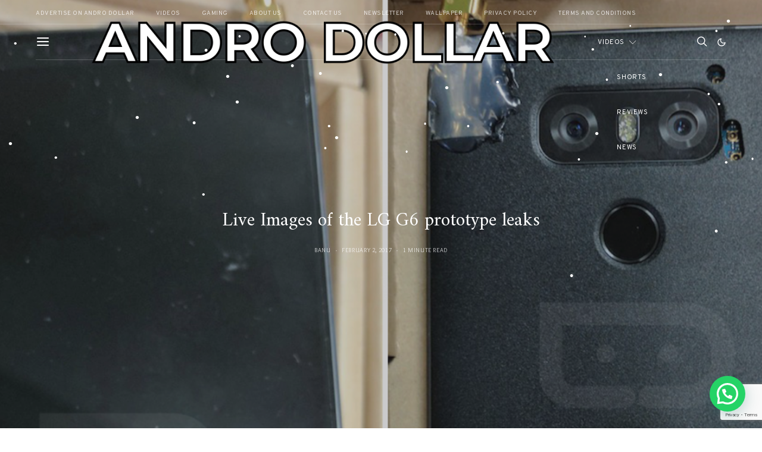

--- FILE ---
content_type: text/html; charset=UTF-8
request_url: https://www.androdollar.com/2017/02/02/live-images-lg-g6-prototype-leaks/
body_size: 35633
content:
<!DOCTYPE html>
<html lang="en-US" data-scheme='default'>
<head>
	<meta charset="UTF-8">
	<meta name="viewport" content="width=device-width, initial-scale=1">
	<link rel="profile" href="http://gmpg.org/xfn/11">
		<link rel="pingback" href="https://www.androdollar.com/xmlrpc.php">
		<title>Live Images of the LG G6 prototype leaks &#8211; Andro Dollar</title><link rel="stylesheet" href="https://fonts.googleapis.com/css?family=Poppins%3A400%2C400i%2C700%2C700i%7COverlock%3A400%7COverpass%3A700%2C600%2C400%2C300%7CAmiri%3A400%7CMontserrat%3A300&#038;subset=latin%2Clatin-ext%2Ccyrillic%2Ccyrillic-ext%2Cvietnamese&#038;display=swap" />
<meta name='robots' content='max-image-preview:large' />

                        
            <link rel='dns-prefetch' href='//pagead2.googlesyndication.com' />
<link rel='dns-prefetch' href='//www.googletagmanager.com' />
<link rel='dns-prefetch' href='//fonts.googleapis.com' />
<link href='https://fonts.gstatic.com' crossorigin rel='preconnect' />
<link rel="alternate" type="application/rss+xml" title="Andro Dollar &raquo; Feed" href="https://www.androdollar.com/feed/" />
<link rel="alternate" type="application/rss+xml" title="Andro Dollar &raquo; Comments Feed" href="https://www.androdollar.com/comments/feed/" />
<link rel="alternate" type="application/rss+xml" title="Andro Dollar &raquo; Live Images of the LG G6 prototype leaks Comments Feed" href="https://www.androdollar.com/2017/02/02/live-images-lg-g6-prototype-leaks/feed/" />
<link rel="alternate" title="oEmbed (JSON)" type="application/json+oembed" href="https://www.androdollar.com/wp-json/oembed/1.0/embed?url=https%3A%2F%2Fwww.androdollar.com%2F2017%2F02%2F02%2Flive-images-lg-g6-prototype-leaks%2F" />
<link rel="alternate" title="oEmbed (XML)" type="text/xml+oembed" href="https://www.androdollar.com/wp-json/oembed/1.0/embed?url=https%3A%2F%2Fwww.androdollar.com%2F2017%2F02%2F02%2Flive-images-lg-g6-prototype-leaks%2F&#038;format=xml" />
			<link rel="preload" href="https://www.androdollar.com/wp-content/plugins/canvas/assets/fonts/canvas-icons.woff" as="font" type="font/woff" crossorigin>
			<style id='wp-img-auto-sizes-contain-inline-css'>
img:is([sizes=auto i],[sizes^="auto," i]){contain-intrinsic-size:3000px 1500px}
/*# sourceURL=wp-img-auto-sizes-contain-inline-css */
</style>
<link rel='stylesheet' id='canvas-css' href='https://www.androdollar.com/wp-content/plugins/canvas/assets/css/canvas.css?ver=2.5.1' media='all' />
<link rel='alternate stylesheet' id='powerkit-icons-css' href='https://www.androdollar.com/wp-content/plugins/powerkit/assets/fonts/powerkit-icons.woff?ver=3.0.4' as='font' type='font/wof' crossorigin />
<link rel='stylesheet' id='powerkit-css' href='https://www.androdollar.com/wp-content/plugins/powerkit/assets/css/powerkit.css?ver=3.0.4' media='all' />
<style id='wp-emoji-styles-inline-css'>

	img.wp-smiley, img.emoji {
		display: inline !important;
		border: none !important;
		box-shadow: none !important;
		height: 1em !important;
		width: 1em !important;
		margin: 0 0.07em !important;
		vertical-align: -0.1em !important;
		background: none !important;
		padding: 0 !important;
	}
/*# sourceURL=wp-emoji-styles-inline-css */
</style>
<style id='wp-block-library-inline-css'>
:root{--wp-block-synced-color:#7a00df;--wp-block-synced-color--rgb:122,0,223;--wp-bound-block-color:var(--wp-block-synced-color);--wp-editor-canvas-background:#ddd;--wp-admin-theme-color:#007cba;--wp-admin-theme-color--rgb:0,124,186;--wp-admin-theme-color-darker-10:#006ba1;--wp-admin-theme-color-darker-10--rgb:0,107,160.5;--wp-admin-theme-color-darker-20:#005a87;--wp-admin-theme-color-darker-20--rgb:0,90,135;--wp-admin-border-width-focus:2px}@media (min-resolution:192dpi){:root{--wp-admin-border-width-focus:1.5px}}.wp-element-button{cursor:pointer}:root .has-very-light-gray-background-color{background-color:#eee}:root .has-very-dark-gray-background-color{background-color:#313131}:root .has-very-light-gray-color{color:#eee}:root .has-very-dark-gray-color{color:#313131}:root .has-vivid-green-cyan-to-vivid-cyan-blue-gradient-background{background:linear-gradient(135deg,#00d084,#0693e3)}:root .has-purple-crush-gradient-background{background:linear-gradient(135deg,#34e2e4,#4721fb 50%,#ab1dfe)}:root .has-hazy-dawn-gradient-background{background:linear-gradient(135deg,#faaca8,#dad0ec)}:root .has-subdued-olive-gradient-background{background:linear-gradient(135deg,#fafae1,#67a671)}:root .has-atomic-cream-gradient-background{background:linear-gradient(135deg,#fdd79a,#004a59)}:root .has-nightshade-gradient-background{background:linear-gradient(135deg,#330968,#31cdcf)}:root .has-midnight-gradient-background{background:linear-gradient(135deg,#020381,#2874fc)}:root{--wp--preset--font-size--normal:16px;--wp--preset--font-size--huge:42px}.has-regular-font-size{font-size:1em}.has-larger-font-size{font-size:2.625em}.has-normal-font-size{font-size:var(--wp--preset--font-size--normal)}.has-huge-font-size{font-size:var(--wp--preset--font-size--huge)}.has-text-align-center{text-align:center}.has-text-align-left{text-align:left}.has-text-align-right{text-align:right}.has-fit-text{white-space:nowrap!important}#end-resizable-editor-section{display:none}.aligncenter{clear:both}.items-justified-left{justify-content:flex-start}.items-justified-center{justify-content:center}.items-justified-right{justify-content:flex-end}.items-justified-space-between{justify-content:space-between}.screen-reader-text{border:0;clip-path:inset(50%);height:1px;margin:-1px;overflow:hidden;padding:0;position:absolute;width:1px;word-wrap:normal!important}.screen-reader-text:focus{background-color:#ddd;clip-path:none;color:#444;display:block;font-size:1em;height:auto;left:5px;line-height:normal;padding:15px 23px 14px;text-decoration:none;top:5px;width:auto;z-index:100000}html :where(.has-border-color){border-style:solid}html :where([style*=border-top-color]){border-top-style:solid}html :where([style*=border-right-color]){border-right-style:solid}html :where([style*=border-bottom-color]){border-bottom-style:solid}html :where([style*=border-left-color]){border-left-style:solid}html :where([style*=border-width]){border-style:solid}html :where([style*=border-top-width]){border-top-style:solid}html :where([style*=border-right-width]){border-right-style:solid}html :where([style*=border-bottom-width]){border-bottom-style:solid}html :where([style*=border-left-width]){border-left-style:solid}html :where(img[class*=wp-image-]){height:auto;max-width:100%}:where(figure){margin:0 0 1em}html :where(.is-position-sticky){--wp-admin--admin-bar--position-offset:var(--wp-admin--admin-bar--height,0px)}@media screen and (max-width:600px){html :where(.is-position-sticky){--wp-admin--admin-bar--position-offset:0px}}

/*# sourceURL=wp-block-library-inline-css */
</style><link rel='stylesheet' id='canvas-block-posts-style-css' href='https://www.androdollar.com/wp-content/plugins/canvas/components/posts/block-posts/block-posts.css?ver=1750706276' media='all' />
<style id='global-styles-inline-css'>
:root{--wp--preset--aspect-ratio--square: 1;--wp--preset--aspect-ratio--4-3: 4/3;--wp--preset--aspect-ratio--3-4: 3/4;--wp--preset--aspect-ratio--3-2: 3/2;--wp--preset--aspect-ratio--2-3: 2/3;--wp--preset--aspect-ratio--16-9: 16/9;--wp--preset--aspect-ratio--9-16: 9/16;--wp--preset--color--black: #000000;--wp--preset--color--cyan-bluish-gray: #abb8c3;--wp--preset--color--white: #FFFFFF;--wp--preset--color--pale-pink: #f78da7;--wp--preset--color--vivid-red: #ce2e2e;--wp--preset--color--luminous-vivid-orange: #ff6900;--wp--preset--color--luminous-vivid-amber: #fcb902;--wp--preset--color--light-green-cyan: #7bdcb5;--wp--preset--color--vivid-green-cyan: #01d083;--wp--preset--color--pale-cyan-blue: #8ed1fc;--wp--preset--color--vivid-cyan-blue: #0693e3;--wp--preset--color--vivid-purple: #9b51e0;--wp--preset--color--secondary: #f8f8f8;--wp--preset--gradient--vivid-cyan-blue-to-vivid-purple: linear-gradient(135deg,rgb(6,147,227) 0%,rgb(155,81,224) 100%);--wp--preset--gradient--light-green-cyan-to-vivid-green-cyan: linear-gradient(135deg,rgb(122,220,180) 0%,rgb(0,208,130) 100%);--wp--preset--gradient--luminous-vivid-amber-to-luminous-vivid-orange: linear-gradient(135deg,rgb(252,185,0) 0%,rgb(255,105,0) 100%);--wp--preset--gradient--luminous-vivid-orange-to-vivid-red: linear-gradient(135deg,rgb(255,105,0) 0%,rgb(207,46,46) 100%);--wp--preset--gradient--very-light-gray-to-cyan-bluish-gray: linear-gradient(135deg,rgb(238,238,238) 0%,rgb(169,184,195) 100%);--wp--preset--gradient--cool-to-warm-spectrum: linear-gradient(135deg,rgb(74,234,220) 0%,rgb(151,120,209) 20%,rgb(207,42,186) 40%,rgb(238,44,130) 60%,rgb(251,105,98) 80%,rgb(254,248,76) 100%);--wp--preset--gradient--blush-light-purple: linear-gradient(135deg,rgb(255,206,236) 0%,rgb(152,150,240) 100%);--wp--preset--gradient--blush-bordeaux: linear-gradient(135deg,rgb(254,205,165) 0%,rgb(254,45,45) 50%,rgb(107,0,62) 100%);--wp--preset--gradient--luminous-dusk: linear-gradient(135deg,rgb(255,203,112) 0%,rgb(199,81,192) 50%,rgb(65,88,208) 100%);--wp--preset--gradient--pale-ocean: linear-gradient(135deg,rgb(255,245,203) 0%,rgb(182,227,212) 50%,rgb(51,167,181) 100%);--wp--preset--gradient--electric-grass: linear-gradient(135deg,rgb(202,248,128) 0%,rgb(113,206,126) 100%);--wp--preset--gradient--midnight: linear-gradient(135deg,rgb(2,3,129) 0%,rgb(40,116,252) 100%);--wp--preset--font-size--small: 13px;--wp--preset--font-size--medium: 20px;--wp--preset--font-size--large: 36px;--wp--preset--font-size--x-large: 42px;--wp--preset--spacing--20: 0.44rem;--wp--preset--spacing--30: 0.67rem;--wp--preset--spacing--40: 1rem;--wp--preset--spacing--50: 1.5rem;--wp--preset--spacing--60: 2.25rem;--wp--preset--spacing--70: 3.38rem;--wp--preset--spacing--80: 5.06rem;--wp--preset--shadow--natural: 6px 6px 9px rgba(0, 0, 0, 0.2);--wp--preset--shadow--deep: 12px 12px 50px rgba(0, 0, 0, 0.4);--wp--preset--shadow--sharp: 6px 6px 0px rgba(0, 0, 0, 0.2);--wp--preset--shadow--outlined: 6px 6px 0px -3px rgb(255, 255, 255), 6px 6px rgb(0, 0, 0);--wp--preset--shadow--crisp: 6px 6px 0px rgb(0, 0, 0);}:where(.is-layout-flex){gap: 0.5em;}:where(.is-layout-grid){gap: 0.5em;}body .is-layout-flex{display: flex;}.is-layout-flex{flex-wrap: wrap;align-items: center;}.is-layout-flex > :is(*, div){margin: 0;}body .is-layout-grid{display: grid;}.is-layout-grid > :is(*, div){margin: 0;}:where(.wp-block-columns.is-layout-flex){gap: 2em;}:where(.wp-block-columns.is-layout-grid){gap: 2em;}:where(.wp-block-post-template.is-layout-flex){gap: 1.25em;}:where(.wp-block-post-template.is-layout-grid){gap: 1.25em;}.has-black-color{color: var(--wp--preset--color--black) !important;}.has-cyan-bluish-gray-color{color: var(--wp--preset--color--cyan-bluish-gray) !important;}.has-white-color{color: var(--wp--preset--color--white) !important;}.has-pale-pink-color{color: var(--wp--preset--color--pale-pink) !important;}.has-vivid-red-color{color: var(--wp--preset--color--vivid-red) !important;}.has-luminous-vivid-orange-color{color: var(--wp--preset--color--luminous-vivid-orange) !important;}.has-luminous-vivid-amber-color{color: var(--wp--preset--color--luminous-vivid-amber) !important;}.has-light-green-cyan-color{color: var(--wp--preset--color--light-green-cyan) !important;}.has-vivid-green-cyan-color{color: var(--wp--preset--color--vivid-green-cyan) !important;}.has-pale-cyan-blue-color{color: var(--wp--preset--color--pale-cyan-blue) !important;}.has-vivid-cyan-blue-color{color: var(--wp--preset--color--vivid-cyan-blue) !important;}.has-vivid-purple-color{color: var(--wp--preset--color--vivid-purple) !important;}.has-black-background-color{background-color: var(--wp--preset--color--black) !important;}.has-cyan-bluish-gray-background-color{background-color: var(--wp--preset--color--cyan-bluish-gray) !important;}.has-white-background-color{background-color: var(--wp--preset--color--white) !important;}.has-pale-pink-background-color{background-color: var(--wp--preset--color--pale-pink) !important;}.has-vivid-red-background-color{background-color: var(--wp--preset--color--vivid-red) !important;}.has-luminous-vivid-orange-background-color{background-color: var(--wp--preset--color--luminous-vivid-orange) !important;}.has-luminous-vivid-amber-background-color{background-color: var(--wp--preset--color--luminous-vivid-amber) !important;}.has-light-green-cyan-background-color{background-color: var(--wp--preset--color--light-green-cyan) !important;}.has-vivid-green-cyan-background-color{background-color: var(--wp--preset--color--vivid-green-cyan) !important;}.has-pale-cyan-blue-background-color{background-color: var(--wp--preset--color--pale-cyan-blue) !important;}.has-vivid-cyan-blue-background-color{background-color: var(--wp--preset--color--vivid-cyan-blue) !important;}.has-vivid-purple-background-color{background-color: var(--wp--preset--color--vivid-purple) !important;}.has-black-border-color{border-color: var(--wp--preset--color--black) !important;}.has-cyan-bluish-gray-border-color{border-color: var(--wp--preset--color--cyan-bluish-gray) !important;}.has-white-border-color{border-color: var(--wp--preset--color--white) !important;}.has-pale-pink-border-color{border-color: var(--wp--preset--color--pale-pink) !important;}.has-vivid-red-border-color{border-color: var(--wp--preset--color--vivid-red) !important;}.has-luminous-vivid-orange-border-color{border-color: var(--wp--preset--color--luminous-vivid-orange) !important;}.has-luminous-vivid-amber-border-color{border-color: var(--wp--preset--color--luminous-vivid-amber) !important;}.has-light-green-cyan-border-color{border-color: var(--wp--preset--color--light-green-cyan) !important;}.has-vivid-green-cyan-border-color{border-color: var(--wp--preset--color--vivid-green-cyan) !important;}.has-pale-cyan-blue-border-color{border-color: var(--wp--preset--color--pale-cyan-blue) !important;}.has-vivid-cyan-blue-border-color{border-color: var(--wp--preset--color--vivid-cyan-blue) !important;}.has-vivid-purple-border-color{border-color: var(--wp--preset--color--vivid-purple) !important;}.has-vivid-cyan-blue-to-vivid-purple-gradient-background{background: var(--wp--preset--gradient--vivid-cyan-blue-to-vivid-purple) !important;}.has-light-green-cyan-to-vivid-green-cyan-gradient-background{background: var(--wp--preset--gradient--light-green-cyan-to-vivid-green-cyan) !important;}.has-luminous-vivid-amber-to-luminous-vivid-orange-gradient-background{background: var(--wp--preset--gradient--luminous-vivid-amber-to-luminous-vivid-orange) !important;}.has-luminous-vivid-orange-to-vivid-red-gradient-background{background: var(--wp--preset--gradient--luminous-vivid-orange-to-vivid-red) !important;}.has-very-light-gray-to-cyan-bluish-gray-gradient-background{background: var(--wp--preset--gradient--very-light-gray-to-cyan-bluish-gray) !important;}.has-cool-to-warm-spectrum-gradient-background{background: var(--wp--preset--gradient--cool-to-warm-spectrum) !important;}.has-blush-light-purple-gradient-background{background: var(--wp--preset--gradient--blush-light-purple) !important;}.has-blush-bordeaux-gradient-background{background: var(--wp--preset--gradient--blush-bordeaux) !important;}.has-luminous-dusk-gradient-background{background: var(--wp--preset--gradient--luminous-dusk) !important;}.has-pale-ocean-gradient-background{background: var(--wp--preset--gradient--pale-ocean) !important;}.has-electric-grass-gradient-background{background: var(--wp--preset--gradient--electric-grass) !important;}.has-midnight-gradient-background{background: var(--wp--preset--gradient--midnight) !important;}.has-small-font-size{font-size: var(--wp--preset--font-size--small) !important;}.has-medium-font-size{font-size: var(--wp--preset--font-size--medium) !important;}.has-large-font-size{font-size: var(--wp--preset--font-size--large) !important;}.has-x-large-font-size{font-size: var(--wp--preset--font-size--x-large) !important;}
/*# sourceURL=global-styles-inline-css */
</style>

<style id='classic-theme-styles-inline-css'>
/*! This file is auto-generated */
.wp-block-button__link{color:#fff;background-color:#32373c;border-radius:9999px;box-shadow:none;text-decoration:none;padding:calc(.667em + 2px) calc(1.333em + 2px);font-size:1.125em}.wp-block-file__button{background:#32373c;color:#fff;text-decoration:none}
/*# sourceURL=/wp-includes/css/classic-themes.min.css */
</style>
<link rel='stylesheet' id='canvas-block-posts-sidebar-css' href='https://www.androdollar.com/wp-content/plugins/canvas/components/posts/block-posts-sidebar/block-posts-sidebar.css?ver=1750706276' media='all' />
<link rel='stylesheet' id='csco-block-posts-sidebar-style-css' href='https://www.androdollar.com/wp-content/themes/authentic/css/blocks/posts-sidebar.css?ver=1758368379' media='all' />
<link rel='stylesheet' id='csco-block-twitter-slider-style-css' href='https://www.androdollar.com/wp-content/themes/authentic/css/blocks/twitter-slider.css?ver=1758368379' media='all' />
<link rel='stylesheet' id='csco-block-tiles-style-css' href='https://www.androdollar.com/wp-content/themes/authentic/css/blocks/tiles.css?ver=1758368379' media='all' />
<link rel='stylesheet' id='csco-block-horizontal-tiles-style-css' href='https://www.androdollar.com/wp-content/themes/authentic/css/blocks/horizontal-tiles.css?ver=1758368379' media='all' />
<link rel='stylesheet' id='csco-block-full-style-css' href='https://www.androdollar.com/wp-content/themes/authentic/css/blocks/full.css?ver=1758368379' media='all' />
<link rel='stylesheet' id='csco-block-slider-style-css' href='https://www.androdollar.com/wp-content/themes/authentic/css/blocks/slider.css?ver=1758368379' media='all' />
<link rel='stylesheet' id='csco-block-carousel-style-css' href='https://www.androdollar.com/wp-content/themes/authentic/css/blocks/carousel.css?ver=1758368379' media='all' />
<link rel='stylesheet' id='csco-block-wide-style-css' href='https://www.androdollar.com/wp-content/themes/authentic/css/blocks/wide.css?ver=1758368379' media='all' />
<link rel='stylesheet' id='csco-block-narrow-style-css' href='https://www.androdollar.com/wp-content/themes/authentic/css/blocks/narrow.css?ver=1758368379' media='all' />
<link rel='stylesheet' id='absolute-reviews-css' href='https://www.androdollar.com/wp-content/plugins/absolute-reviews/public/css/absolute-reviews-public.css?ver=1.1.6' media='all' />
<link rel='stylesheet' id='advanced-popups-css' href='https://www.androdollar.com/wp-content/plugins/advanced-popups/public/css/advanced-popups-public.css?ver=1.2.2' media='all' />
<link rel='stylesheet' id='canvas-block-heading-style-css' href='https://www.androdollar.com/wp-content/plugins/canvas/components/content-formatting/block-heading/block.css?ver=1750706276' media='all' />
<link rel='stylesheet' id='canvas-block-list-style-css' href='https://www.androdollar.com/wp-content/plugins/canvas/components/content-formatting/block-list/block.css?ver=1750706276' media='all' />
<link rel='stylesheet' id='canvas-block-paragraph-style-css' href='https://www.androdollar.com/wp-content/plugins/canvas/components/content-formatting/block-paragraph/block.css?ver=1750706276' media='all' />
<link rel='stylesheet' id='canvas-block-separator-style-css' href='https://www.androdollar.com/wp-content/plugins/canvas/components/content-formatting/block-separator/block.css?ver=1750706276' media='all' />
<link rel='stylesheet' id='canvas-block-group-style-css' href='https://www.androdollar.com/wp-content/plugins/canvas/components/basic-elements/block-group/block.css?ver=1750706276' media='all' />
<link rel='stylesheet' id='canvas-block-cover-style-css' href='https://www.androdollar.com/wp-content/plugins/canvas/components/basic-elements/block-cover/block.css?ver=1750706276' media='all' />
<link rel='stylesheet' id='contact-form-7-css' href='https://www.androdollar.com/wp-content/plugins/contact-form-7/includes/css/styles.css?ver=6.1.4' media='all' />
<link rel='stylesheet' id='wp-ai-content-generator-css' href='https://www.androdollar.com/wp-content/plugins/gpt3-ai-content-generator/public/css/wp-ai-content-generator-public.css?ver=1.9.18' media='all' />
<link rel='stylesheet' id='lets-review-api-css' href='https://www.androdollar.com/wp-content/plugins/lets-review/assets/css/style-api.min.css?ver=3.3.6' media='all' />
<link rel='stylesheet' id='powerkit-author-box-css' href='https://www.androdollar.com/wp-content/plugins/powerkit/modules/author-box/public/css/public-powerkit-author-box.css?ver=3.0.4' media='all' />
<link rel='stylesheet' id='powerkit-basic-elements-css' href='https://www.androdollar.com/wp-content/plugins/powerkit/modules/basic-elements/public/css/public-powerkit-basic-elements.css?ver=3.0.4' media='screen' />
<link rel='stylesheet' id='powerkit-coming-soon-css' href='https://www.androdollar.com/wp-content/plugins/powerkit/modules/coming-soon/public/css/public-powerkit-coming-soon.css?ver=3.0.4' media='all' />
<link rel='stylesheet' id='powerkit-content-formatting-css' href='https://www.androdollar.com/wp-content/plugins/powerkit/modules/content-formatting/public/css/public-powerkit-content-formatting.css?ver=3.0.4' media='all' />
<link rel='stylesheet' id='powerkit-сontributors-css' href='https://www.androdollar.com/wp-content/plugins/powerkit/modules/contributors/public/css/public-powerkit-contributors.css?ver=3.0.4' media='all' />
<link rel='stylesheet' id='powerkit-facebook-css' href='https://www.androdollar.com/wp-content/plugins/powerkit/modules/facebook/public/css/public-powerkit-facebook.css?ver=3.0.4' media='all' />
<link rel='stylesheet' id='powerkit-featured-categories-css' href='https://www.androdollar.com/wp-content/plugins/powerkit/modules/featured-categories/public/css/public-powerkit-featured-categories.css?ver=3.0.4' media='all' />
<link rel='stylesheet' id='powerkit-inline-posts-css' href='https://www.androdollar.com/wp-content/plugins/powerkit/modules/inline-posts/public/css/public-powerkit-inline-posts.css?ver=3.0.4' media='all' />
<link rel='stylesheet' id='powerkit-instagram-css' href='https://www.androdollar.com/wp-content/plugins/powerkit/modules/instagram/public/css/public-powerkit-instagram.css?ver=3.0.4' media='all' />
<link rel='stylesheet' id='powerkit-justified-gallery-css' href='https://www.androdollar.com/wp-content/plugins/powerkit/modules/justified-gallery/public/css/public-powerkit-justified-gallery.css?ver=3.0.4' media='all' />
<link rel='stylesheet' id='powerkit-lazyload-css' href='https://www.androdollar.com/wp-content/plugins/powerkit/modules/lazyload/public/css/public-powerkit-lazyload.css?ver=3.0.4' media='all' />
<link rel='stylesheet' id='glightbox-css' href='https://www.androdollar.com/wp-content/plugins/powerkit/modules/lightbox/public/css/glightbox.min.css?ver=3.0.4' media='all' />
<link rel='stylesheet' id='powerkit-lightbox-css' href='https://www.androdollar.com/wp-content/plugins/powerkit/modules/lightbox/public/css/public-powerkit-lightbox.css?ver=3.0.4' media='all' />
<link rel='stylesheet' id='powerkit-opt-in-forms-css' href='https://www.androdollar.com/wp-content/plugins/powerkit/modules/opt-in-forms/public/css/public-powerkit-opt-in-forms.css?ver=3.0.4' media='all' />
<link rel='stylesheet' id='powerkit-pinterest-css' href='https://www.androdollar.com/wp-content/plugins/powerkit/modules/pinterest/public/css/public-powerkit-pinterest.css?ver=3.0.4' media='all' />
<link rel='stylesheet' id='powerkit-scroll-to-top-css' href='https://www.androdollar.com/wp-content/plugins/powerkit/modules/scroll-to-top/public/css/public-powerkit-scroll-to-top.css?ver=3.0.4' media='all' />
<link rel='stylesheet' id='powerkit-share-buttons-css' href='https://www.androdollar.com/wp-content/plugins/powerkit/modules/share-buttons/public/css/public-powerkit-share-buttons.css?ver=3.0.4' media='all' />
<link rel='stylesheet' id='powerkit-social-links-css' href='https://www.androdollar.com/wp-content/plugins/powerkit/modules/social-links/public/css/public-powerkit-social-links.css?ver=3.0.4' media='all' />
<link rel='stylesheet' id='powerkit-table-of-contents-css' href='https://www.androdollar.com/wp-content/plugins/powerkit/modules/table-of-contents/public/css/public-powerkit-table-of-contents.css?ver=3.0.4' media='all' />
<link rel='stylesheet' id='powerkit-twitter-css' href='https://www.androdollar.com/wp-content/plugins/powerkit/modules/twitter/public/css/public-powerkit-twitter.css?ver=3.0.4' media='all' />
<link rel='stylesheet' id='powerkit-widget-about-css' href='https://www.androdollar.com/wp-content/plugins/powerkit/modules/widget-about/public/css/public-powerkit-widget-about.css?ver=3.0.4' media='all' />
<link rel='stylesheet' id='magnific-popup-css' href='https://www.androdollar.com/wp-content/plugins/sight/render/css/magnific-popup.css?ver=1749966717' media='all' />
<link rel='stylesheet' id='sight-css' href='https://www.androdollar.com/wp-content/plugins/sight/render/css/sight.css?ver=1749966717' media='all' />
<link rel='stylesheet' id='sight-common-css' href='https://www.androdollar.com/wp-content/plugins/sight/render/css/sight-common.css?ver=1749966717' media='all' />
<link rel='stylesheet' id='sight-lightbox-css' href='https://www.androdollar.com/wp-content/plugins/sight/render/css/sight-lightbox.css?ver=1749966717' media='all' />
<link rel='stylesheet' id='csco-styles-css' href='https://www.androdollar.com/wp-content/themes/authentic/style.css?ver=7.2.5' media='all' />
<style id='csco-styles-inline-css'>
:root {--large-sm-margin-top: -60px}:root {--large-lg-margin-top: -1px - 40px - 0px - 60px}:root {--large-sm-padding-top: 60px}:root {--large-lg-padding-top: 1px + 40px + 0px + 60px}
/*# sourceURL=csco-styles-inline-css */
</style>
<link rel='stylesheet' id='login-with-ajax-css' href='https://www.androdollar.com/wp-content/plugins/login-with-ajax/templates/widget.css?ver=4.5.1' media='all' />
<link rel='stylesheet' id='searchwp-live-search-css' href='https://www.androdollar.com/wp-content/plugins/searchwp-live-ajax-search/assets/styles/style.min.css?ver=1.8.6' media='all' />
<style id='searchwp-live-search-inline-css'>
.searchwp-live-search-result .searchwp-live-search-result--title a {
  font-size: 16px;
}
.searchwp-live-search-result .searchwp-live-search-result--price {
  font-size: 14px;
}
.searchwp-live-search-result .searchwp-live-search-result--add-to-cart .button {
  font-size: 14px;
}

/*# sourceURL=searchwp-live-search-inline-css */
</style>





<script src="https://www.androdollar.com/wp-includes/js/jquery/jquery.min.js?ver=3.7.1" id="jquery-core-js"></script>
<script src="https://www.androdollar.com/wp-includes/js/jquery/jquery-migrate.min.js?ver=3.4.1" id="jquery-migrate-js"></script>
<script src="https://www.androdollar.com/wp-content/plugins/advanced-popups/public/js/advanced-popups-public.js?ver=1.2.2" id="advanced-popups-js"></script>
<script src="https://www.androdollar.com/wp-content/plugins/gpt3-ai-content-generator/public/js/wp-ai-content-generator-public.js?ver=1.9.18" id="wp-ai-content-generator-js"></script>
<script src="https://www.androdollar.com/wp-content/plugins/snow-storm/snow-storm.js?ver=1.4.7" id="snow-storm-js"></script>
<script id="login-with-ajax-js-extra">
var LWA = {"ajaxurl":"https://www.androdollar.com/wp-admin/admin-ajax.php","off":""};
//# sourceURL=login-with-ajax-js-extra
</script>
<script src="https://www.androdollar.com/wp-content/plugins/login-with-ajax/templates/login-with-ajax.legacy.min.js?ver=4.5.1" id="login-with-ajax-js"></script>
<script src="https://www.androdollar.com/wp-content/plugins/login-with-ajax/ajaxify/ajaxify.min.js?ver=4.5.1" id="login-with-ajax-ajaxify-js"></script>
<script src="//pagead2.googlesyndication.com/pagead/js/adsbygoogle.js?ver=6.9" id="csco_adsense-js"></script>

<!-- Google tag (gtag.js) snippet added by Site Kit -->
<!-- Google Analytics snippet added by Site Kit -->
<script src="https://www.googletagmanager.com/gtag/js?id=GT-PLWH644" id="google_gtagjs-js" async></script>
<script id="google_gtagjs-js-after">
window.dataLayer = window.dataLayer || [];function gtag(){dataLayer.push(arguments);}
gtag("set","linker",{"domains":["www.androdollar.com"]});
gtag("js", new Date());
gtag("set", "developer_id.dZTNiMT", true);
gtag("config", "GT-PLWH644");
//# sourceURL=google_gtagjs-js-after
</script>
<link rel="https://api.w.org/" href="https://www.androdollar.com/wp-json/" /><link rel="alternate" title="JSON" type="application/json" href="https://www.androdollar.com/wp-json/wp/v2/posts/9755" /><link rel="EditURI" type="application/rsd+xml" title="RSD" href="https://www.androdollar.com/xmlrpc.php?rsd" />
<meta name="generator" content="WordPress 6.9" />
<link rel="canonical" href="https://www.androdollar.com/2017/02/02/live-images-lg-g6-prototype-leaks/" />
<link rel='shortlink' href='https://www.androdollar.com/?p=9755' />
		<link rel="preload" href="https://www.androdollar.com/wp-content/plugins/absolute-reviews/fonts/absolute-reviews-icons.woff" as="font" type="font/woff" crossorigin>
				<link rel="preload" href="https://www.androdollar.com/wp-content/plugins/advanced-popups/fonts/advanced-popups-icons.woff" as="font" type="font/woff" crossorigin>
		<meta name="generator" content="Site Kit by Google 1.167.0" />
<!-- Google AdSense meta tags added by Site Kit -->
<meta name="google-adsense-platform-account" content="ca-host-pub-2644536267352236">
<meta name="google-adsense-platform-domain" content="sitekit.withgoogle.com">
<!-- End Google AdSense meta tags added by Site Kit -->

<!-- Google AdSense snippet added by Site Kit -->
<script async src="https://pagead2.googlesyndication.com/pagead/js/adsbygoogle.js?client=ca-pub-5777615317290087&amp;host=ca-host-pub-2644536267352236" crossorigin="anonymous"></script>

<!-- End Google AdSense snippet added by Site Kit -->
<!-- Snow Storm Javascript -->
<script type="text/javascript">
(function($) {
	$(document).ready(function() {		
		if (typeof(snowStorm) !== 'undefined') {
			snowStorm.flakesMax = 160;
			snowStorm.flakesMaxActive = 80;
			snowStorm.animationInterval = 35;
			snowStorm.excludeMobile = false;
			snowStorm.followMouse = false;
			snowStorm.snowColor = '#FFFFFF';
			snowStorm.snowCharacter = '&bull;';
			snowStorm.snowStick = true;
			snowStorm.useMeltEffect = true;
			snowStorm.useTwinkleEffect = false;
			snowStorm.zIndex = 999999;
		}
	});
})(jQuery);
</script><link rel="icon" href="https://www.androdollar.com/wp-content/uploads/2024/02/cropped-Andro-Dollar-Logo-32x32.png" sizes="32x32" />
<link rel="icon" href="https://www.androdollar.com/wp-content/uploads/2024/02/cropped-Andro-Dollar-Logo-192x192.png" sizes="192x192" />
<link rel="apple-touch-icon" href="https://www.androdollar.com/wp-content/uploads/2024/02/cropped-Andro-Dollar-Logo-180x180.png" />
<meta name="msapplication-TileImage" content="https://www.androdollar.com/wp-content/uploads/2024/02/cropped-Andro-Dollar-Logo-270x270.png" />
					<style id="csco-customizer-output-default-styles" >
						body, .offcanvas, #search, .searchwp-live-search-results, select, input[type=search], input[type=text], input[type=number], input[type=email], input[type=tel], input[type=password], textarea, .form-control, .pk-card, .pagination-content, .adp-popup-type-content .adp-popup-container{background-color:#ffffff;}.entry-content .pk-block-bg-inverse, .pk-dropcap-bg-inverse:first-letter, .entry-content .has-drop-cap.is-cnvs-dropcap-bg-dark:first-letter{color:#ffffff!important;}.adp-popup .adp-popup-container{--adp-popup-container-background:#ffffff;--adp-popup-type-notification-text-color:#161616;--adp-popup-type-notification-text-link-color:#0a0a0a;--adp-popup-close-color:#0a0a0a;--adp-popup-close-hover-color:#97d5e0;}.mfp-bg, .mfp-wrap{--mfp-overlay-color:#ffffff;--mfp-controls-border-color:#ffffff;--mfp-inner-close-icon-color:#ffffff;--mfp-iframe-background:#ffffff;--mfp-image-background:#ffffff;--mfp-controls-color:#161616;--mfp-controls-text-color-hover:#161616;--mfp-caption-title-color:#161616;--mfp-controls-text-color:#c9c9c9;--mfp-caption-subtitle-color:#c9c9c9;}body, select, input[type=search], input[type=text], input[type=number], input[type=email], input[type=tel], input[type=password], textarea, .abr-reviews-posts .abr-review-meta{color:#161616;}blockquote cite, figcaption, .wp-caption-text, .wp-block-gallery .blocks-gallery-item figcaption, .wp-block-image figcaption, .wp-block-audio figcaption, .wp-block-embed figcaption, .wp-block-pullquote cite, .wp-block-pullquote footer, .wp-block-pullquote .wp-block-pullquote__citation, .wp-block-quote cite, label, .text-small, .comment-metadata, .logged-in-as, .post-categories, .post-count, .product-count, .post-meta, .entry-content figcaption, .post-media figcaption, .post-tags, .sub-title, .tagcloud, .timestamp, #wp-calendar caption, .comment-metadata a, .comment-metadata, .widget_rss ul li cite, .widget_rss ul li .rss-date, .pk-widget-about .pk-about-small, .pk-share-buttons-total .pk-share-buttons-count, .pk-share-buttons-post-loop .pk-share-buttons-count, .pk-share-buttons-block-posts .pk-share-buttons-count, .pk-share-buttons-post-sidebar .pk-share-buttons-count, .pk-share-buttons-post-loop .pk-share-buttons-link:hover .pk-share-buttons-count, .pk-share-buttons-block-posts .pk-share-buttons-link:hover .pk-share-buttons-count, .pk-share-buttons-post-sidebar .pk-share-buttons-link:hover .pk-share-buttons-count, .title-share, .pk-social-links-template-default .pk-social-links-label, .pk-social-links-wrap .pk-social-links-label, .pk-color-secondary, .pk-twitter-default .pk-twitter-tweet:before, .cs-meet-team .pk-social-links-link, .abr-post-review .abr-review-score .abr-review-subtext .abr-data-label, .sight-portfolio-area-filter__list-item a{color:#c9c9c9;}.owl-dot span, .abr-post-review .abr-review-score .abr-review-subtext .abr-data-info{background-color:#c9c9c9;}.entry-content p > code, a, #search .close, .button-link, .pk-share-buttons-total .pk-share-buttons-label, .pk-share-buttons-total .pk-share-buttons-title, .pk-social-links-wrap .pk-social-links-count, .pk-nav-tabs .pk-nav-link, .pk-nav-tabs .pk-nav-link.pk-active, .pk-tabs .pk-nav-pills .pk-nav-link, .pk-block-social-links .pk-social-links-link, .pk-block-social-links .pk-social-links-title, .pk-social-links-scheme-light .pk-social-links-link, .pk-social-links-scheme-light .pk-social-links-title, .pk-social-links-scheme-bold .pk-social-links-title, .pk-social-links-scheme-bold-rounded .pk-social-links-title, .pk-share-buttons-scheme-default .pk-share-buttons-link, .pk-share-buttons-after-post.pk-share-buttons-scheme-default .pk-share-buttons-link:not(:hover), .pk-share-buttons-before-post.pk-share-buttons-scheme-default .pk-share-buttons-link:not(:hover), .pk-toc ol > li:before, ol.pk-list-styled > li:before, h2.pk-heading-numbered:before, .pk-card-header a, .pk-twitter-info a, .pk-instagram-username a, .pk-social-links-template-default .pk-social-links-link, .pk-widget-contributors .pk-social-links-link, .cs-list-articles > li > a, .pk-block-contributors .author-name a, .editor-styles-wrapper.cs-editor-styles-wrapper .pk-author-posts-single a, .pk-twitter-content a, .pk-block-author .pk-widget-author-container:not(.pk-bg-overlay) .pk-author-title a, .pk-share-buttons-scheme-simple-light .pk-share-buttons-link, .pk-share-buttons-scheme-simple-light .pk-share-buttons-count, .is-style-pk-share-buttons-simple-light .pk-share-buttons-link, .is-style-pk-share-buttons-simple-light .pk-share-buttons-link .pk-share-buttons-count, .is-style-pk-share-buttons-default .pk-share-buttons-link:not(hover), ol.is-style-cnvs-list-styled > li:before, h2.is-style-cnvs-heading-numbered:before, .cnvs-block-collapsible .cnvs-block-collapsible-title h6 a, header .offcanvas-toggle, .navbar-scheme-toggle{color:#0a0a0a;}.owl-dot.active span{background-color:#0a0a0a;}.cnvs-block-tabs{--cnvs-tabs-button-color:#0a0a0a;--cnvs-tabs-button-hover-color:#97d5e0;}a:hover, .button-link:hover, #search .close:hover, .pk-social-links-scheme-light:not(.pk-social-links-scheme-light-bg) .pk-social-links-link:hover .pk-social-links-title, .is-style-pk-social-links-bold .pk-social-links-link:hover .pk-social-links-title, .pk-social-links-scheme-bold .pk-social-links-link:hover .pk-social-links-title, .is-style-pk-social-links-bold-rounded .pk-social-links-link:hover .pk-social-links-title, .pk-social-links-scheme-bold-rounded .pk-social-links-link:hover .pk-social-links-title, .pk-nav-tabs .pk-nav-link:not(.pk-active):focus, .pk-nav-tabs .pk-nav-link:not(.pk-active):hover, .pk-card-header a:hover, .pk-twitter-info a:hover, .pk-instagram-username a:hover, .pk-widget-contributors .pk-social-links-link:hover, .cs-list-articles > li > a:hover, .pk-block-contributors .author-name a:hover, .editor-styles-wrapper.cs-editor-styles-wrapper .pk-author-posts-single a:hover, .pk-twitter-content a:hover, .pk-block-author .pk-widget-author-container:not(.pk-bg-overlay) .pk-author-title a:hover, .cnvs-block-collapsible .cnvs-block-collapsible-title h6 a:hover, .navbar-scheme-toggle:hover{color:#97d5e0;}.wp-block-separator{color:#eeeeee;}hr, .wp-block-separator:not(.is-style-dots), .wp-block-pullquote:not([style*="border-color"]), .entry-content .table-bordered th, .entry-content .table-bordered td, section.widget .widget-wrap, .form-control, input[type=search], input[type=text], input[type=number], input[type=email], input[type=tel], input[type=password], textarea, select, .pk-collapsibles .pk-card, .post-archive .archive-compact .post-masonry, .post-archive .archive-compact .post-grid, .post-archive .archive-compact.archive-masonry section.widget, .post-archive .archive-compact.archive-grid section.widget, .archive-list section.widget .widget-wrap, .archive-standard section.widget .widget-wrap, .sidebar-offcanvas .widget, .pk-nav-tabs .pk-nav-link, .pk-collapsibles .pk-card + .pk-card, .cnvs-block-tabs .cnvs-block-tabs-buttons .cnvs-block-tabs-button a, .cnvs-block-collapsibles .cnvs-block-collapsible, .abr-reviews-posts .abr-post-item{border-color:#eeeeee;}hr, .entry-content table th, .entry-content table td, .entry-content table tbody + tbody, .header-enabled .navbar-primary:not(.sticky-nav-slide) .navbar, .navigation.comment-navigation, .site-main > article > .post-author, .post-main .post-author, .comment-body + .comment-respond, .comment-list + .comment-respond, .comment-list article, .comment-list .pingback, .comment-list .trackback, .post-standard:not(.post-featured) + .post-standard:not(.post-featured), .archive-first + .archive-list, .single .section-carousel, .widget_nav_menu .menu > .menu-item:not(:first-child), .widget_pages li:not(:first-child) a, .widget_meta li:not(:first-child) a, .widget_categories > ul > li:not(:first-child), .widget_archive > ul > li:not(:first-child), .widget_categories .widget-wrap > ul > li:not(:first-child), .widget_archive .widget-wrap > ul > li:not(:first-child), .widget_recent_comments li:not(:first-child), .widget_recent_entries li:not(:first-child), #wp-calendar tbody td, .navigation.pagination, .navigation.pagination + .post-tags, .fb-comments, .post-tags, .page-header-simple .page-header + .post-archive, .section-grid + .site-content > .cs-container:before, .archive-pagination:not(:empty), .post-list:not(.post-featured) + .post-list:not(.post-featured), .post-list + .post, .post + .post-list, .cs-meet-team .cs-author .cs-author-posts, .pk-widget-contributors .pk-author-item, .pk-toc:not(:first-child), .pk-inline-posts:not(:first-child), .cnvs-block-toc:not(:first-child){border-top-color:#eeeeee;}.entry-content thead th, .navbar-primary:not(.sticky-nav-slide) .navbar, .sticky-nav-slide, .topbar, .navbar-offcanvas, .navigation.comment-navigation, .widget_rss ul li, .searchwp-live-search-results.searchwp-live-search-results-showing .searchwp-live-search-result:not(:last-child) a, .pk-separator, .pk-toc:not(:last-child), .pk-inline-posts:not(:last-child), .cnvs-block-tabs.cnvs-block-tabs-vertical .cnvs-block-tabs-buttons .cnvs-block-tabs-button-active a, .cnvs-block-toc:not(:last-child){border-bottom-color:#eeeeee;}.pk-nav-tabs .pk-nav-link:not(.pk-active):focus, .pk-nav-tabs .pk-nav-link:not(.pk-active):hover{background-color:#eeeeee;}.wp-block-separator.is-style-dots:before{color:#eeeeee;}.entry-content p > code, .table-striped tbody tr:nth-of-type(odd), .wp-block-table.is-style-stripes tbody tr:nth-child(odd), .site-main .pk-subscribe-form-wrap, .post-comments, .archive-list .pk-subscribe-form-wrap, .archive-full .pk-subscribe-form-wrap, .entry-content .pk-dropcap-bg-inverse:first-letter, .entry-content .pk-dropcap-bg-light:first-letter, .entry-content .pk-block-bg-inverse, .entry-content .pk-block-bg-light, .basic_mailchimp_widget, .pk-twitter-slider, .pk-card-header, .pk-share-buttons-after-post.pk-share-buttons-scheme-default .pk-share-buttons-link, .pk-share-buttons-before-post.pk-share-buttons-scheme-default .pk-share-buttons-link, .pk-toc ol > li:before, ol.pk-list-styled > li:before, .pk-social-links-scheme-light-bg .pk-social-links-link, .is-style-pk-social-links-light-bg .pk-social-links-link, h2.pk-heading-numbered:before, .entry-content .table-bordered th, .entry-content .table-striped tbody tr:nth-of-type(odd), .wp-block-code, .wp-block-verse, .wp-block-preformatted, .is-style-pk-share-buttons-default .pk-share-buttons-link:not(hover), .is-style-pk-share-buttons-bold .pk-share-buttons-link, .cnvs-block-twitter-layout-slider, .entry-content .has-drop-cap.is-cnvs-dropcap-bg-light:first-letter, ol.is-style-cnvs-list-styled > li:before, h2.is-style-cnvs-heading-numbered:before, .wp-block-group.is-style-cnvs-block-bg-light{background-color:#f6fbfd;}.pk-share-buttons-wrap{--pk-share-link-background:#f6fbfd;--pk-mobile-share-horizontal-background:#f6fbfd;}.cnvs-block-collapsible-title{background-color:#f6fbfd;}.cnvs-block-alert{--cnvs-alert-background:#f6fbfd;}.cnvs-badge{--cnvs-badge-background:#f6fbfd;}h1, h2, h3, h4, h5, h6, .comment .fn, #search input[type="search"], .entry-content .table-bordered th, .wp-block-table td strong, .abr-post-review .abr-review-name, .abr-post-review .abr-review-text, .abr-reviews-posts .abr-review-number, .sight-portfolio-area-filter__title, .sight-portfolio-area-filter__list-item.sight-filter-active a{color:#000000;}.cnvs-block-alert, .cnvs-block-alert h1, .cnvs-block-alert h2, .cnvs-block-alert h3, .cnvs-block-alert h4, .cnvs-block-alert h5, .cnvs-block-alert h6, .cnvs-block-alert .cnvs-title, .cnvs-block-alert a, .entry-content .cnvs-block-alert p{color:#000000;}#search input[type="search"]:-ms-input-placeholder{color:#000000;}#search input[type="search"]:-moz-placeholder{color:#000000;}#search input[type="search"]::-webkit-input-placeholder{color:#000000;}.pk-social-links-wrap{--pk-social-link-color:#000000;--pk-social-light-bg-title-color:#000000;--pk-social-light-rounded-title-color:#000000;--pk-social-light-bg-color:#000000;}.pk-social-links-wrap .pk-font-heading{--pk-heading-font-color:#000000;}h1 a, h2 a, h3 a, h4 a, h5 a, h6 a, .comment .fn a, .cnvs-block-posts-sidebar:not(.cnvs-block-posts-sidebar-slider) .entry-title a, .pk-widget-posts:not(.pk-widget-posts-template-slider) .entry-title a{color:#000000;}.abr-posts-template-reviews-1 .entry-title a, .abr-posts-template-reviews-2 .entry-title a, .abr-posts-template-reviews-3 .entry-title a, .abr-posts-template-reviews-4 .entry-title a, .abr-posts-template-reviews-5 .entry-title a{color:#000000;}h1 a:hover, h2 a:hover, h3 a:hover, h4 a:hover, h5 a:hover, h6 a:hover, .comment .fn a:hover, .cnvs-block-posts-sidebar:not(.cnvs-block-posts-sidebar-slider) .entry-title a:hover, .pk-widget-posts:not(.pk-widget-posts-template-slider) .entry-title a:hover{color:#a0a0a0;}.abr-posts-template-reviews-1 .entry-title a:hover, .abr-posts-template-reviews-2 .entry-title a:hover, .abr-posts-template-reviews-3 .entry-title a:hover, .abr-posts-template-reviews-4 .entry-title a:hover, .abr-posts-template-reviews-5 .entry-title a:hover{color:#a0a0a0;}.wp-block-button .wp-block-button__link:not(.has-background), .button-primary, .overlay-inner a.button-primary, .header-light .button-primary, .wp-block-search .wp-block-search__button, .post-number, .post-pagination .post-more .button, .pk-button-primary, .pk-author-button, .pk-about-button, .pk-instagram-follow, .pk-twitter-follow, .pk-subscribe-submit, .pk-badge-primary, .pk-featured-categories-vertical-list .pk-featured-count, .adp-button-primary, .sight-portfolio-area__pagination .sight-portfolio-load-more{color:#ffffff;}.pk-pin-it{color:#ffffff!important;}.wp-block-button .wp-block-button__link:not(.has-background):hover, .button-primary:hover, .button-primary:active, .button-primary:focus, .button-primary:not([disabled]):not(.disabled).active, .button-primary:not([disabled]):not(.disabled):active, .overlay-inner a.button-primary:hover, .overlay-inner a.button-primary:active, .overlay-inner a.button-primary:focus, .overlay-inner a.button-primary:not([disabled]):not(.disabled).active, .overlay-inner a.button-primary:not([disabled]):not(.disabled):active, .header-light .button-primary:hover, .header-light .button-primary:active, .header-light .button-primary:focus, .header-light .button-primary:not([disabled]):not(.disabled).active, .header-light .button-primary:not([disabled]):not(.disabled):active, .wp-block-search .wp-block-search__button:hover, .post-pagination .post-more .button:hover, .pk-button-primary:not(:disabled):not(.disabled):active, .pk-button-primary:focus, .pk-button-primary:hover, .pk-button-primary:focus, .pk-button-primary:active, .pk-author-button:hover, .pk-about-button:hover, .pk-instagram-follow:hover, .pk-twitter-follow:hover, .pk-subscribe-submit:hover, .adp-button-primary:hover, .adp-button-primary:focus, .sight-portfolio-area__pagination .sight-portfolio-load-more:hover, .sight-portfolio-area__pagination .sight-portfolio-load-more:focus{color:#ffffff;}.pk-pin-it:hover{color:#ffffff!important;background-color:#97d5e0!important;}.wp-block-button .wp-block-button__link:not(.has-background), .button-primary, .overlay-inner a.button-primary, .header-light .button-primary, .wp-block-search .wp-block-search__button, .post-number, .pk-tabs .pk-nav-pills .pk-nav-link.pk-active, .pk-tabs .pk-nav-pills .pk-nav-link.pk-active:focus, .pk-tabs  .pk-nav-pills .pk-tabs .pk-nav-pills .pk-nav-link.pk-active:hover, .pk-button-primary, .pk-author-button, .pk-about-button, .pk-instagram-follow, .pk-twitter-follow, .pk-subscribe-submit, .pk-badge-primary, .pk-featured-categories-vertical-list .pk-featured-count, .cnvs-block-tabs.is-style-cnvs-block-tabs-pills .cnvs-block-tabs-buttons .cnvs-block-tabs-button.cnvs-block-tabs-button-active a, .cnvs-block-tabs.is-style-cnvs-block-tabs-pills .cnvs-block-tabs-buttons .cnvs-block-tabs-button.cnvs-block-tabs-button-active a:focus, .cnvs-block-tabs.is-style-cnvs-block-tabs-pills .cnvs-block-tabs-buttons .cnvs-block-tabs-button.cnvs-block-tabs-button-active a:hover, .adp-button-primary, .sight-portfolio-area__pagination .sight-portfolio-load-more{background-color:#97d5e0;}.pk-bg-primary, .pk-pin-it{background-color:#97d5e0!important;}.post-tags a:focus, .post-tags a:hover, .tagcloud a:focus, .tagcloud a:hover, .wp-block-button .wp-block-button__link:not(.has-background):hover, .button-primary:hover, .button-primary:active, .button-primary:focus, .button-primary:not([disabled]):not(.disabled).active, .button-primary:not([disabled]):not(.disabled):active, .overlay-inner a.button-primary:hover, .overlay-inner a.button-primary:active, .overlay-inner a.button-primary:focus, .overlay-inner a.button-primary:not([disabled]):not(.disabled).active, .overlay-inner a.button-primary:not([disabled]):not(.disabled):active, .header-light .button-primary:hover, .header-light .button-primary:active, .header-light .button-primary:focus, .header-light .button-primary:not([disabled]):not(.disabled).active, .header-light .button-primary:not([disabled]):not(.disabled):active, .wp-block-search .wp-block-search__button:hover, .pk-button-primary:not(:disabled):not(.disabled):active, .pk-button-primary:hover, .pk-button-primary:active, .pk-button-primary:focus, .pk-author-button:hover, .pk-about-button:hover, .pk-instagram-follow:hover, .pk-twitter-follow:hover, .pk-subscribe-submit:hover, .adp-button-primary:hover, .adp-button-primary:focus, .sight-portfolio-area__pagination .sight-portfolio-load-more:hover, .sight-portfolio-area__pagination .sight-portfolio-load-more:focus{background-color:#97d5e0;}.button-secondary, .pk-button-secondary{color:#a0a0a0!important;background-color:#eeeeee;}.button-secondary:hover, .button-secondary:active, .button-secondary:focus, .pk-button-secondary:hover, .pk-button-secondary:active, .pk-button-secondary:focus{color:#000000!important;background-color:#f8f8f8;}.site-title{color:#000000;}.site-title:hover{color:#a0a0a0;}.site-description{color:#a0a0a0;}.navbar-primary{background-color:rgba(239,246,250,0.96);}.navbar-primary:not(.sticky-nav-slide) .navbar, .sticky-nav-slide{border-bottom-width:1px;border-bottom-style:solid;}.navbar-primary a, .navbar-primary button, .navbar-primary .navbar-nav > li > a, .navbar-primary .navbar-scheme-toggle{color:#0a0a0a;}.navbar-primary a:hover, .navbar-primary button:hover, .navbar-primary .navbar-nav > li > a:focus, .navbar-primary .navbar-nav > li > a:hover, .navbar-primary .navbar-nav > li.current-menu-parent > a, .navbar-primary .navbar-nav > li.current-nav-item > a, .site-submenu:hover .navbar-widgets-btn{color:#757575;}.navbar-nav .sub-menu{background-color:#ffffff;border:1px #efefef solid;}.navbar-nav .sub-menu .sub-menu{margin-top:-1px;}.navbar-nav .sub-menu > li > a, .navbar-nav .cs-mm-categories > li > a, .navbar-nav .menu-columns > .sub-menu > li > a:hover, .mega-menu-item .entry-title a{color:#939393;}.navbar-nav .sub-menu > li > a:hover, .navbar-nav .sub-menu > li > a:focus, .navbar-nav .sub-menu > li > a:active, .navbar-nav .cs-mm-categories > li > a:hover, .navbar-nav .cs-mm-categories > li > a:focus, .navbar-nav .cs-mm-categories > li > a:active, .mega-menu-item .entry-title a:hover{color:#0a0a0a;}.navbar-nav .sub-menu .current-menu-item > a, .navbar-nav .sub-menu .current-menu-ancestor > a, .navbar-nav .sub-menu .current-menu-parent > a{color:#0a0a0a;}.navbar-nav .sub-menu > li + li > a, .navbar-nav .cs-mm-categories > li + li > a{border-top:1px #ededed solid;}.navbar-primary .pk-social-links-template-nav .pk-social-links-icon{color:#000000;}.navbar-primary .pk-social-links-template-nav .pk-social-links-item .pk-social-links-link:hover .pk-social-links-icon{color:#000000;}.navbar-primary .pk-social-links-template-nav .pk-social-links-title, .navbar-primary .pk-social-links-template-nav .pk-social-links-count, .navbar-primary .pk-social-links-template-nav .pk-social-links-label{color:#A0A0A0;}.navbar-primary .pk-social-links-template-nav .pk-social-links-item .pk-social-links-link:hover .pk-social-links-title, .navbar-primary .pk-social-links-template-nav .pk-social-links-item .pk-social-links-link:hover .pk-social-links-count, .navbar-primary .pk-social-links-template-nav .pk-social-links-item .pk-social-links-link:hover .pk-social-links-label{color:#000000;}.navbar-primary .navbar-multi-column-widgets .navbar-widgets-container, .navbar-primary .navbar-single-column-widgets .widget-area{border:1px #EEEEEE solid;}.navbar-primary .navbar-multi-column-widgets .navbar-widgets-container, .navbar-primary .navbar-single-column-widgets .navbar-widgets-container{margin-top:0px;}.site-submenu .navbar-widgets-container, .site-submenu .pk-social-links-scheme-light-bg .pk-social-links-link{background-color:#FFFFFF;}.site-submenu{color:#777777;}.site-submenu label, .site-submenu figcaption, .site-submenu blockquote cite, .site-submenu .wp-caption-text, .site-submenu .wp-block-gallery .blocks-gallery-item figcaption, .site-submenu .wp-block-image figcaption, .site-submenu .wp-block-audio figcaption, .site-submenu .wp-block-embed figcaption, .site-submenu .wp-block-pullquote cite, .site-submenu .wp-block-pullquote footer, .site-submenu .wp-block-pullquote .wp-block-pullquote__citation, .site-submenu .wp-block-quote cite, .site-submenu .text-small, .site-submenu .comment-metadata, .site-submenu .logged-in-as, .site-submenu .post-categories, .site-submenu .post-count, .site-submenu .product-count, .site-submenu .post-meta, .site-submenu .entry-content figcaption, .site-submenu .post-media figcaption, .site-submenu .post-tags, .site-submenu .sub-title, .site-submenu .tagcloud, .site-submenu .timestamp, .site-submenu #wp-calendar caption, .site-submenu .comment-metadata a, .site-submenu .comment-metadata, .site-submenu .widget_rss ul li cite, .site-submenu .widget_rss ul li .rss-date, .site-submenu .title-share, .site-submenu .pk-widget-about .pk-about-small, .site-submenu .pk-share-buttons-total .pk-share-buttons-count, .site-submenu .pk-share-buttons-post-loop .pk-share-buttons-count, .site-submenu .pk-share-buttons-block-posts .pk-share-buttons-count, .site-submenu .pk-share-buttons-post-sidebar .pk-share-buttons-count, .site-submenu .pk-share-buttons-post-loop .pk-share-buttons-link:hover .pk-share-buttons-count, .site-submenu .pk-share-buttons-block-posts .pk-share-buttons-link:hover .pk-share-buttons-count, .site-submenu .pk-share-buttons-post-sidebar .pk-share-buttons-link:hover .pk-share-buttons-count, .site-submenu .pk-social-links-template-default .pk-social-links-label, .site-submenu .pk-social-links-wrap .pk-social-links-label, .site-submenu .pk-color-secondary, .site-submenu .pk-twitter-default .pk-twitter-tweet:before{color:#c9c9c9;}.site-submenu .owl-dot span{background-color:#c9c9c9;}.site-submenu .title-widget{color:#000000;}.site-submenu a, .site-submenu .post-meta, .site-submenu #wp-calendar thead th, .site-submenu h2, .site-submenu .pk-social-links-wrap .pk-social-links-count, .site-submenu .pk-social-links-scheme-light .pk-social-links-icon, .site-submenu .pk-social-links-wrap .pk-social-links-title, .site-submenu .pk-subscribe-form-wrap .pk-title, .site-submenu .pk-social-links-template-default .pk-social-links-link, .site-submenu .pk-widget-contributors .pk-social-links-link, .site-submenu .cnvs-block-posts-sidebar:not(.cnvs-block-posts-sidebar-slider) .entry-title a, .site-submenu .pk-widget-posts:not(.pk-widget-posts-template-slider) .entry-title a{color:#000000;}.site-submenu .owl-dot.active span{background-color:#000000;}.site-submenu a:hover,.site-submenu a:hover:active, .site-submenu a:focus:active, .site-submenu .pk-social-links-template-default .pk-social-links-link:hover, .site-submenu .pk-widget-contributors .pk-social-links-link:hover, .site-submenu .cnvs-block-posts-sidebar:not(.cnvs-block-posts-sidebar-slider) .entry-title a:hover, .site-submenu .cnvs-block-posts-sidebar:not(.cnvs-block-posts-sidebar-slider) .entry-title a:focus, .site-submenu .pk-widget-posts:not(.pk-widget-posts-template-slider) .entry-title a:hover, .site-submenu .pk-widget-posts:not(.pk-widget-posts-template-slider) .entry-title a:focus{color:#A0A0A0;}.site-submenu #wp-calendar tfoot tr #prev + .pad:after, .site-submenu #wp-calendar tbody td a, .sidebar-footer .basic_mailchimp_widget, .sidebar-footer .pk-social-links-template-vertical .pk-social-links-link{background-color:#EEEEEE;}.site-submenu .navbar-widgets-container .widget-col{border-color:#EEEEEE;}.site-submenu .widget, .site-submenu .widget_nav_menu .menu > .menu-item:not(:first-child), .site-submenu .widget_categories > ul > li:not(:first-child), .site-submenu .widget_archive > ul > li:not(:first-child), .site-submenu .widget_categories .widget-wrap > ul > li:not(:first-child), .widget_archive .site-submenu .widget-wrap > ul > li:not(:first-child), .site-submenu #wp-calendar tbody td, .site-submenu .widget_pages li:not(:first-child) a, .site-submenu .widget_meta li:not(:first-child) a, .site-submenu .widget_recent_comments li:not(:first-child), .site-submenu .widget_recent_entries li:not(:first-child), .site-submenu #wp-calendar tbody td#today:after, .footer-section + .footer-section > .cs-container > *, .sidebar-footer .widget + .widget, .site-submenu .pk-widget-contributors .pk-author-item{border-top-color:#EEEEEE;}.site-submenu .button, .site-submenu .post-number, .site-submenu .pk-author-button, .site-submenu .pk-about-button, .site-submenu .pk-instagram-follow, .site-submenu .pk-twitter-follow, .site-submenu .pk-subscribe-submit, .site-submenu .pk-badge-primary{color:#EEEEEE;}.site-submenu .button:hover, .site-submenu .button:active, .site-submenu .pk-author-button:hover, .site-submenu .pk-about-button:hover, .site-submenu .pk-instagram-follow:hover, .site-submenu .pk-twitter-follow:hover, .site-submenu .pk-subscribe-submit:hover, .site-submenu .pk-badge-primary:hover{color:#FFFFFF;}.site-submenu .button, .site-submenu select, .site-submenu .post-number, .site-submenu .pk-author-button, .site-submenu .pk-about-button, .site-submenu .pk-instagram-follow, .site-submenu .pk-twitter-follow, .site-submenu .pk-subscribe-submit, .site-submenu .pk-badge-primary{background-color:#282828;}.site-submenu .button:hover, .site-submenu .button:active, .site-submenu .button:focus, .site-submenu .button:active, .site-submenu .pk-author-button:hover, .site-submenu .pk-about-button:hover, .site-submenu .pk-instagram-follow:hover, .site-submenu .pk-twitter-follow:hover, .site-submenu .pk-subscribe-submit:hover, .site-submenu .pk-badge-primary:hover{background-color:#000000;}.topbar{border-bottom-width:1px;border-bottom-style:solid;}.topbar a, .topbar .navbar-nav > li > a, .topbar .pk-social-links-template-nav .pk-social-links-icon, .topbar .pk-social-links-template-nav .pk-social-links-label, .topbar .pk-social-links-template-nav .pk-social-links-title{color:#a0a0a0;}.topbar a:hover, .topbar .navbar-nav > li > a:focus, .topbar .navbar-nav > li > a:hover, .topbar .navbar-nav > li.current-menu-item > a, .topbar .pk-social-links-template-nav .pk-social-links-item .pk-social-links-link:hover .pk-social-links-icon, .topbar .pk-social-links-template-nav .pk-social-links-item .pk-social-links-link:hover pk-social-links-title, .topbar .pk-social-links-template-nav .pk-social-links-count{color:#97d5e0;}.topbar .pk-social-links-template-nav .pk-social-links-icon{color:#000000;}.topbar .pk-social-links-template-nav .pk-social-links-item .pk-social-links-link:hover .pk-social-links-icon{color:#000000;}.topbar .pk-social-links-template-nav .pk-social-links-title, .topbar .pk-social-links-template-nav .pk-social-links-count, .topbar .pk-social-links-template-nav .pk-social-links-label{color:#A0A0A0;}.topbar .pk-social-links-template-nav .pk-social-links-item .pk-social-links-link:hover .pk-social-links-title, .topbar .pk-social-links-template-nav .pk-social-links-item .pk-social-links-link:hover .pk-social-links-count, .topbar .pk-social-links-template-nav .pk-social-links-item .pk-social-links-link:hover .pk-social-links-label{color:#000000;}.offcanvas-header .navbar-brand, .offcanvas-header .navbar-toggle{color:#000000;}.offcanvas-header .navbar-brand:hover, .offcanvas-header .navbar-brand:focus, .offcanvas-header .navbar-toggle:hover, .offcanvas-header .navbar-toggle:focus{color:#97d5e0;}.offcanvas-header .navbar{background-color:rgba(239,246,250,0.96);}.navbar-offcanvas{border-bottom-width:1px;border-bottom-style:solid;}.entry-content p{color:#424242;}.entry-content p > a:not(.button):not(.pk-button), .entry-content > ul a, .entry-content ol a, .entry-content .wp-block-column ol a, .entry-content .wp-block-column a, .entry-content table ol a, .entry-content table ul a, .taxonomy-description a, .entry-content .cnvs-block-section-content-inner > ol a, .entry-content .cnvs-block-section-content-inner > ul a{color:#000000;}.entry-content p > a:not(.button):not(.pk-button):hover, .entry-content ul a:hover, .entry-content ol a:hover, .taxonomy-description a:hover{color:#97d5e0;}.post-categories a, .cs-block-archive-posts article:not(.post-featured) .entry-header .post-categories a, .cs-block-narrow .layout-variation-simple .entry-header .post-categories a, .cs-block-wide .layout-variation-simple .entry-header .post-categories a, .cs-block-carousel .post-categories a, .cnvs-block-posts-sidebar:not(.cnvs-block-posts-sidebar-slider) .post-categories a, .pk-widget-posts .post-categories a{color:#97d5e0;}.post-categories a:hover, .post-categories a:focus, .cs-block-archive-posts article:not(.post-featured) .entry-header .post-categories a:hover, .cs-block-archive-posts article:not(.post-featured) .entry-header .post-categories a:focus, .cs-block-narrow .layout-variation-simple .entry-header .post-categories a:hover, .cs-block-narrow .layout-variation-simple .entry-header .post-categories a:focus, .cs-block-wide .layout-variation-simple .entry-header .post-categories a:hover, .cs-block-wide .layout-variation-simple .entry-header .post-categories a:focus, .cs-block-carousel .post-categories a:hover, .cs-block-carousel .post-categories a:focus, .cnvs-block-posts-sidebar:not(.cnvs-block-posts-sidebar-slider) .post-categories a:hover, .cnvs-block-posts-sidebar:not(.cnvs-block-posts-sidebar-slider) .post-categories a:focus, .pk-widget-posts .post-categories a:hover, .pk-widget-posts .post-categories a:focus{color:#97d5e0;}::selection{color:#000000;background:#eeeeee;}::-moz-selection{color:#000000;background:#eeeeee;}.entry-content blockquote, .entry-content blockquote p{color:#292929;}.entry-content .pk-dropcap:first-letter, .entry-content .pk-content-block, .entry-content .pk-callout, .entry-content .has-drop-cap:not(:focus):first-letter, .entry-content .has-drop-cap.is-cnvs-dropcap-bordered:not(:focus):first-letter, .entry-content .has-drop-cap:not(:focus).is-cnvs-dropcap-border-right:not(:focus):first-letter{color:#292929;}.entry-content .pk-dropcap-bg-inverse:first-letter, .entry-content .pk-dropcap-bg-inverse:first-letter, .entry-content .pk-block-border-top:before, .entry-content .pk-block-border-bottom:after, .entry-content .pk-block-bg-inverse, .entry-content .has-drop-cap.is-cnvs-dropcap-bg-dark:first-letter, .wp-block-group.is-style-cnvs-block-single-border:before, .wp-block-group.is-style-cnvs-block-single-border:after, .wp-block-group.is-style-cnvs-block-bg-inverse{background-color:#292929;}.entry-content .pk-dropcap-borders:first-letter, .entry-content .pk-block-border-all, .entry-content .has-drop-cap.is-cnvs-dropcap-bordered:first-letter, .wp-block-group.is-style-cnvs-block-bordered{border-color:#292929;}.entry-content .pk-dropcap-border-right:first-letter, .entry-content .pk-block-border-right, .entry-content .has-drop-cap.is-cnvs-dropcap-border-right:first-letter{border-right-color:#292929;}.entry-content .pk-block-border-left{border-left-color:#292929;}.site-footer, .site-footer .pk-social-links-scheme-light-bg .pk-social-links-link{background-color:#232323;}.site-footer{color:#a0a0a0;}.site-footer label, .site-footer figcaption, .site-footer blockquote cite, .site-footer .wp-caption-text, .site-footer .wp-block-gallery .blocks-gallery-item figcaption, .site-footer .wp-block-image figcaption, .site-footer .wp-block-audio figcaption, .site-footer .wp-block-embed figcaption, .site-footer .wp-block-pullquote cite, .site-footer .wp-block-pullquote footer, .site-footer .wp-block-pullquote .wp-block-pullquote__citation, .site-footer .wp-block-quote cite, .site-footer .text-small, .site-footer .comment-metadata, .site-footer .logged-in-as, .site-footer .post-categories, .site-footer .post-count, .site-footer .product-count, .site-footer .post-meta, .site-footer .entry-content figcaption, .site-footer .post-media figcaption, .site-footer .post-tags, .site-footer .sub-title, .site-footer .tagcloud, .site-footer .timestamp, .site-footer #wp-calendar caption, .site-footer .comment-metadata a, .site-footer .comment-metadata, .site-footer .widget_rss ul li cite, .site-footer .widget_rss ul li .rss-date, .site-footer .title-share, .site-footer .pk-widget-about .pk-about-small, .site-footer .pk-share-buttons-total .pk-share-buttons-count, .site-footer .pk-share-buttons-post-loop .pk-share-buttons-count, .site-footer .pk-share-buttons-block-posts .pk-share-buttons-count, .site-footer .pk-share-buttons-post-sidebar .pk-share-buttons-count, .site-footer .pk-share-buttons-post-loop .pk-share-buttons-link:hover .pk-share-buttons-count, .site-footer .pk-share-buttons-block-posts .pk-share-buttons-link:hover .pk-share-buttons-count, .site-footer .pk-share-buttons-post-sidebar .pk-share-buttons-link:hover .pk-share-buttons-count, .site-footer .pk-social-links-template-default .pk-social-links-label, .site-footer .pk-social-links-wrap .pk-social-links-label, .site-footer .pk-color-secondary, .site-footer .pk-twitter-default .pk-twitter-tweet:before, .site-footer .footer-subscribe .pk-privacy label{color:#c9c9c9;}.site-footer .owl-dot span{background-color:#c9c9c9;}.site-footer .title-widget{color:#777777;}.site-footer a, .site-footer .post-meta, .site-footer .post-categories a, .site-footer #wp-calendar thead th, .site-footer h2, .site-footer .pk-social-links-wrap .pk-social-links-count, .site-footer .pk-social-links-scheme-light .pk-social-links-icon, .site-footer .pk-social-links-wrap .pk-social-links-title, .site-footer .pk-subscribe-form-wrap .pk-title, .site-footer .pk-social-links-template-default .pk-social-links-link, .site-footer .pk-widget-contributors .pk-social-links-link, .site-footer .cnvs-block-posts-sidebar:not(.cnvs-block-posts-sidebar-slider) .entry-title a, .site-footer .pk-widget-posts:not(.pk-widget-posts-template-slider) .entry-title a{color:#ffffff;}.site-footer .owl-dot.active span{background-color:#ffffff;}.site-footer a:hover, site-footer a:hover:active, .site-footer a:focus:active, .site-footer .post-categories a:hover, .site-footer .pk-social-links-template-default .pk-social-links-link:hover, .site-footer .pk-widget-contributors .pk-social-links-link:hover, .site-footer .cnvs-block-posts-sidebar:not(.cnvs-block-posts-sidebar-slider) .entry-title a:hover, .site-footer .cnvs-block-posts-sidebar:not(.cnvs-block-posts-sidebar-slider) .entry-title a:focus, .site-footer .pk-widget-posts:not(.pk-widget-posts-template-slider) .entry-title a:hover, .site-footer .pk-widget-posts:not(.pk-widget-posts-template-slider) .entry-title a:focus{color:#a0a0a0;}.site-footer #wp-calendar tfoot tr #prev + .pad:after, .site-footer #wp-calendar tbody td a, .sidebar-footer .basic_mailchimp_widget, .sidebar-footer .pk-social-links-template-vertical .pk-social-links-link{background-color:#2b2b2b;}.site-footer .widget, .site-footer .widget_nav_menu .menu > .menu-item:not(:first-child), .site-footer .widget_categories > ul > li:not(:first-child), .site-footer .widget_archive > ul > li:not(:first-child), .site-footer .widget_categories .widget-wrap > ul > li:not(:first-child), .widget_archive .site-footer .widget-wrap > ul > li:not(:first-child), .site-footer #wp-calendar tbody td, .site-footer .widget_pages li:not(:first-child) a, .site-footer .widget_meta li:not(:first-child) a, .site-footer .widget_recent_comments li:not(:first-child), .site-footer .widget_recent_entries li:not(:first-child), .site-footer #wp-calendar tbody td#today:after, .footer-section + .footer-section > .cs-container > *, .sidebar-footer .widget + .widget, .site-footer .pk-widget-contributors .pk-author-item{border-top-color:#2b2b2b;}.site-footer .button, .site-footer .post-number, .site-footer .pk-author-button, .site-footer .pk-about-button, .site-footer .pk-instagram-follow, .site-footer .pk-twitter-follow, .site-footer .pk-subscribe-submit, .site-footer .pk-badge-primary{color:#ffffff;}.site-footer .button:hover, .site-footer .button:active, .site-footer .pk-author-button:hover, .site-footer .pk-about-button:hover, .site-footer .pk-instagram-follow:hover, .site-footer .pk-twitter-follow:hover, .site-footer .pk-subscribe-submit:hover, .site-footer .pk-badge-primary:hover{color:#ffffff;}.site-footer .button, .site-footer select, .site-footer .post-number, .site-footer .pk-author-button, .site-footer .pk-about-button, .site-footer .pk-instagram-follow, .site-footer .pk-twitter-follow, .site-footer .pk-subscribe-submit, .site-footer .pk-badge-primary{background-color:#97d5e0;}.site-footer .button:hover, .site-footer .button:active, .site-footer .button:focus, .site-footer .button:active, .site-footer .pk-author-button:hover, .site-footer .pk-about-button:hover, .site-footer .pk-instagram-follow:hover, .site-footer .pk-twitter-follow:hover, .site-footer .pk-subscribe-submit:hover, .site-footer .pk-badge-primary:hover{background-color:#97d5e0;}.overlay-media:before, .page-header.overlay:hover .overlay-media:before, .pk-bg-overlay, .pk-instagram-link:before{background-color:rgba(44,47,48,0.25);}.overlay:hover .overlay-media:before, .post-thumbnail:hover:before, .pagination-visible:hover .pagination-title{background-color:rgba(44,47,48,0.5);}body, button, input[type=search], input[type=text], input[type=number], input[type=email], input[type=tel], input[type=password], optgroup, select, textarea{font-family:Poppins;font-size:16px;font-weight:400;letter-spacing:0px;}.cs-separator, .wp-caption-text, blockquote cite, figcaption, .wp-block-image figcaption, .wp-block-audio figcaption, .wp-block-embed figcaption, .wp-block-gallery .blocks-gallery-item figcaption, .wp-block-pullquote cite, .wp-block-pullquote footer, .wp-block-pullquote .wp-block-pullquote__citation, .wp-block-quote cite, label, .text-small, .comment-metadata, .logged-in-as, .post-categories, .post-count, .product-count, .post-meta, .post-tags, .sub-title, .tagcloud, .timestamp, #wp-calendar caption, .widget_rss ul li cite, .widget_rss ul li .rss-date, .pk-badge, .pk-about-small, .pk-instagram-meta, .pk-instagram-counters, .pk-instagram-name, .pk-twitter-username, .pk-twitter-counters, .pk-alert, .pk-share-buttons-total .pk-share-buttons-count, .pk-social-links-count, .pk-social-links-label, .pk-share-buttons-count, .pk-block-alert, .abr-post-review .abr-review-subtext .pk-data-label, .pk-featured-categories-tiles .pk-featured-count, .abr-badge, .abr-post-review .abr-review-name, .abr-review-caption, .cnvs-block-alert, .sight-portfolio-entry__meta{font-family:Overlock;font-size:0.625rem;font-weight:400;letter-spacing:0.0625em;text-transform:uppercase;}.pk-callout, .text-large, .pk-subscribe-form-wrap .pk-subscribe-message{font-family:Poppins;font-size:1.25rem;font-weight:400;letter-spacing:0px;text-transform:none;}.button, .button-link, .wp-block-search .wp-block-search__button, .pagination-title, .comment-reply-link, .post-number span:first-child, .pk-button, .pk-nav-tabs .pk-nav-link, .pk-nav-tabs .pk-nav-link, .pk-nav-pills .pk-nav-link, .pk-share-buttons-total .pk-share-buttons-label, .pk-share-buttons-total .pk-share-buttons-title, .title-share, .pk-font-heading, .pk-twitter-label, .pk-card-title a, .pk-font-primary, .pk-author-button span:first-child, .pk-about-button span:first-child, .pk-instagram-follow span:first-child, .pk-twitter-follow span:first-child, .pk-subscribe-submit span:first-child, .pk-pin-it span:first-child, .wp-block-button__link, .pk-social-links-title, .pk-featured-categories-tiles .pk-featured-name, .pk-featured-categories-tiles .pk-featured-link, .pk-featured-categories-vertical-list .pk-featured-name, .pk-featured-categories-vertical-list .pk-featured-count .pk-featured-number, .adp-button, .sight-portfolio-view-more, .sight-portfolio-area__pagination .sight-portfolio-load-more{font-family:Overpass;font-size:0.6875rem;font-weight:700;letter-spacing:0.125em;text-transform:uppercase;}.cnvs-block-tabs .cnvs-block-tabs-buttons .cnvs-block-tabs-button a, .cnvs-block-collapsible-title a{font-family:Overpass;font-size:0.6875rem;font-weight:700;letter-spacing:0.125em;text-transform:uppercase;}h1, h2, h3, h4, h5, h6, .wp-block-cover .wp-block-cover-image-text, .wp-block-cover .wp-block-cover-text, .wp-block-cover h2, .wp-block-cover-image .wp-block-cover-image-text, .wp-block-cover-image .wp-block-cover-text, .wp-block-cover-image h2, .comment .fn, .archive-standard section.basic_mailchimp_widget .title-widget, .archive-list section.basic_mailchimp_widget .title-widget, .abr-reviews-posts .abr-review-number, .sight-portfolio-area-filter__title, .sight-portfolio-area-filter__list-item a{font-family:Amiri;font-weight:400;}h1, .post-standard .entry-title, .archive-list .post-featured .entry-title, .archive-standard .post-featured .entry-title{font-size:2rem;letter-spacing:0px;text-transform:none;}h2, .post-archive > div:not(.columns-3):not(.columns-4) .post-featured h2, .pk-subscribe-form-wrap .pk-title, .archive-standard section.basic_mailchimp_widget .title-widget, .archive-list section.basic_mailchimp_widget .title-widget{font-size:1.5rem;letter-spacing:0px;text-transform:none;}h3, .archive-grid h2, .archive-masonry h2, .archive-list h2{font-size:1.25rem;letter-spacing:0px;text-transform:none;}h4{font-size:1rem;letter-spacing:0px;text-transform:none;}h5{font-size:1rem;letter-spacing:0px;text-transform:none;}h6, .comment .fn{font-size:0.9375rem;letter-spacing:0px;text-transform:none;}.comment-reply-title, .nav-links, .title-block, .section-heading, .cnvs-block-section-heading, section.related.products > h2, .pk-inline-posts-title, .pk-toc-title, .pk-block-contributors .pk-author-posts > h6{font-family:Overpass;font-size:0.75rem;font-weight:600;letter-spacing:0.075em;text-transform:uppercase;}.cnvs-block-section-heading, .cnvs-block-section-heading .cnvs-section-title, .cnvs-block-section-heading:before, .cnvs-block-section-heading:after, .cnvs-block-section-heading .cnvs-section-title:before, .cnvs-block-section-heading .cnvs-section-title:after, .cnvs-block-section-heading.is-style-cnvs-block-section-heading-default, .cnvs-block-section-heading.is-style-cnvs-block-section-heading-default .cnvs-section-title, .cnvs-block-section-heading.is-style-cnvs-block-section-heading-default:before, .cnvs-block-section-heading.is-style-cnvs-block-section-heading-default:after, .cnvs-block-section-heading.is-style-cnvs-block-section-heading-default .cnvs-section-title:before, .cnvs-block-section-heading.is-style-cnvs-block-section-heading-default .cnvs-section-title:after, .cnvs-block-section-heading.is-style-cnvs-block-section-heading-default.haligncenter, .cnvs-block-section-heading.is-style-cnvs-block-section-heading-default.haligncenter .cnvs-section-title, .cnvs-block-section-heading.is-style-cnvs-block-section-heading-default.haligncenter:before, .cnvs-block-section-heading.is-style-cnvs-block-section-heading-default.haligncenter:after, .cnvs-block-section-heading.is-style-cnvs-block-section-heading-default.haligncenter .cnvs-section-title:before, .cnvs-block-section-heading.is-style-cnvs-block-section-heading-default.haligncenter .cnvs-section-title:after, .cnvs-block-section-heading.is-style-cnvs-block-section-heading-default.halignright, .cnvs-block-section-heading.is-style-cnvs-block-section-heading-default.halignright .cnvs-section-title, .cnvs-block-section-heading.is-style-cnvs-block-section-heading-default.halignright:before, .cnvs-block-section-heading.is-style-cnvs-block-section-heading-default.halignright:after, .cnvs-block-section-heading.is-style-cnvs-block-section-heading-default.halignright .cnvs-section-title:before, .cnvs-block-section-heading.is-style-cnvs-block-section-heading-default.halignright .cnvs-section-title:after{border-color:#e9ecef;}.cnvs-block-section-heading{--cnvs-section-heading-border-color:#e9ecef;}.cnvs-block-section-heading.is-style-cnvs-block-section-heading-11 .cnvs-section-title:before, .cnvs-block-section-heading.is-style-cnvs-block-section-heading-9 .cnvs-section-title:before, .cnvs-block-section-heading.is-style-cnvs-block-section-heading-9 .cnvs-section-title:after, .cnvs-block-section-heading.is-style-cnvs-block-section-heading-10 .cnvs-section-title:before, .cnvs-block-section-heading.is-style-cnvs-block-section-heading-12 .cnvs-section-title, .cnvs-block-section-heading.is-style-cnvs-block-section-heading-14, .section-heading-default-style-11 .is-style-cnvs-block-section-heading-default .cnvs-section-title:before, .section-heading-default-style-9 .is-style-cnvs-block-section-heading-default .cnvs-section-title:before, .section-heading-default-style-9 .is-style-cnvs-block-section-heading-default .cnvs-section-title:after, .section-heading-default-style-10 .is-style-cnvs-block-section-heading-default .cnvs-section-title:before, .section-heading-default-style-12 .is-style-cnvs-block-section-heading-default .cnvs-section-title, .section-heading-default-style-14 .is-style-cnvs-block-section-heading-default{background-color:#000000;}.cnvs-block-section-heading.is-style-cnvs-block-section-heading-11 .cnvs-section-title, .cnvs-block-section-heading.is-style-cnvs-block-section-heading-10 .cnvs-section-title, .cnvs-block-section-heading.is-style-cnvs-block-section-heading-12 .cnvs-section-title, .cnvs-block-section-heading.is-style-cnvs-block-section-heading-14 .cnvs-section-title, .section-heading-default-style-11 .is-style-cnvs-block-section-heading-default .cnvs-section-title, .section-heading-default-style-10 .is-style-cnvs-block-section-heading-default .cnvs-section-title, .section-heading-default-style-12 .is-style-cnvs-block-section-heading-default .cnvs-section-title, .section-heading-default-style-14 .is-style-cnvs-block-section-heading-default .cnvs-section-title{color:#FFFFFF;}.section-heading, .cnvs-block-section-heading, .cnvs-block-section-heading .cnvs-section-title{color:#000000;}.navbar-nav > li > a, .navbar-nav .menu-columns > .sub-menu > li > a, .widget_archive li, .widget_categories li, .widget_meta li a, .widget_nav_menu .menu > li > a, .widget_pages .page_item a, .navbar-widgets-btn{font-family:Overpass;font-size:0.6875rem;font-weight:400;letter-spacing:0.05em;text-transform:uppercase;}.topbar .navbar-nav > li > a, .nav .sub-menu > li > a, .navbar-nav .cs-mm-categories > li > a, .widget_categories .children li a, .widget_nav_menu .sub-menu > li > a{font-family:Overpass;font-size:0.625rem;font-weight:400;letter-spacing:0.05em;text-transform:uppercase;}.entry-content .pk-callout, .entry-content .is-style-cnvs-paragraph-callout{font-family:Amiri;font-size:2rem;font-weight:400;letter-spacing:0px;text-transform:none;}.entry-content .pk-dropcap:first-letter, p.has-drop-cap:not(:focus):first-letter{font-family:Amiri;font-size:2.5rem;font-weight:400;text-transform:uppercase;}.entry-content blockquote, .wp-block-quote, .wp-block-pullquote p{font-family:Overpass;font-size:1.5rem;font-weight:300;letter-spacing:0px;text-transform:none;}#search input[type="search"]{font-family:Overpass!important;font-size:3rem!important;font-weight:400;letter-spacing:0px!important;text-transform:uppercase!important;}.topbar .navbar{height:40px;}.header-enabled:not(.header-type-large) .site-header .header-background{background-color:#a0f5ff;background-image:url("");background-repeat:no-repeat;background-position:center center;background-size:cover;background-attachment:scroll;}.header .site-description{font-family:Montserrat;font-size:0.875rem;font-weight:300;letter-spacing:-0.0125em;text-transform:none;}.navbar-primary .navbar{height:60px;}.navbar-primary .logo-mobile-image{max-height:calc(60px - 10px);}.offcanvas .offcanvas-header{flex:0 0 60px;}.offcanvas .navbar-offcanvas{height:60px;}@media ( min-width: 768px ){.pk-tabs-horizontal .pk-nav-link.pk-active{border-bottom-color:#ffffff;}.pk-tabs-vertical .pk-nav-tabs .pk-nav-link.pk-active{border-right-color:#ffffff;}.pk-tabs-horizontal .pk-nav-tabs, .cnvs-block-tabs .cnvs-block-tabs-buttons{border-bottom-color:#eeeeee;}.pk-tabs-vertical .pk-nav-tabs, .cnvs-block-tabs.cnvs-block-tabs-vertical .cnvs-block-tabs-buttons{border-right-color:#eeeeee;}}@media (max-width: 1019px){.layout-sidebar .content-area{border-bottom-color:#eeeeee;}}@media (min-width: 760px){.sidebar-area .sidebar-2{border-left-color:#eeeeee;}}@media ( min-width: 970px ){.header-enabled .navbar-primary:not(.sticky-nav-slide) .navbar{border-top-width:1px;border-top-style:solid;}.header-col{height:300px;}.site-main > article > .section-carousel h2{font-size:1.25rem;}}@media (max-width: 719px){}					</style>
										<style id="csco-customizer-output-dark-styles"  media="max-width: 1px">
						body, .offcanvas, #search, .searchwp-live-search-results, select, input[type=search], input[type=text], input[type=number], input[type=email], input[type=tel], input[type=password], textarea, .form-control, .pk-card, .pagination-content, .adp-popup-type-content .adp-popup-container{background-color:#232323;}.entry-content .pk-block-bg-inverse, .pk-dropcap-bg-inverse:first-letter, .entry-content .has-drop-cap.is-cnvs-dropcap-bg-dark:first-letter{color:#232323!important;}.adp-popup .adp-popup-container{--adp-popup-container-background:#232323;--adp-popup-type-notification-text-color:#dbdbdb;--adp-popup-type-notification-text-link-color:#CCCCCC;--adp-popup-close-color:#CCCCCC;--adp-popup-close-hover-color:#FFFFFF;}.mfp-bg, .mfp-wrap{--mfp-overlay-color:#232323;--mfp-controls-border-color:#232323;--mfp-inner-close-icon-color:#232323;--mfp-iframe-background:#232323;--mfp-image-background:#232323;--mfp-controls-color:#dbdbdb;--mfp-controls-text-color-hover:#dbdbdb;--mfp-caption-title-color:#dbdbdb;--mfp-controls-text-color:#595959;--mfp-caption-subtitle-color:#595959;}body, select, input[type=search], input[type=text], input[type=number], input[type=email], input[type=tel], input[type=password], textarea, .abr-reviews-posts .abr-review-meta{color:#dbdbdb;}blockquote cite, figcaption, .wp-caption-text, .wp-block-gallery .blocks-gallery-item figcaption, .wp-block-image figcaption, .wp-block-audio figcaption, .wp-block-embed figcaption, .wp-block-pullquote cite, .wp-block-pullquote footer, .wp-block-pullquote .wp-block-pullquote__citation, .wp-block-quote cite, label, .text-small, .comment-metadata, .logged-in-as, .post-categories, .post-count, .product-count, .post-meta, .entry-content figcaption, .post-media figcaption, .post-tags, .sub-title, .tagcloud, .timestamp, #wp-calendar caption, .comment-metadata a, .comment-metadata, .widget_rss ul li cite, .widget_rss ul li .rss-date, .pk-widget-about .pk-about-small, .pk-share-buttons-total .pk-share-buttons-count, .pk-share-buttons-post-loop .pk-share-buttons-count, .pk-share-buttons-block-posts .pk-share-buttons-count, .pk-share-buttons-post-sidebar .pk-share-buttons-count, .pk-share-buttons-post-loop .pk-share-buttons-link:hover .pk-share-buttons-count, .pk-share-buttons-block-posts .pk-share-buttons-link:hover .pk-share-buttons-count, .pk-share-buttons-post-sidebar .pk-share-buttons-link:hover .pk-share-buttons-count, .title-share, .pk-social-links-template-default .pk-social-links-label, .pk-social-links-wrap .pk-social-links-label, .pk-color-secondary, .pk-twitter-default .pk-twitter-tweet:before, .cs-meet-team .pk-social-links-link, .abr-post-review .abr-review-score .abr-review-subtext .abr-data-label, .sight-portfolio-area-filter__list-item a{color:#595959;}.owl-dot span, .abr-post-review .abr-review-score .abr-review-subtext .abr-data-info{background-color:#595959;}.entry-content p > code, a, #search .close, .button-link, .pk-share-buttons-total .pk-share-buttons-label, .pk-share-buttons-total .pk-share-buttons-title, .pk-social-links-wrap .pk-social-links-count, .pk-nav-tabs .pk-nav-link, .pk-nav-tabs .pk-nav-link.pk-active, .pk-tabs .pk-nav-pills .pk-nav-link, .pk-block-social-links .pk-social-links-link, .pk-block-social-links .pk-social-links-title, .pk-social-links-scheme-light .pk-social-links-link, .pk-social-links-scheme-light .pk-social-links-title, .pk-social-links-scheme-bold .pk-social-links-title, .pk-social-links-scheme-bold-rounded .pk-social-links-title, .pk-share-buttons-scheme-default .pk-share-buttons-link, .pk-share-buttons-after-post.pk-share-buttons-scheme-default .pk-share-buttons-link:not(:hover), .pk-share-buttons-before-post.pk-share-buttons-scheme-default .pk-share-buttons-link:not(:hover), .pk-toc ol > li:before, ol.pk-list-styled > li:before, h2.pk-heading-numbered:before, .pk-card-header a, .pk-twitter-info a, .pk-instagram-username a, .pk-social-links-template-default .pk-social-links-link, .pk-widget-contributors .pk-social-links-link, .cs-list-articles > li > a, .pk-block-contributors .author-name a, .editor-styles-wrapper.cs-editor-styles-wrapper .pk-author-posts-single a, .pk-twitter-content a, .pk-block-author .pk-widget-author-container:not(.pk-bg-overlay) .pk-author-title a, .pk-share-buttons-scheme-simple-light .pk-share-buttons-link, .pk-share-buttons-scheme-simple-light .pk-share-buttons-count, .is-style-pk-share-buttons-simple-light .pk-share-buttons-link, .is-style-pk-share-buttons-simple-light .pk-share-buttons-link .pk-share-buttons-count, .is-style-pk-share-buttons-default .pk-share-buttons-link:not(hover), ol.is-style-cnvs-list-styled > li:before, h2.is-style-cnvs-heading-numbered:before, .cnvs-block-collapsible .cnvs-block-collapsible-title h6 a, header .offcanvas-toggle, .navbar-scheme-toggle{color:#CCCCCC;}.owl-dot.active span{background-color:#CCCCCC;}.cnvs-block-tabs{--cnvs-tabs-button-color:#CCCCCC;--cnvs-tabs-button-hover-color:#FFFFFF;}a:hover, .button-link:hover, #search .close:hover, .pk-social-links-scheme-light:not(.pk-social-links-scheme-light-bg) .pk-social-links-link:hover .pk-social-links-title, .is-style-pk-social-links-bold .pk-social-links-link:hover .pk-social-links-title, .pk-social-links-scheme-bold .pk-social-links-link:hover .pk-social-links-title, .is-style-pk-social-links-bold-rounded .pk-social-links-link:hover .pk-social-links-title, .pk-social-links-scheme-bold-rounded .pk-social-links-link:hover .pk-social-links-title, .pk-nav-tabs .pk-nav-link:not(.pk-active):focus, .pk-nav-tabs .pk-nav-link:not(.pk-active):hover, .pk-card-header a:hover, .pk-twitter-info a:hover, .pk-instagram-username a:hover, .pk-widget-contributors .pk-social-links-link:hover, .cs-list-articles > li > a:hover, .pk-block-contributors .author-name a:hover, .editor-styles-wrapper.cs-editor-styles-wrapper .pk-author-posts-single a:hover, .pk-twitter-content a:hover, .pk-block-author .pk-widget-author-container:not(.pk-bg-overlay) .pk-author-title a:hover, .cnvs-block-collapsible .cnvs-block-collapsible-title h6 a:hover, .navbar-scheme-toggle:hover{color:#FFFFFF;}.wp-block-separator{color:#2B2B2B;}hr, .wp-block-separator:not(.is-style-dots), .wp-block-pullquote:not([style*="border-color"]), .entry-content .table-bordered th, .entry-content .table-bordered td, section.widget .widget-wrap, .form-control, input[type=search], input[type=text], input[type=number], input[type=email], input[type=tel], input[type=password], textarea, select, .pk-collapsibles .pk-card, .post-archive .archive-compact .post-masonry, .post-archive .archive-compact .post-grid, .post-archive .archive-compact.archive-masonry section.widget, .post-archive .archive-compact.archive-grid section.widget, .archive-list section.widget .widget-wrap, .archive-standard section.widget .widget-wrap, .sidebar-offcanvas .widget, .pk-nav-tabs .pk-nav-link, .pk-collapsibles .pk-card + .pk-card, .cnvs-block-tabs .cnvs-block-tabs-buttons .cnvs-block-tabs-button a, .cnvs-block-collapsibles .cnvs-block-collapsible, .abr-reviews-posts .abr-post-item{border-color:#2B2B2B;}hr, .entry-content table th, .entry-content table td, .entry-content table tbody + tbody, .header-enabled .navbar-primary:not(.sticky-nav-slide) .navbar, .navigation.comment-navigation, .site-main > article > .post-author, .post-main .post-author, .comment-body + .comment-respond, .comment-list + .comment-respond, .comment-list article, .comment-list .pingback, .comment-list .trackback, .post-standard:not(.post-featured) + .post-standard:not(.post-featured), .archive-first + .archive-list, .single .section-carousel, .widget_nav_menu .menu > .menu-item:not(:first-child), .widget_pages li:not(:first-child) a, .widget_meta li:not(:first-child) a, .widget_categories > ul > li:not(:first-child), .widget_archive > ul > li:not(:first-child), .widget_categories .widget-wrap > ul > li:not(:first-child), .widget_archive .widget-wrap > ul > li:not(:first-child), .widget_recent_comments li:not(:first-child), .widget_recent_entries li:not(:first-child), #wp-calendar tbody td, .navigation.pagination, .navigation.pagination + .post-tags, .fb-comments, .post-tags, .page-header-simple .page-header + .post-archive, .section-grid + .site-content > .cs-container:before, .archive-pagination:not(:empty), .post-list:not(.post-featured) + .post-list:not(.post-featured), .post-list + .post, .post + .post-list, .cs-meet-team .cs-author .cs-author-posts, .pk-widget-contributors .pk-author-item, .pk-toc:not(:first-child), .pk-inline-posts:not(:first-child), .cnvs-block-toc:not(:first-child){border-top-color:#2B2B2B;}.entry-content thead th, .navbar-primary:not(.sticky-nav-slide) .navbar, .sticky-nav-slide, .topbar, .navbar-offcanvas, .navigation.comment-navigation, .widget_rss ul li, .searchwp-live-search-results.searchwp-live-search-results-showing .searchwp-live-search-result:not(:last-child) a, .pk-separator, .pk-toc:not(:last-child), .pk-inline-posts:not(:last-child), .cnvs-block-tabs.cnvs-block-tabs-vertical .cnvs-block-tabs-buttons .cnvs-block-tabs-button-active a, .cnvs-block-toc:not(:last-child){border-bottom-color:#2B2B2B;}.pk-nav-tabs .pk-nav-link:not(.pk-active):focus, .pk-nav-tabs .pk-nav-link:not(.pk-active):hover{background-color:#2B2B2B;}.wp-block-separator.is-style-dots:before{color:#2B2B2B;}.entry-content p > code, .table-striped tbody tr:nth-of-type(odd), .wp-block-table.is-style-stripes tbody tr:nth-child(odd), .site-main .pk-subscribe-form-wrap, .post-comments, .archive-list .pk-subscribe-form-wrap, .archive-full .pk-subscribe-form-wrap, .entry-content .pk-dropcap-bg-inverse:first-letter, .entry-content .pk-dropcap-bg-light:first-letter, .entry-content .pk-block-bg-inverse, .entry-content .pk-block-bg-light, .basic_mailchimp_widget, .pk-twitter-slider, .pk-card-header, .pk-share-buttons-after-post.pk-share-buttons-scheme-default .pk-share-buttons-link, .pk-share-buttons-before-post.pk-share-buttons-scheme-default .pk-share-buttons-link, .pk-toc ol > li:before, ol.pk-list-styled > li:before, .pk-social-links-scheme-light-bg .pk-social-links-link, .is-style-pk-social-links-light-bg .pk-social-links-link, h2.pk-heading-numbered:before, .entry-content .table-bordered th, .entry-content .table-striped tbody tr:nth-of-type(odd), .wp-block-code, .wp-block-verse, .wp-block-preformatted, .is-style-pk-share-buttons-default .pk-share-buttons-link:not(hover), .is-style-pk-share-buttons-bold .pk-share-buttons-link, .cnvs-block-twitter-layout-slider, .entry-content .has-drop-cap.is-cnvs-dropcap-bg-light:first-letter, ol.is-style-cnvs-list-styled > li:before, h2.is-style-cnvs-heading-numbered:before, .wp-block-group.is-style-cnvs-block-bg-light{background-color:#1E1E1E;}.pk-share-buttons-wrap{--pk-share-link-background:#1E1E1E;--pk-mobile-share-horizontal-background:#1E1E1E;}.cnvs-block-collapsible-title{background-color:#1E1E1E;}.cnvs-block-alert{--cnvs-alert-background:#1E1E1E;}.cnvs-badge{--cnvs-badge-background:#1E1E1E;}h1, h2, h3, h4, h5, h6, .comment .fn, #search input[type="search"], .entry-content .table-bordered th, .wp-block-table td strong, .abr-post-review .abr-review-name, .abr-post-review .abr-review-text, .abr-reviews-posts .abr-review-number, .sight-portfolio-area-filter__title, .sight-portfolio-area-filter__list-item.sight-filter-active a{color:#FFFFFF;}.cnvs-block-alert, .cnvs-block-alert h1, .cnvs-block-alert h2, .cnvs-block-alert h3, .cnvs-block-alert h4, .cnvs-block-alert h5, .cnvs-block-alert h6, .cnvs-block-alert .cnvs-title, .cnvs-block-alert a, .entry-content .cnvs-block-alert p{color:#FFFFFF;}#search input[type="search"]:-ms-input-placeholder{color:#FFFFFF;}#search input[type="search"]:-moz-placeholder{color:#FFFFFF;}#search input[type="search"]::-webkit-input-placeholder{color:#FFFFFF;}.pk-social-links-wrap{--pk-social-link-color:#FFFFFF;--pk-social-light-bg-title-color:#FFFFFF;--pk-social-light-rounded-title-color:#FFFFFF;--pk-social-light-bg-color:#FFFFFF;}.pk-social-links-wrap .pk-font-heading{--pk-heading-font-color:#FFFFFF;}h1 a, h2 a, h3 a, h4 a, h5 a, h6 a, .comment .fn a, .cnvs-block-posts-sidebar:not(.cnvs-block-posts-sidebar-slider) .entry-title a, .pk-widget-posts:not(.pk-widget-posts-template-slider) .entry-title a{color:#FFFFFF;}.abr-posts-template-reviews-1 .entry-title a, .abr-posts-template-reviews-2 .entry-title a, .abr-posts-template-reviews-3 .entry-title a, .abr-posts-template-reviews-4 .entry-title a, .abr-posts-template-reviews-5 .entry-title a{color:#FFFFFF;}h1 a:hover, h2 a:hover, h3 a:hover, h4 a:hover, h5 a:hover, h6 a:hover, .comment .fn a:hover, .cnvs-block-posts-sidebar:not(.cnvs-block-posts-sidebar-slider) .entry-title a:hover, .pk-widget-posts:not(.pk-widget-posts-template-slider) .entry-title a:hover{color:#CCCCCC;}.abr-posts-template-reviews-1 .entry-title a:hover, .abr-posts-template-reviews-2 .entry-title a:hover, .abr-posts-template-reviews-3 .entry-title a:hover, .abr-posts-template-reviews-4 .entry-title a:hover, .abr-posts-template-reviews-5 .entry-title a:hover{color:#CCCCCC;}.wp-block-button .wp-block-button__link:not(.has-background), .button-primary, .overlay-inner a.button-primary, .header-light .button-primary, .wp-block-search .wp-block-search__button, .post-number, .post-pagination .post-more .button, .pk-button-primary, .pk-author-button, .pk-about-button, .pk-instagram-follow, .pk-twitter-follow, .pk-subscribe-submit, .pk-badge-primary, .pk-featured-categories-vertical-list .pk-featured-count, .adp-button-primary, .sight-portfolio-area__pagination .sight-portfolio-load-more{color:#EEEEEE;}.pk-pin-it{color:#EEEEEE!important;}.wp-block-button .wp-block-button__link:not(.has-background):hover, .button-primary:hover, .button-primary:active, .button-primary:focus, .button-primary:not([disabled]):not(.disabled).active, .button-primary:not([disabled]):not(.disabled):active, .overlay-inner a.button-primary:hover, .overlay-inner a.button-primary:active, .overlay-inner a.button-primary:focus, .overlay-inner a.button-primary:not([disabled]):not(.disabled).active, .overlay-inner a.button-primary:not([disabled]):not(.disabled):active, .header-light .button-primary:hover, .header-light .button-primary:active, .header-light .button-primary:focus, .header-light .button-primary:not([disabled]):not(.disabled).active, .header-light .button-primary:not([disabled]):not(.disabled):active, .wp-block-search .wp-block-search__button:hover, .post-pagination .post-more .button:hover, .pk-button-primary:not(:disabled):not(.disabled):active, .pk-button-primary:focus, .pk-button-primary:hover, .pk-button-primary:focus, .pk-button-primary:active, .pk-author-button:hover, .pk-about-button:hover, .pk-instagram-follow:hover, .pk-twitter-follow:hover, .pk-subscribe-submit:hover, .adp-button-primary:hover, .adp-button-primary:focus, .sight-portfolio-area__pagination .sight-portfolio-load-more:hover, .sight-portfolio-area__pagination .sight-portfolio-load-more:focus{color:#FFFFFF;}.pk-pin-it:hover{color:#FFFFFF!important;background-color:#282828!important;}.wp-block-button .wp-block-button__link:not(.has-background), .button-primary, .overlay-inner a.button-primary, .header-light .button-primary, .wp-block-search .wp-block-search__button, .post-number, .pk-tabs .pk-nav-pills .pk-nav-link.pk-active, .pk-tabs .pk-nav-pills .pk-nav-link.pk-active:focus, .pk-tabs  .pk-nav-pills .pk-tabs .pk-nav-pills .pk-nav-link.pk-active:hover, .pk-button-primary, .pk-author-button, .pk-about-button, .pk-instagram-follow, .pk-twitter-follow, .pk-subscribe-submit, .pk-badge-primary, .pk-featured-categories-vertical-list .pk-featured-count, .cnvs-block-tabs.is-style-cnvs-block-tabs-pills .cnvs-block-tabs-buttons .cnvs-block-tabs-button.cnvs-block-tabs-button-active a, .cnvs-block-tabs.is-style-cnvs-block-tabs-pills .cnvs-block-tabs-buttons .cnvs-block-tabs-button.cnvs-block-tabs-button-active a:focus, .cnvs-block-tabs.is-style-cnvs-block-tabs-pills .cnvs-block-tabs-buttons .cnvs-block-tabs-button.cnvs-block-tabs-button-active a:hover, .adp-button-primary, .sight-portfolio-area__pagination .sight-portfolio-load-more{background-color:#474747;}.pk-bg-primary, .pk-pin-it{background-color:#474747!important;}.post-tags a:focus, .post-tags a:hover, .tagcloud a:focus, .tagcloud a:hover, .wp-block-button .wp-block-button__link:not(.has-background):hover, .button-primary:hover, .button-primary:active, .button-primary:focus, .button-primary:not([disabled]):not(.disabled).active, .button-primary:not([disabled]):not(.disabled):active, .overlay-inner a.button-primary:hover, .overlay-inner a.button-primary:active, .overlay-inner a.button-primary:focus, .overlay-inner a.button-primary:not([disabled]):not(.disabled).active, .overlay-inner a.button-primary:not([disabled]):not(.disabled):active, .header-light .button-primary:hover, .header-light .button-primary:active, .header-light .button-primary:focus, .header-light .button-primary:not([disabled]):not(.disabled).active, .header-light .button-primary:not([disabled]):not(.disabled):active, .wp-block-search .wp-block-search__button:hover, .pk-button-primary:not(:disabled):not(.disabled):active, .pk-button-primary:hover, .pk-button-primary:active, .pk-button-primary:focus, .pk-author-button:hover, .pk-about-button:hover, .pk-instagram-follow:hover, .pk-twitter-follow:hover, .pk-subscribe-submit:hover, .adp-button-primary:hover, .adp-button-primary:focus, .sight-portfolio-area__pagination .sight-portfolio-load-more:hover, .sight-portfolio-area__pagination .sight-portfolio-load-more:focus{background-color:#282828;}.button-secondary, .pk-button-secondary{color:#A0A0A0!important;background-color:#EEEEEE;}.button-secondary:hover, .button-secondary:active, .button-secondary:focus, .pk-button-secondary:hover, .pk-button-secondary:active, .pk-button-secondary:focus{color:#000000!important;background-color:#F8F8F8;}.site-title{color:#FFFFFF;}.site-title:hover{color:#EEEEEE;}.site-description{color:#888888;}.navbar-primary{background-color:#232323;}.navbar-primary:not(.sticky-nav-slide) .navbar, .sticky-nav-slide{border-bottom-width:1px;border-bottom-style:solid;}.navbar-primary a, .navbar-primary button, .navbar-primary .navbar-nav > li > a, .navbar-primary .navbar-scheme-toggle{color:#EEEEEE;}.navbar-primary a:hover, .navbar-primary button:hover, .navbar-primary .navbar-nav > li > a:focus, .navbar-primary .navbar-nav > li > a:hover, .navbar-primary .navbar-nav > li.current-menu-parent > a, .navbar-primary .navbar-nav > li.current-nav-item > a, .site-submenu:hover .navbar-widgets-btn{color:#FFFFFF;}.navbar-nav .sub-menu{background-color:#1E1E1E;border:1px #1E1E1E solid;}.navbar-nav .sub-menu .sub-menu{margin-top:-1px;}.navbar-nav .sub-menu > li > a, .navbar-nav .cs-mm-categories > li > a, .navbar-nav .menu-columns > .sub-menu > li > a:hover, .mega-menu-item .entry-title a{color:#EEEEEE;}.navbar-nav .sub-menu > li > a:hover, .navbar-nav .sub-menu > li > a:focus, .navbar-nav .sub-menu > li > a:active, .navbar-nav .cs-mm-categories > li > a:hover, .navbar-nav .cs-mm-categories > li > a:focus, .navbar-nav .cs-mm-categories > li > a:active, .mega-menu-item .entry-title a:hover{color:#FFFFFF;}.navbar-nav .sub-menu .current-menu-item > a, .navbar-nav .sub-menu .current-menu-ancestor > a, .navbar-nav .sub-menu .current-menu-parent > a{color:#FFFFFF;}.navbar-nav .sub-menu > li + li > a, .navbar-nav .cs-mm-categories > li + li > a{border-top:1px #2B2B2B solid;}.navbar-primary .pk-social-links-template-nav .pk-social-links-icon{color:#FFFFFF;}.navbar-primary .pk-social-links-template-nav .pk-social-links-item .pk-social-links-link:hover .pk-social-links-icon{color:#FFFFFF;}.navbar-primary .pk-social-links-template-nav .pk-social-links-title, .navbar-primary .pk-social-links-template-nav .pk-social-links-count, .navbar-primary .pk-social-links-template-nav .pk-social-links-label{color:#dbdbdb;}.navbar-primary .pk-social-links-template-nav .pk-social-links-item .pk-social-links-link:hover .pk-social-links-title, .navbar-primary .pk-social-links-template-nav .pk-social-links-item .pk-social-links-link:hover .pk-social-links-count, .navbar-primary .pk-social-links-template-nav .pk-social-links-item .pk-social-links-link:hover .pk-social-links-label{color:#FFFFFF;}.navbar-primary .navbar-multi-column-widgets .navbar-widgets-container, .navbar-primary .navbar-single-column-widgets .widget-area{border:1px #1e1e1e solid;}.navbar-primary .navbar-multi-column-widgets .navbar-widgets-container, .navbar-primary .navbar-single-column-widgets .navbar-widgets-container{margin-top:0px;}.site-submenu .navbar-widgets-container, .site-submenu .pk-social-links-scheme-light-bg .pk-social-links-link{background-color:#1e1e1e;}.site-submenu{color:#FFFFFFF;}.site-submenu label, .site-submenu figcaption, .site-submenu blockquote cite, .site-submenu .wp-caption-text, .site-submenu .wp-block-gallery .blocks-gallery-item figcaption, .site-submenu .wp-block-image figcaption, .site-submenu .wp-block-audio figcaption, .site-submenu .wp-block-embed figcaption, .site-submenu .wp-block-pullquote cite, .site-submenu .wp-block-pullquote footer, .site-submenu .wp-block-pullquote .wp-block-pullquote__citation, .site-submenu .wp-block-quote cite, .site-submenu .text-small, .site-submenu .comment-metadata, .site-submenu .logged-in-as, .site-submenu .post-categories, .site-submenu .post-count, .site-submenu .product-count, .site-submenu .post-meta, .site-submenu .entry-content figcaption, .site-submenu .post-media figcaption, .site-submenu .post-tags, .site-submenu .sub-title, .site-submenu .tagcloud, .site-submenu .timestamp, .site-submenu #wp-calendar caption, .site-submenu .comment-metadata a, .site-submenu .comment-metadata, .site-submenu .widget_rss ul li cite, .site-submenu .widget_rss ul li .rss-date, .site-submenu .title-share, .site-submenu .pk-widget-about .pk-about-small, .site-submenu .pk-share-buttons-total .pk-share-buttons-count, .site-submenu .pk-share-buttons-post-loop .pk-share-buttons-count, .site-submenu .pk-share-buttons-block-posts .pk-share-buttons-count, .site-submenu .pk-share-buttons-post-sidebar .pk-share-buttons-count, .site-submenu .pk-share-buttons-post-loop .pk-share-buttons-link:hover .pk-share-buttons-count, .site-submenu .pk-share-buttons-block-posts .pk-share-buttons-link:hover .pk-share-buttons-count, .site-submenu .pk-share-buttons-post-sidebar .pk-share-buttons-link:hover .pk-share-buttons-count, .site-submenu .pk-social-links-template-default .pk-social-links-label, .site-submenu .pk-social-links-wrap .pk-social-links-label, .site-submenu .pk-color-secondary, .site-submenu .pk-twitter-default .pk-twitter-tweet:before{color:#c9c9c9;}.site-submenu .owl-dot span{background-color:#c9c9c9;}.site-submenu .title-widget{color:#FFFFFF;}.site-submenu a, .site-submenu .post-meta, .site-submenu #wp-calendar thead th, .site-submenu h2, .site-submenu .pk-social-links-wrap .pk-social-links-count, .site-submenu .pk-social-links-scheme-light .pk-social-links-icon, .site-submenu .pk-social-links-wrap .pk-social-links-title, .site-submenu .pk-subscribe-form-wrap .pk-title, .site-submenu .pk-social-links-template-default .pk-social-links-link, .site-submenu .pk-widget-contributors .pk-social-links-link, .site-submenu .cnvs-block-posts-sidebar:not(.cnvs-block-posts-sidebar-slider) .entry-title a, .site-submenu .pk-widget-posts:not(.pk-widget-posts-template-slider) .entry-title a{color:#FFFFFF;}.site-submenu .owl-dot.active span{background-color:#FFFFFF;}.site-submenu a:hover,.site-submenu a:hover:active, .site-submenu a:focus:active, .site-submenu .pk-social-links-template-default .pk-social-links-link:hover, .site-submenu .pk-widget-contributors .pk-social-links-link:hover, .site-submenu .cnvs-block-posts-sidebar:not(.cnvs-block-posts-sidebar-slider) .entry-title a:hover, .site-submenu .cnvs-block-posts-sidebar:not(.cnvs-block-posts-sidebar-slider) .entry-title a:focus, .site-submenu .pk-widget-posts:not(.pk-widget-posts-template-slider) .entry-title a:hover, .site-submenu .pk-widget-posts:not(.pk-widget-posts-template-slider) .entry-title a:focus{color:#CCCCCC;}.site-submenu #wp-calendar tfoot tr #prev + .pad:after, .site-submenu #wp-calendar tbody td a, .sidebar-footer .basic_mailchimp_widget, .sidebar-footer .pk-social-links-template-vertical .pk-social-links-link{background-color:#1E1E1E;}.site-submenu .navbar-widgets-container .widget-col{border-color:#1E1E1E;}.site-submenu .widget, .site-submenu .widget_nav_menu .menu > .menu-item:not(:first-child), .site-submenu .widget_categories > ul > li:not(:first-child), .site-submenu .widget_archive > ul > li:not(:first-child), .site-submenu .widget_categories .widget-wrap > ul > li:not(:first-child), .widget_archive .site-submenu .widget-wrap > ul > li:not(:first-child), .site-submenu #wp-calendar tbody td, .site-submenu .widget_pages li:not(:first-child) a, .site-submenu .widget_meta li:not(:first-child) a, .site-submenu .widget_recent_comments li:not(:first-child), .site-submenu .widget_recent_entries li:not(:first-child), .site-submenu #wp-calendar tbody td#today:after, .footer-section + .footer-section > .cs-container > *, .sidebar-footer .widget + .widget, .site-submenu .pk-widget-contributors .pk-author-item{border-top-color:#1E1E1E;}.site-submenu .button, .site-submenu .post-number, .site-submenu .pk-author-button, .site-submenu .pk-about-button, .site-submenu .pk-instagram-follow, .site-submenu .pk-twitter-follow, .site-submenu .pk-subscribe-submit, .site-submenu .pk-badge-primary{color:#A0A0A0;}.site-submenu .button:hover, .site-submenu .button:active, .site-submenu .pk-author-button:hover, .site-submenu .pk-about-button:hover, .site-submenu .pk-instagram-follow:hover, .site-submenu .pk-twitter-follow:hover, .site-submenu .pk-subscribe-submit:hover, .site-submenu .pk-badge-primary:hover{color:#FFFFFF;}.site-submenu .button, .site-submenu select, .site-submenu .post-number, .site-submenu .pk-author-button, .site-submenu .pk-about-button, .site-submenu .pk-instagram-follow, .site-submenu .pk-twitter-follow, .site-submenu .pk-subscribe-submit, .site-submenu .pk-badge-primary{background-color:#242424;}.site-submenu .button:hover, .site-submenu .button:active, .site-submenu .button:focus, .site-submenu .button:active, .site-submenu .pk-author-button:hover, .site-submenu .pk-about-button:hover, .site-submenu .pk-instagram-follow:hover, .site-submenu .pk-twitter-follow:hover, .site-submenu .pk-subscribe-submit:hover, .site-submenu .pk-badge-primary:hover{background-color:#141414;}.topbar{border-bottom-width:1px;border-bottom-style:solid;}.topbar a, .topbar .navbar-nav > li > a, .topbar .pk-social-links-template-nav .pk-social-links-icon, .topbar .pk-social-links-template-nav .pk-social-links-label, .topbar .pk-social-links-template-nav .pk-social-links-title{color:#dbdbdb;}.topbar a:hover, .topbar .navbar-nav > li > a:focus, .topbar .navbar-nav > li > a:hover, .topbar .navbar-nav > li.current-menu-item > a, .topbar .pk-social-links-template-nav .pk-social-links-item .pk-social-links-link:hover .pk-social-links-icon, .topbar .pk-social-links-template-nav .pk-social-links-item .pk-social-links-link:hover pk-social-links-title, .topbar .pk-social-links-template-nav .pk-social-links-count{color:#FFFFFF;}.topbar .pk-social-links-template-nav .pk-social-links-icon{color:#FFFFFF;}.topbar .pk-social-links-template-nav .pk-social-links-item .pk-social-links-link:hover .pk-social-links-icon{color:#FFFFFF;}.topbar .pk-social-links-template-nav .pk-social-links-title, .topbar .pk-social-links-template-nav .pk-social-links-count, .topbar .pk-social-links-template-nav .pk-social-links-label{color:#dbdbdb;}.topbar .pk-social-links-template-nav .pk-social-links-item .pk-social-links-link:hover .pk-social-links-title, .topbar .pk-social-links-template-nav .pk-social-links-item .pk-social-links-link:hover .pk-social-links-count, .topbar .pk-social-links-template-nav .pk-social-links-item .pk-social-links-link:hover .pk-social-links-label{color:#FFFFFF;}.offcanvas-header .navbar-brand, .offcanvas-header .navbar-toggle{color:#EEEEEE;}.offcanvas-header .navbar-brand:hover, .offcanvas-header .navbar-brand:focus, .offcanvas-header .navbar-toggle:hover, .offcanvas-header .navbar-toggle:focus{color:#FFFFFF;}.offcanvas-header .navbar{background-color:#232323;}.navbar-offcanvas{border-bottom-width:1px;border-bottom-style:solid;}.entry-content p{color:#A0A0A0;}.entry-content p > a:not(.button):not(.pk-button), .entry-content > ul a, .entry-content ol a, .entry-content .wp-block-column ol a, .entry-content .wp-block-column a, .entry-content table ol a, .entry-content table ul a, .taxonomy-description a, .entry-content .cnvs-block-section-content-inner > ol a, .entry-content .cnvs-block-section-content-inner > ul a{color:#CCCCCC;}.entry-content p > a:not(.button):not(.pk-button):hover, .entry-content ul a:hover, .entry-content ol a:hover, .taxonomy-description a:hover{color:#FFFFFF;}.post-categories a, .cs-block-archive-posts article:not(.post-featured) .entry-header .post-categories a, .cs-block-narrow .layout-variation-simple .entry-header .post-categories a, .cs-block-wide .layout-variation-simple .entry-header .post-categories a, .cs-block-carousel .post-categories a, .cnvs-block-posts-sidebar:not(.cnvs-block-posts-sidebar-slider) .post-categories a, .pk-widget-posts .post-categories a{color:#FFFFFF;}.post-categories a:hover, .post-categories a:focus, .cs-block-archive-posts article:not(.post-featured) .entry-header .post-categories a:hover, .cs-block-archive-posts article:not(.post-featured) .entry-header .post-categories a:focus, .cs-block-narrow .layout-variation-simple .entry-header .post-categories a:hover, .cs-block-narrow .layout-variation-simple .entry-header .post-categories a:focus, .cs-block-wide .layout-variation-simple .entry-header .post-categories a:hover, .cs-block-wide .layout-variation-simple .entry-header .post-categories a:focus, .cs-block-carousel .post-categories a:hover, .cs-block-carousel .post-categories a:focus, .cnvs-block-posts-sidebar:not(.cnvs-block-posts-sidebar-slider) .post-categories a:hover, .cnvs-block-posts-sidebar:not(.cnvs-block-posts-sidebar-slider) .post-categories a:focus, .pk-widget-posts .post-categories a:hover, .pk-widget-posts .post-categories a:focus{color:#CCCCCC;}::selection{color:#000000;background:#EEEEEE;}::-moz-selection{color:#000000;background:#EEEEEE;}.entry-content blockquote, .entry-content blockquote p{color:#FFFFFF;}.entry-content .pk-dropcap:first-letter, .entry-content .pk-content-block, .entry-content .pk-callout, .entry-content .has-drop-cap:not(:focus):first-letter, .entry-content .has-drop-cap.is-cnvs-dropcap-bordered:not(:focus):first-letter, .entry-content .has-drop-cap:not(:focus).is-cnvs-dropcap-border-right:not(:focus):first-letter{color:#FFFFFF;}.entry-content .pk-dropcap-bg-inverse:first-letter, .entry-content .pk-dropcap-bg-inverse:first-letter, .entry-content .pk-block-border-top:before, .entry-content .pk-block-border-bottom:after, .entry-content .pk-block-bg-inverse, .entry-content .has-drop-cap.is-cnvs-dropcap-bg-dark:first-letter, .wp-block-group.is-style-cnvs-block-single-border:before, .wp-block-group.is-style-cnvs-block-single-border:after, .wp-block-group.is-style-cnvs-block-bg-inverse{background-color:#FFFFFF;}.entry-content .pk-dropcap-borders:first-letter, .entry-content .pk-block-border-all, .entry-content .has-drop-cap.is-cnvs-dropcap-bordered:first-letter, .wp-block-group.is-style-cnvs-block-bordered{border-color:#FFFFFF;}.entry-content .pk-dropcap-border-right:first-letter, .entry-content .pk-block-border-right, .entry-content .has-drop-cap.is-cnvs-dropcap-border-right:first-letter{border-right-color:#FFFFFF;}.entry-content .pk-block-border-left{border-left-color:#FFFFFF;}.site-footer, .site-footer .pk-social-links-scheme-light-bg .pk-social-links-link{background-color:#111111;}.site-footer{color:#A0A0A0;}.site-footer label, .site-footer figcaption, .site-footer blockquote cite, .site-footer .wp-caption-text, .site-footer .wp-block-gallery .blocks-gallery-item figcaption, .site-footer .wp-block-image figcaption, .site-footer .wp-block-audio figcaption, .site-footer .wp-block-embed figcaption, .site-footer .wp-block-pullquote cite, .site-footer .wp-block-pullquote footer, .site-footer .wp-block-pullquote .wp-block-pullquote__citation, .site-footer .wp-block-quote cite, .site-footer .text-small, .site-footer .comment-metadata, .site-footer .logged-in-as, .site-footer .post-categories, .site-footer .post-count, .site-footer .product-count, .site-footer .post-meta, .site-footer .entry-content figcaption, .site-footer .post-media figcaption, .site-footer .post-tags, .site-footer .sub-title, .site-footer .tagcloud, .site-footer .timestamp, .site-footer #wp-calendar caption, .site-footer .comment-metadata a, .site-footer .comment-metadata, .site-footer .widget_rss ul li cite, .site-footer .widget_rss ul li .rss-date, .site-footer .title-share, .site-footer .pk-widget-about .pk-about-small, .site-footer .pk-share-buttons-total .pk-share-buttons-count, .site-footer .pk-share-buttons-post-loop .pk-share-buttons-count, .site-footer .pk-share-buttons-block-posts .pk-share-buttons-count, .site-footer .pk-share-buttons-post-sidebar .pk-share-buttons-count, .site-footer .pk-share-buttons-post-loop .pk-share-buttons-link:hover .pk-share-buttons-count, .site-footer .pk-share-buttons-block-posts .pk-share-buttons-link:hover .pk-share-buttons-count, .site-footer .pk-share-buttons-post-sidebar .pk-share-buttons-link:hover .pk-share-buttons-count, .site-footer .pk-social-links-template-default .pk-social-links-label, .site-footer .pk-social-links-wrap .pk-social-links-label, .site-footer .pk-color-secondary, .site-footer .pk-twitter-default .pk-twitter-tweet:before, .site-footer .footer-subscribe .pk-privacy label{color:#c9c9c9;}.site-footer .owl-dot span{background-color:#c9c9c9;}.site-footer .title-widget{color:#777777;}.site-footer a, .site-footer .post-meta, .site-footer .post-categories a, .site-footer #wp-calendar thead th, .site-footer h2, .site-footer .pk-social-links-wrap .pk-social-links-count, .site-footer .pk-social-links-scheme-light .pk-social-links-icon, .site-footer .pk-social-links-wrap .pk-social-links-title, .site-footer .pk-subscribe-form-wrap .pk-title, .site-footer .pk-social-links-template-default .pk-social-links-link, .site-footer .pk-widget-contributors .pk-social-links-link, .site-footer .cnvs-block-posts-sidebar:not(.cnvs-block-posts-sidebar-slider) .entry-title a, .site-footer .pk-widget-posts:not(.pk-widget-posts-template-slider) .entry-title a{color:#FFFFFF;}.site-footer .owl-dot.active span{background-color:#FFFFFF;}.site-footer a:hover, site-footer a:hover:active, .site-footer a:focus:active, .site-footer .post-categories a:hover, .site-footer .pk-social-links-template-default .pk-social-links-link:hover, .site-footer .pk-widget-contributors .pk-social-links-link:hover, .site-footer .cnvs-block-posts-sidebar:not(.cnvs-block-posts-sidebar-slider) .entry-title a:hover, .site-footer .cnvs-block-posts-sidebar:not(.cnvs-block-posts-sidebar-slider) .entry-title a:focus, .site-footer .pk-widget-posts:not(.pk-widget-posts-template-slider) .entry-title a:hover, .site-footer .pk-widget-posts:not(.pk-widget-posts-template-slider) .entry-title a:focus{color:#A0A0A0;}.site-footer #wp-calendar tfoot tr #prev + .pad:after, .site-footer #wp-calendar tbody td a, .sidebar-footer .basic_mailchimp_widget, .sidebar-footer .pk-social-links-template-vertical .pk-social-links-link{background-color:#242424;}.site-footer .widget, .site-footer .widget_nav_menu .menu > .menu-item:not(:first-child), .site-footer .widget_categories > ul > li:not(:first-child), .site-footer .widget_archive > ul > li:not(:first-child), .site-footer .widget_categories .widget-wrap > ul > li:not(:first-child), .widget_archive .site-footer .widget-wrap > ul > li:not(:first-child), .site-footer #wp-calendar tbody td, .site-footer .widget_pages li:not(:first-child) a, .site-footer .widget_meta li:not(:first-child) a, .site-footer .widget_recent_comments li:not(:first-child), .site-footer .widget_recent_entries li:not(:first-child), .site-footer #wp-calendar tbody td#today:after, .footer-section + .footer-section > .cs-container > *, .sidebar-footer .widget + .widget, .site-footer .pk-widget-contributors .pk-author-item{border-top-color:#242424;}.site-footer .button, .site-footer .post-number, .site-footer .pk-author-button, .site-footer .pk-about-button, .site-footer .pk-instagram-follow, .site-footer .pk-twitter-follow, .site-footer .pk-subscribe-submit, .site-footer .pk-badge-primary{color:#A0A0A0;}.site-footer .button:hover, .site-footer .button:active, .site-footer .pk-author-button:hover, .site-footer .pk-about-button:hover, .site-footer .pk-instagram-follow:hover, .site-footer .pk-twitter-follow:hover, .site-footer .pk-subscribe-submit:hover, .site-footer .pk-badge-primary:hover{color:#FFFFFF;}.site-footer .button, .site-footer select, .site-footer .post-number, .site-footer .pk-author-button, .site-footer .pk-about-button, .site-footer .pk-instagram-follow, .site-footer .pk-twitter-follow, .site-footer .pk-subscribe-submit, .site-footer .pk-badge-primary{background-color:#242424;}.site-footer .button:hover, .site-footer .button:active, .site-footer .button:focus, .site-footer .button:active, .site-footer .pk-author-button:hover, .site-footer .pk-about-button:hover, .site-footer .pk-instagram-follow:hover, .site-footer .pk-twitter-follow:hover, .site-footer .pk-subscribe-submit:hover, .site-footer .pk-badge-primary:hover{background-color:#141414;}.overlay-media:before, .page-header.overlay:hover .overlay-media:before, .pk-bg-overlay, .pk-instagram-link:before{background-color:rgba(44,47,48,0.25);}.overlay:hover .overlay-media:before, .post-thumbnail:hover:before, .pagination-visible:hover .pagination-title{background-color:rgba(44,47,48,0.5);}body, button, input[type=search], input[type=text], input[type=number], input[type=email], input[type=tel], input[type=password], optgroup, select, textarea{font-family:Poppins;font-size:16px;font-weight:400;letter-spacing:0px;}.cs-separator, .wp-caption-text, blockquote cite, figcaption, .wp-block-image figcaption, .wp-block-audio figcaption, .wp-block-embed figcaption, .wp-block-gallery .blocks-gallery-item figcaption, .wp-block-pullquote cite, .wp-block-pullquote footer, .wp-block-pullquote .wp-block-pullquote__citation, .wp-block-quote cite, label, .text-small, .comment-metadata, .logged-in-as, .post-categories, .post-count, .product-count, .post-meta, .post-tags, .sub-title, .tagcloud, .timestamp, #wp-calendar caption, .widget_rss ul li cite, .widget_rss ul li .rss-date, .pk-badge, .pk-about-small, .pk-instagram-meta, .pk-instagram-counters, .pk-instagram-name, .pk-twitter-username, .pk-twitter-counters, .pk-alert, .pk-share-buttons-total .pk-share-buttons-count, .pk-social-links-count, .pk-social-links-label, .pk-share-buttons-count, .pk-block-alert, .abr-post-review .abr-review-subtext .pk-data-label, .pk-featured-categories-tiles .pk-featured-count, .abr-badge, .abr-post-review .abr-review-name, .abr-review-caption, .cnvs-block-alert, .sight-portfolio-entry__meta{font-family:Overlock;font-size:0.625rem;font-weight:400;letter-spacing:0.0625em;text-transform:uppercase;}.pk-callout, .text-large, .pk-subscribe-form-wrap .pk-subscribe-message{font-family:Poppins;font-size:1.25rem;font-weight:400;letter-spacing:0px;text-transform:none;}.button, .button-link, .wp-block-search .wp-block-search__button, .pagination-title, .comment-reply-link, .post-number span:first-child, .pk-button, .pk-nav-tabs .pk-nav-link, .pk-nav-tabs .pk-nav-link, .pk-nav-pills .pk-nav-link, .pk-share-buttons-total .pk-share-buttons-label, .pk-share-buttons-total .pk-share-buttons-title, .title-share, .pk-font-heading, .pk-twitter-label, .pk-card-title a, .pk-font-primary, .pk-author-button span:first-child, .pk-about-button span:first-child, .pk-instagram-follow span:first-child, .pk-twitter-follow span:first-child, .pk-subscribe-submit span:first-child, .pk-pin-it span:first-child, .wp-block-button__link, .pk-social-links-title, .pk-featured-categories-tiles .pk-featured-name, .pk-featured-categories-tiles .pk-featured-link, .pk-featured-categories-vertical-list .pk-featured-name, .pk-featured-categories-vertical-list .pk-featured-count .pk-featured-number, .adp-button, .sight-portfolio-view-more, .sight-portfolio-area__pagination .sight-portfolio-load-more{font-family:Overpass;font-size:0.6875rem;font-weight:700;letter-spacing:0.125em;text-transform:uppercase;}.cnvs-block-tabs .cnvs-block-tabs-buttons .cnvs-block-tabs-button a, .cnvs-block-collapsible-title a{font-family:Overpass;font-size:0.6875rem;font-weight:700;letter-spacing:0.125em;text-transform:uppercase;}h1, h2, h3, h4, h5, h6, .wp-block-cover .wp-block-cover-image-text, .wp-block-cover .wp-block-cover-text, .wp-block-cover h2, .wp-block-cover-image .wp-block-cover-image-text, .wp-block-cover-image .wp-block-cover-text, .wp-block-cover-image h2, .comment .fn, .archive-standard section.basic_mailchimp_widget .title-widget, .archive-list section.basic_mailchimp_widget .title-widget, .abr-reviews-posts .abr-review-number, .sight-portfolio-area-filter__title, .sight-portfolio-area-filter__list-item a{font-family:Amiri;font-weight:400;}h1, .post-standard .entry-title, .archive-list .post-featured .entry-title, .archive-standard .post-featured .entry-title{font-size:2rem;letter-spacing:0px;text-transform:none;}h2, .post-archive > div:not(.columns-3):not(.columns-4) .post-featured h2, .pk-subscribe-form-wrap .pk-title, .archive-standard section.basic_mailchimp_widget .title-widget, .archive-list section.basic_mailchimp_widget .title-widget{font-size:1.5rem;letter-spacing:0px;text-transform:none;}h3, .archive-grid h2, .archive-masonry h2, .archive-list h2{font-size:1.25rem;letter-spacing:0px;text-transform:none;}h4{font-size:1rem;letter-spacing:0px;text-transform:none;}h5{font-size:1rem;letter-spacing:0px;text-transform:none;}h6, .comment .fn{font-size:0.9375rem;letter-spacing:0px;text-transform:none;}.comment-reply-title, .nav-links, .title-block, .section-heading, .cnvs-block-section-heading, section.related.products > h2, .pk-inline-posts-title, .pk-toc-title, .pk-block-contributors .pk-author-posts > h6{font-family:Overpass;font-size:0.75rem;font-weight:600;letter-spacing:0.075em;text-transform:uppercase;}.cnvs-block-section-heading, .cnvs-block-section-heading .cnvs-section-title, .cnvs-block-section-heading:before, .cnvs-block-section-heading:after, .cnvs-block-section-heading .cnvs-section-title:before, .cnvs-block-section-heading .cnvs-section-title:after, .cnvs-block-section-heading.is-style-cnvs-block-section-heading-default, .cnvs-block-section-heading.is-style-cnvs-block-section-heading-default .cnvs-section-title, .cnvs-block-section-heading.is-style-cnvs-block-section-heading-default:before, .cnvs-block-section-heading.is-style-cnvs-block-section-heading-default:after, .cnvs-block-section-heading.is-style-cnvs-block-section-heading-default .cnvs-section-title:before, .cnvs-block-section-heading.is-style-cnvs-block-section-heading-default .cnvs-section-title:after, .cnvs-block-section-heading.is-style-cnvs-block-section-heading-default.haligncenter, .cnvs-block-section-heading.is-style-cnvs-block-section-heading-default.haligncenter .cnvs-section-title, .cnvs-block-section-heading.is-style-cnvs-block-section-heading-default.haligncenter:before, .cnvs-block-section-heading.is-style-cnvs-block-section-heading-default.haligncenter:after, .cnvs-block-section-heading.is-style-cnvs-block-section-heading-default.haligncenter .cnvs-section-title:before, .cnvs-block-section-heading.is-style-cnvs-block-section-heading-default.haligncenter .cnvs-section-title:after, .cnvs-block-section-heading.is-style-cnvs-block-section-heading-default.halignright, .cnvs-block-section-heading.is-style-cnvs-block-section-heading-default.halignright .cnvs-section-title, .cnvs-block-section-heading.is-style-cnvs-block-section-heading-default.halignright:before, .cnvs-block-section-heading.is-style-cnvs-block-section-heading-default.halignright:after, .cnvs-block-section-heading.is-style-cnvs-block-section-heading-default.halignright .cnvs-section-title:before, .cnvs-block-section-heading.is-style-cnvs-block-section-heading-default.halignright .cnvs-section-title:after{border-color:#2b2b2b;}.cnvs-block-section-heading{--cnvs-section-heading-border-color:#2b2b2b;}.cnvs-block-section-heading.is-style-cnvs-block-section-heading-11 .cnvs-section-title:before, .cnvs-block-section-heading.is-style-cnvs-block-section-heading-9 .cnvs-section-title:before, .cnvs-block-section-heading.is-style-cnvs-block-section-heading-9 .cnvs-section-title:after, .cnvs-block-section-heading.is-style-cnvs-block-section-heading-10 .cnvs-section-title:before, .cnvs-block-section-heading.is-style-cnvs-block-section-heading-12 .cnvs-section-title, .cnvs-block-section-heading.is-style-cnvs-block-section-heading-14, .section-heading-default-style-11 .is-style-cnvs-block-section-heading-default .cnvs-section-title:before, .section-heading-default-style-9 .is-style-cnvs-block-section-heading-default .cnvs-section-title:before, .section-heading-default-style-9 .is-style-cnvs-block-section-heading-default .cnvs-section-title:after, .section-heading-default-style-10 .is-style-cnvs-block-section-heading-default .cnvs-section-title:before, .section-heading-default-style-12 .is-style-cnvs-block-section-heading-default .cnvs-section-title, .section-heading-default-style-14 .is-style-cnvs-block-section-heading-default{background-color:#FFFFFF;}.cnvs-block-section-heading.is-style-cnvs-block-section-heading-11 .cnvs-section-title, .cnvs-block-section-heading.is-style-cnvs-block-section-heading-10 .cnvs-section-title, .cnvs-block-section-heading.is-style-cnvs-block-section-heading-12 .cnvs-section-title, .cnvs-block-section-heading.is-style-cnvs-block-section-heading-14 .cnvs-section-title, .section-heading-default-style-11 .is-style-cnvs-block-section-heading-default .cnvs-section-title, .section-heading-default-style-10 .is-style-cnvs-block-section-heading-default .cnvs-section-title, .section-heading-default-style-12 .is-style-cnvs-block-section-heading-default .cnvs-section-title, .section-heading-default-style-14 .is-style-cnvs-block-section-heading-default .cnvs-section-title{color:#000000;}.section-heading, .cnvs-block-section-heading, .cnvs-block-section-heading .cnvs-section-title{color:#FFFFFF;}.navbar-nav > li > a, .navbar-nav .menu-columns > .sub-menu > li > a, .widget_archive li, .widget_categories li, .widget_meta li a, .widget_nav_menu .menu > li > a, .widget_pages .page_item a, .navbar-widgets-btn{font-family:Overpass;font-size:0.6875rem;font-weight:400;letter-spacing:0.05em;text-transform:uppercase;}.topbar .navbar-nav > li > a, .nav .sub-menu > li > a, .navbar-nav .cs-mm-categories > li > a, .widget_categories .children li a, .widget_nav_menu .sub-menu > li > a{font-family:Overpass;font-size:0.625rem;font-weight:400;letter-spacing:0.05em;text-transform:uppercase;}.entry-content .pk-callout, .entry-content .is-style-cnvs-paragraph-callout{font-family:Amiri;font-size:2rem;font-weight:400;letter-spacing:0px;text-transform:none;}.entry-content .pk-dropcap:first-letter, p.has-drop-cap:not(:focus):first-letter{font-family:Amiri;font-size:2.5rem;font-weight:400;text-transform:uppercase;}.entry-content blockquote, .wp-block-quote, .wp-block-pullquote p{font-family:Overpass;font-size:1.5rem;font-weight:300;letter-spacing:0px;text-transform:none;}#search input[type="search"]{font-family:Overpass!important;font-size:3rem!important;font-weight:400;letter-spacing:0px!important;text-transform:uppercase!important;}.topbar .navbar{height:40px;}.header-enabled:not(.header-type-large) .site-header .header-background{background-color:#a0f5ff;background-image:url("");background-repeat:no-repeat;background-position:center center;background-size:cover;background-attachment:scroll;}.header .site-description{font-family:Montserrat;font-size:0.875rem;font-weight:300;letter-spacing:-0.0125em;text-transform:none;}.navbar-primary .navbar{height:60px;}.navbar-primary .logo-mobile-image{max-height:calc(60px - 10px);}.offcanvas .offcanvas-header{flex:0 0 60px;}.offcanvas .navbar-offcanvas{height:60px;}@media ( min-width: 768px ){.pk-tabs-horizontal .pk-nav-link.pk-active{border-bottom-color:#232323;}.pk-tabs-vertical .pk-nav-tabs .pk-nav-link.pk-active{border-right-color:#232323;}.pk-tabs-horizontal .pk-nav-tabs, .cnvs-block-tabs .cnvs-block-tabs-buttons{border-bottom-color:#2B2B2B;}.pk-tabs-vertical .pk-nav-tabs, .cnvs-block-tabs.cnvs-block-tabs-vertical .cnvs-block-tabs-buttons{border-right-color:#2B2B2B;}}@media (max-width: 1019px){.layout-sidebar .content-area{border-bottom-color:#2B2B2B;}}@media (min-width: 760px){.sidebar-area .sidebar-2{border-left-color:#2B2B2B;}}@media ( min-width: 970px ){.header-enabled .navbar-primary:not(.sticky-nav-slide) .navbar{border-top-width:1px;border-top-style:solid;}.header-col{height:300px;}.site-main > article > .section-carousel h2{font-size:1.25rem;}}@media (max-width: 719px){}					</style>
					<noscript><style id="rocket-lazyload-nojs-css">.rll-youtube-player, [data-lazy-src]{display:none !important;}</style></noscript><link rel='stylesheet' id='joinchat-css' href='https://www.androdollar.com/wp-content/plugins/creame-whatsapp-me/public/css/joinchat.min.css?ver=6.0.8' media='all' />
</head>

<body class="wp-singular post-template-default single single-post postid-9755 single-format-standard wp-embed-responsive wp-theme-authentic header-disabled cs-page-layout-sidebar cs-page-layout-sidebar-right parallax-enabled sticky-sidebar-enabled stick-to-bottom navbar-sticky-enabled navbar-smart-enabled block-align-enabled style-align-center">


<div class="site-overlay"></div>

<div class="offcanvas">

	<div class="offcanvas-header">

		
		
		<nav class="navbar navbar-offcanvas  navbar-border">

			
									<a class="navbar-brand" href="https://www.androdollar.com/">
													<img class="logo-image logo-image-dark" src="data:image/svg+xml,%3Csvg%20xmlns='http://www.w3.org/2000/svg'%20viewBox='0%200%200%200'%3E%3C/svg%3E" data-lazy-srcset="https://www.androdollar.com/wp-content/uploads/2023/04/2-2.png 1x, https://www.androdollar.com/wp-content/uploads/2023/04/2-2.png 2x" alt="Andro Dollar" data-lazy-src="https://www.androdollar.com/wp-content/uploads/2023/04/2-2.png"><noscript><img class="logo-image logo-image-dark" src="https://www.androdollar.com/wp-content/uploads/2023/04/2-2.png" srcset="https://www.androdollar.com/wp-content/uploads/2023/04/2-2.png 1x, https://www.androdollar.com/wp-content/uploads/2023/04/2-2.png 2x" alt="Andro Dollar"></noscript>
						
						<img class="logo-image" src="data:image/svg+xml,%3Csvg%20xmlns='http://www.w3.org/2000/svg'%20viewBox='0%200%200%200'%3E%3C/svg%3E" data-lazy-srcset="https://www.androdollar.com/wp-content/uploads/2023/04/1-2.png 1x, https://www.androdollar.com/wp-content/uploads/2023/04/1-2.png 2x" alt="Andro Dollar" data-lazy-src="https://www.androdollar.com/wp-content/uploads/2023/04/1-2.png"><noscript><img class="logo-image" src="https://www.androdollar.com/wp-content/uploads/2023/04/1-2.png" srcset="https://www.androdollar.com/wp-content/uploads/2023/04/1-2.png 1x, https://www.androdollar.com/wp-content/uploads/2023/04/1-2.png 2x" alt="Andro Dollar"></noscript>
					</a>
				
				
			
			<button type="button" class="offcanvas-toggle navbar-toggle">
				<i class="cs-icon cs-icon-cross"></i>
			</button>

		</nav>

		
	</div>

	<div class="offcanvas-sidebar">
		<div class="offcanvas-inner widget-area">
			
					</div>
	</div>

</div>

<div id="page" class="site">

	
	<div class="site-inner">

		
		
		<header id="masthead" class="site-header page-header-type-large" role="banner">

			
			
<div class="topbar cs-d-none cs-d-lg-block">
	<div class="cs-container">
		<nav class="navbar">

		
			<div class="col-left">
				
		<ul id="menu-footer" class="nav navbar-nav navbar-lonely cs-d-none cs-d-lg-block"><li id="menu-item-9281" class="menu-item menu-item-type-post_type menu-item-object-page menu-item-9281"><a href="https://www.androdollar.com/advertise/">Advertise on Andro Dollar</a></li>
<li id="menu-item-9287" class="menu-item menu-item-type-custom menu-item-object-custom menu-item-9287"><a target="_blank" href="https://www.youtube.com/user/AndroDollar/videos">Videos</a></li>
<li id="menu-item-12134" class="menu-item menu-item-type-custom menu-item-object-custom menu-item-12134"><a href="https://www.youtube.com/@gamingwithandrodollar">Gaming</a></li>
<li id="menu-item-9282" class="menu-item menu-item-type-post_type menu-item-object-page menu-item-9282"><a href="https://www.androdollar.com/about-us/">About Us</a></li>
<li id="menu-item-9285" class="menu-item menu-item-type-post_type menu-item-object-page menu-item-9285"><a href="https://www.androdollar.com/contact-us/">Contact Us</a></li>
<li id="menu-item-11512" class="menu-item menu-item-type-post_type menu-item-object-page menu-item-11512"><a href="https://www.androdollar.com/newsletter-2/">Newsletter</a></li>
<li id="menu-item-9343" class="menu-item menu-item-type-post_type menu-item-object-page menu-item-9343"><a href="https://www.androdollar.com/wallpaper/">Wallpaper</a></li>
<li id="menu-item-9284" class="menu-item menu-item-type-post_type menu-item-object-page menu-item-9284"><a href="https://www.androdollar.com/privacy-policy/">Privacy Policy</a></li>
<li id="menu-item-9283" class="menu-item menu-item-type-post_type menu-item-object-page menu-item-9283"><a href="https://www.androdollar.com/terms-and-conditions/">Terms and Conditions</a></li>
</ul>			</div>

		
		</nav>
	</div>
</div>

<div class="navbar-primary navbar-center social-disabled">
	<div class="cs-container">
		<nav class="navbar">

			<div class="navbar-col">
				<div>

					<button class="navbar-toggle offcanvas-toggle" type="button">
						<i class="cs-icon cs-icon-menu"></i>
					</button>

											<a class="navbar-brand" href="https://www.androdollar.com/">
							
															<img class="logo-image logo-image-dark" src="data:image/svg+xml,%3Csvg%20xmlns='http://www.w3.org/2000/svg'%20viewBox='0%200%200%200'%3E%3C/svg%3E" data-lazy-srcset="https://www.androdollar.com/wp-content/uploads/2023/04/2-2.png 1x, https://www.androdollar.com/wp-content/uploads/2023/04/2-2.png 2x" alt="Andro Dollar" data-lazy-src="https://www.androdollar.com/wp-content/uploads/2023/04/2-2.png"><noscript><img class="logo-image logo-image-dark" src="https://www.androdollar.com/wp-content/uploads/2023/04/2-2.png" srcset="https://www.androdollar.com/wp-content/uploads/2023/04/2-2.png 1x, https://www.androdollar.com/wp-content/uploads/2023/04/2-2.png 2x" alt="Andro Dollar"></noscript>
							
							<img class="logo-image" src="data:image/svg+xml,%3Csvg%20xmlns='http://www.w3.org/2000/svg'%20viewBox='0%200%200%200'%3E%3C/svg%3E" data-lazy-srcset="https://www.androdollar.com/wp-content/uploads/2023/04/1-2.png 1x, https://www.androdollar.com/wp-content/uploads/2023/04/1-2.png 2x" alt="Andro Dollar" data-lazy-src="https://www.androdollar.com/wp-content/uploads/2023/04/1-2.png"><noscript><img class="logo-image" src="https://www.androdollar.com/wp-content/uploads/2023/04/1-2.png" srcset="https://www.androdollar.com/wp-content/uploads/2023/04/1-2.png 1x, https://www.androdollar.com/wp-content/uploads/2023/04/1-2.png 2x" alt="Andro Dollar"></noscript>

															<img class="logo-image logo-overlay" src="data:image/svg+xml,%3Csvg%20xmlns='http://www.w3.org/2000/svg'%20viewBox='0%200%200%200'%3E%3C/svg%3E" data-lazy-srcset="https://www.androdollar.com/wp-content/uploads/2023/04/1-2.png 1x, https://www.androdollar.com/wp-content/uploads/2023/04/1-2.png 2x" alt="Andro Dollar" data-lazy-src="https://www.androdollar.com/wp-content/uploads/2023/04/1-2.png"><noscript><img class="logo-image logo-overlay" src="https://www.androdollar.com/wp-content/uploads/2023/04/1-2.png" srcset="https://www.androdollar.com/wp-content/uploads/2023/04/1-2.png 1x, https://www.androdollar.com/wp-content/uploads/2023/04/1-2.png 2x" alt="Andro Dollar"></noscript>
													</a>
					
					
				</div>
			</div>

			<div class="navbar-col">
				<div>
					<ul id="menu-menu" class="nav navbar-nav"><li id="menu-item-11470" class="menu-item menu-item-type-post_type menu-item-object-page menu-item-has-children menu-item-11470"><a href="https://www.androdollar.com/youtube-videos/">Videos</a>
<ul class="sub-menu">
	<li id="menu-item-9215" class="menu-item menu-item-type-custom menu-item-object-custom menu-item-9215"><a target="_blank" href="https://www.youtube.com/playlist?list=PLKIYG-UNSnmOE0yATYCDft-R5YS5oPOuM">Unboxings</a></li>
	<li id="menu-item-9217" class="menu-item menu-item-type-custom menu-item-object-custom menu-item-9217"><a target="_blank" href="https://www.youtube.com/playlist?list=PLKIYG-UNSnmNWpj8j--AltMJI80t72BNH">Reviews</a></li>
	<li id="menu-item-10380" class="menu-item menu-item-type-custom menu-item-object-custom menu-item-10380"><a href="https://www.youtube.com/watch?v=tHjRvvciCF4&#038;list=PLKIYG-UNSnmPsZ4TlZSkuAv_PG6ldUbsQ">Tips</a></li>
	<li id="menu-item-10379" class="menu-item menu-item-type-custom menu-item-object-custom menu-item-10379"><a href="https://www.youtube.com/watch?v=jdDS-iJ1XYY&#038;list=PLKIYG-UNSnmOKy8FtoVrTZ3jh6gIg-wNB">Vlogs</a></li>
	<li id="menu-item-10381" class="menu-item menu-item-type-custom menu-item-object-custom menu-item-10381"><a href="https://www.youtube.com/watch?v=_BNACL1Ovfw&#038;list=PLKIYG-UNSnmPA76RcRlXbj0FrHEz4o864">Best Apps</a></li>
	<li id="menu-item-10382" class="menu-item menu-item-type-custom menu-item-object-custom menu-item-10382"><a href="https://www.youtube.com/watch?v=YvrdOIU_jlA&#038;list=PLKIYG-UNSnmN_ZVfs503j9WmkbTm0zGbl">Best Games</a></li>
</ul>
</li>
<li id="menu-item-11992" class="menu-item menu-item-type-custom menu-item-object-custom menu-item-11992"><a href="https://www.youtube.com/@AndroDollar/shorts">Shorts</a></li>
<li id="menu-item-2748" class="menu-item menu-item-type-taxonomy menu-item-object-category menu-item-2748"><a href="https://www.androdollar.com/category/reviews/">Reviews</a></li>
<li id="menu-item-2730" class="menu-item menu-item-type-taxonomy menu-item-object-category current-post-ancestor current-menu-parent current-post-parent menu-item-2730"><a href="https://www.androdollar.com/category/news/">News</a></li>
</ul>				</div>
			</div>

			<div class="navbar-col">
				<div>
					
					
					<a href="#search" class="navbar-search"><i class="cs-icon cs-icon-search"></i></a>

							<span role="button" class="navbar-scheme-toggle cs-site-scheme-toggle">
			<i class="navbar-scheme-toggle-icon cs-icon cs-icon-sun"></i>
			<i class="navbar-scheme-toggle-icon cs-icon cs-icon-moon"></i>
		</span>
					</div>
			</div>

		</nav>
	</div>
</div><!-- .navbar-primary -->

			
		</header>

				<section class="page-header page-header-large overlay">

			
			<div class="overlay-media parallax">
				<img width="1918" height="816" src="data:image/svg+xml,%3Csvg%20xmlns='http://www.w3.org/2000/svg'%20viewBox='0%200%201918%20816'%3E%3C/svg%3E" class="jarallax-img pk-lazyload" alt="Screen Shot 2017-02-02 at 10.37.38 PM" decoding="async" fetchpriority="high" data-pk-sizes="auto" data-ls-sizes="(max-width: 1918px) 100vw, 1918px" data-pk-src="https://www.androdollar.com/wp-content/uploads/2017/02/Screen-Shot-2017-02-02-at-10.37.38-PM.png" data-pk-srcset="https://www.androdollar.com/wp-content/uploads/2017/02/Screen-Shot-2017-02-02-at-10.37.38-PM.png 1918w, https://www.androdollar.com/wp-content/uploads/2017/02/Screen-Shot-2017-02-02-at-10.37.38-PM-300x128.png 300w, https://www.androdollar.com/wp-content/uploads/2017/02/Screen-Shot-2017-02-02-at-10.37.38-PM-1024x436.png 1024w, https://www.androdollar.com/wp-content/uploads/2017/02/Screen-Shot-2017-02-02-at-10.37.38-PM-768x327.png 768w, https://www.androdollar.com/wp-content/uploads/2017/02/Screen-Shot-2017-02-02-at-10.37.38-PM-1536x653.png 1536w, https://www.androdollar.com/wp-content/uploads/2017/02/Screen-Shot-2017-02-02-at-10.37.38-PM-750x319.png 750w, https://www.androdollar.com/wp-content/uploads/2017/02/Screen-Shot-2017-02-02-at-10.37.38-PM-1200x511.png 1200w" data-lazy-sizes="(min-aspect-ratio: 1/1) 100vw, 100vh" data-lazy-src="[data-uri]" /><noscript><img width="1918" height="816" src="[data-uri]" class="jarallax-img pk-lazyload" alt="Screen Shot 2017-02-02 at 10.37.38 PM" decoding="async" fetchpriority="high" data-pk-sizes="auto" data-ls-sizes="(max-width: 1918px) 100vw, 1918px" data-pk-src="https://www.androdollar.com/wp-content/uploads/2017/02/Screen-Shot-2017-02-02-at-10.37.38-PM.png" data-pk-srcset="https://www.androdollar.com/wp-content/uploads/2017/02/Screen-Shot-2017-02-02-at-10.37.38-PM.png 1918w, https://www.androdollar.com/wp-content/uploads/2017/02/Screen-Shot-2017-02-02-at-10.37.38-PM-300x128.png 300w, https://www.androdollar.com/wp-content/uploads/2017/02/Screen-Shot-2017-02-02-at-10.37.38-PM-1024x436.png 1024w, https://www.androdollar.com/wp-content/uploads/2017/02/Screen-Shot-2017-02-02-at-10.37.38-PM-768x327.png 768w, https://www.androdollar.com/wp-content/uploads/2017/02/Screen-Shot-2017-02-02-at-10.37.38-PM-1536x653.png 1536w, https://www.androdollar.com/wp-content/uploads/2017/02/Screen-Shot-2017-02-02-at-10.37.38-PM-750x319.png 750w, https://www.androdollar.com/wp-content/uploads/2017/02/Screen-Shot-2017-02-02-at-10.37.38-PM-1200x511.png 1200w" sizes="(min-aspect-ratio: 1/1) 100vw, 100vh" /></noscript>			</div>

			<div class="overlay-outer">
				<div class="overlay-inner">
										<h1 class="entry-title">Live Images of the LG G6 prototype leaks</h1>					<ul class="post-meta"><li class="meta-author"><span class="author"><a class="url fn n" href="https://www.androdollar.com/author/banu/" title="View all posts by Banu">Banu</a></span></li><li class="meta-date"><a href="https://www.androdollar.com/2017/02/02/live-images-lg-g6-prototype-leaks/" rel="bookmark">February 2, 2017</a></li><li class="meta-reading-time">1 minute read</li></ul>				</div>
			</div>

				
		</section>
		
		
		<div class="site-content layout-sidebar layout-sidebar-right post-sidebar-enabled layout-narrow-enabled section-heading-default-style-1">

			
			<div class="cs-container">

				
				<div id="content" class="main-content">

					
	<div id="primary" class="content-area">

		
		<main id="main" class="site-main" role="main">

			
			
				
				<article data-scroll id="post-9755" class="post-9755 post type-post status-publish format-standard has-post-thumbnail category-android category-news category-phones tag-lg tag-lg-g6">

					
					<div class="post-wrap">

									<aside class="post-sidebar">
						<div class="pk-share-buttons-wrap pk-share-buttons-layout-simple pk-share-buttons-scheme-default pk-share-buttons-has-counts pk-share-buttons-has-total-counts pk-share-buttons-post-sidebar pk-share-buttons-mode-php pk-share-buttons-mode-rest" data-post-id="9755" data-share-url="https://www.androdollar.com/2017/02/02/live-images-lg-g6-prototype-leaks/" >

							<div class="pk-share-buttons-total pk-share-buttons-total-no-count">
												<div class="pk-share-buttons-title pk-font-primary">Total</div>
							<div class="pk-share-buttons-count pk-font-heading">0</div>
							<div class="pk-share-buttons-label pk-font-secondary">Shares</div>
										</div>
				
			<div class="pk-share-buttons-items">

										<div class="pk-share-buttons-item pk-share-buttons-facebook pk-share-buttons-no-count" data-id="facebook">

							<a href="https://www.facebook.com/sharer.php?u=https://www.androdollar.com/2017/02/02/live-images-lg-g6-prototype-leaks/" class="pk-share-buttons-link" target="_blank">

																	<i class="pk-share-buttons-icon pk-icon pk-icon-facebook"></i>
								
								
								
																	<span class="pk-share-buttons-count pk-font-secondary">0</span>
															</a>

							
							
													</div>
											<div class="pk-share-buttons-item pk-share-buttons-twitter pk-share-buttons-no-count" data-id="twitter">

							<a href="https://x.com/share?&text=Live%20Images%20of%20the%20LG%20G6%20prototype%20leaks&via=androdollar&url=https://www.androdollar.com/2017/02/02/live-images-lg-g6-prototype-leaks/" class="pk-share-buttons-link" target="_blank">

																	<i class="pk-share-buttons-icon pk-icon pk-icon-twitter"></i>
								
								
								
																	<span class="pk-share-buttons-count pk-font-secondary">0</span>
															</a>

							
							
													</div>
											<div class="pk-share-buttons-item pk-share-buttons-pinterest pk-share-buttons-no-count" data-id="pinterest">

							<a href="https://pinterest.com/pin/create/bookmarklet/?url=https://www.androdollar.com/2017/02/02/live-images-lg-g6-prototype-leaks/&media=https://www.androdollar.com/wp-content/uploads/2017/02/Screen-Shot-2017-02-02-at-10.37.38-PM-1024x436.png" class="pk-share-buttons-link" target="_blank">

																	<i class="pk-share-buttons-icon pk-icon pk-icon-pinterest"></i>
								
								
								
																	<span class="pk-share-buttons-count pk-font-secondary">0</span>
															</a>

							
							
													</div>
								</div>
		</div>
				</aside>
			
						<div class="post-main">

							
							<section class="entry-content">

								<p>We know that the LG G6 is coming at MWC 2017 as LG already sent out press invitations for the event happening in Barcelona. At the event on the 26th of February, we will see the LG G6 for real but for now we have got another leak of the LG G6 prototype. </p>
<p><span id="more-9755"></span></p>
<p><center><div id='gallery-1' class='gallery galleryid-9755 gallery-columns-3 gallery-size-large'><figure class='gallery-item'>
			<div class='gallery-icon portrait'>
				<a href='https://www.androdollar.com/2017/02/02/live-images-lg-g6-prototype-leaks/lg-g6-proto3/'><img decoding="async" width="541" height="1006" src="data:image/svg+xml,%3Csvg%20xmlns='http://www.w3.org/2000/svg'%20viewBox='0%200%20541%201006'%3E%3C/svg%3E" class="attachment-large size-large pk-lazyload" alt="LG-G6-PROTO3" data-pk-sizes="auto" data-ls-sizes="(max-width: 541px) 100vw, 541px" data-pk-src="https://www.androdollar.com/wp-content/uploads/2017/02/LG-G6-PROTO3.jpg" data-pk-srcset="https://www.androdollar.com/wp-content/uploads/2017/02/LG-G6-PROTO3.jpg 541w, https://www.androdollar.com/wp-content/uploads/2017/02/LG-G6-PROTO3-161x300.jpg 161w" data-lazy-src="[data-uri]" /><noscript><img decoding="async" width="541" height="1006" src="[data-uri]" class="attachment-large size-large pk-lazyload" alt="LG-G6-PROTO3" data-pk-sizes="auto" data-ls-sizes="(max-width: 541px) 100vw, 541px" data-pk-src="https://www.androdollar.com/wp-content/uploads/2017/02/LG-G6-PROTO3.jpg" data-pk-srcset="https://www.androdollar.com/wp-content/uploads/2017/02/LG-G6-PROTO3.jpg 541w, https://www.androdollar.com/wp-content/uploads/2017/02/LG-G6-PROTO3-161x300.jpg 161w" /></noscript></a>
			</div></figure><figure class='gallery-item'>
			<div class='gallery-icon portrait'>
				<a href='https://www.androdollar.com/2017/02/02/live-images-lg-g6-prototype-leaks/lg-g6-proto1/'><img decoding="async" width="559" height="1024" src="data:image/svg+xml,%3Csvg%20xmlns='http://www.w3.org/2000/svg'%20viewBox='0%200%20559%201024'%3E%3C/svg%3E" class="attachment-large size-large pk-lazyload" alt="LG-G6-PROTO1" data-pk-sizes="auto" data-ls-sizes="(max-width: 559px) 100vw, 559px" data-pk-src="https://www.androdollar.com/wp-content/uploads/2017/02/LG-G6-PROTO1-559x1024.jpg" data-pk-srcset="https://www.androdollar.com/wp-content/uploads/2017/02/LG-G6-PROTO1-559x1024.jpg 559w, https://www.androdollar.com/wp-content/uploads/2017/02/LG-G6-PROTO1-164x300.jpg 164w, https://www.androdollar.com/wp-content/uploads/2017/02/LG-G6-PROTO1.jpg 602w" data-lazy-src="[data-uri]" /><noscript><img decoding="async" width="559" height="1024" src="[data-uri]" class="attachment-large size-large pk-lazyload" alt="LG-G6-PROTO1" data-pk-sizes="auto" data-ls-sizes="(max-width: 559px) 100vw, 559px" data-pk-src="https://www.androdollar.com/wp-content/uploads/2017/02/LG-G6-PROTO1-559x1024.jpg" data-pk-srcset="https://www.androdollar.com/wp-content/uploads/2017/02/LG-G6-PROTO1-559x1024.jpg 559w, https://www.androdollar.com/wp-content/uploads/2017/02/LG-G6-PROTO1-164x300.jpg 164w, https://www.androdollar.com/wp-content/uploads/2017/02/LG-G6-PROTO1.jpg 602w" /></noscript></a>
			</div></figure><figure class='gallery-item'>
			<div class='gallery-icon landscape'>
				<a href='https://www.androdollar.com/2017/02/02/live-images-lg-g6-prototype-leaks/lg-g6-proto2/'><img decoding="async" width="1024" height="622" src="data:image/svg+xml,%3Csvg%20xmlns='http://www.w3.org/2000/svg'%20viewBox='0%200%201024%20622'%3E%3C/svg%3E" class="attachment-large size-large pk-lazyload" alt="LG-G6-PROTO2" data-pk-sizes="auto" data-ls-sizes="(max-width: 1024px) 100vw, 1024px" data-pk-src="https://www.androdollar.com/wp-content/uploads/2017/02/LG-G6-PROTO2-1024x622.jpg" data-pk-srcset="https://www.androdollar.com/wp-content/uploads/2017/02/LG-G6-PROTO2-1024x622.jpg 1024w, https://www.androdollar.com/wp-content/uploads/2017/02/LG-G6-PROTO2-300x182.jpg 300w, https://www.androdollar.com/wp-content/uploads/2017/02/LG-G6-PROTO2-768x466.jpg 768w, https://www.androdollar.com/wp-content/uploads/2017/02/LG-G6-PROTO2-750x455.jpg 750w, https://www.androdollar.com/wp-content/uploads/2017/02/LG-G6-PROTO2-1200x729.jpg 1200w, https://www.androdollar.com/wp-content/uploads/2017/02/LG-G6-PROTO2.jpg 1214w" data-lazy-src="[data-uri]" /><noscript><img decoding="async" width="1024" height="622" src="[data-uri]" class="attachment-large size-large pk-lazyload" alt="LG-G6-PROTO2" data-pk-sizes="auto" data-ls-sizes="(max-width: 1024px) 100vw, 1024px" data-pk-src="https://www.androdollar.com/wp-content/uploads/2017/02/LG-G6-PROTO2-1024x622.jpg" data-pk-srcset="https://www.androdollar.com/wp-content/uploads/2017/02/LG-G6-PROTO2-1024x622.jpg 1024w, https://www.androdollar.com/wp-content/uploads/2017/02/LG-G6-PROTO2-300x182.jpg 300w, https://www.androdollar.com/wp-content/uploads/2017/02/LG-G6-PROTO2-768x466.jpg 768w, https://www.androdollar.com/wp-content/uploads/2017/02/LG-G6-PROTO2-750x455.jpg 750w, https://www.androdollar.com/wp-content/uploads/2017/02/LG-G6-PROTO2-1200x729.jpg 1200w, https://www.androdollar.com/wp-content/uploads/2017/02/LG-G6-PROTO2.jpg 1214w" /></noscript></a>
			</div></figure>
		</div>
</center></p>
<p>The LG G6 is rumored to have a metal unibody construction, and what&#8217;s portrayed here has a different back shell used for testing. However, the placement of the dual rear camera and fingerprint sensor looks accurate based on what we&#8217;ve seen from leaked renders before. The USB Type-C port on the bottom of the device is next to a mono speaker and a microphone hole. The front seems to be all glass.</p>
<p>The latest LG G6 spec rumors suggest it will feature a 5.7-inch 2,880&#215;1,440 touchscreen, Qualcomm&#8217;s Snapdragon 821 SoC, 4GB of Ram, and software side powered by Android 7.1 Nougat with the Google Assistant built-in.</p>
<p>Source &#8211; <a href="http://www.droid-life.com/2017/01/31/probably-lg-g6-prototype/" target="_blank">Droid-Life</a></p>

							</section>

										<section class="section-share">
						<div class="pk-share-buttons-wrap pk-share-buttons-layout-default pk-share-buttons-scheme-default pk-share-buttons-has-counts pk-share-buttons-has-total-counts pk-share-buttons-after-post pk-share-buttons-mode-php pk-share-buttons-mode-rest" data-post-id="9755" data-share-url="https://www.androdollar.com/2017/02/02/live-images-lg-g6-prototype-leaks/" >

							<div class="pk-share-buttons-total pk-share-buttons-total-no-count">
												<div class="pk-share-buttons-title pk-font-primary">Total</div>
							<div class="pk-share-buttons-count pk-font-heading">0</div>
							<div class="pk-share-buttons-label pk-font-secondary">Shares</div>
										</div>
				
			<div class="pk-share-buttons-items">

										<div class="pk-share-buttons-item pk-share-buttons-facebook pk-share-buttons-no-count" data-id="facebook">

							<a href="https://www.facebook.com/sharer.php?u=https://www.androdollar.com/2017/02/02/live-images-lg-g6-prototype-leaks/" class="pk-share-buttons-link" target="_blank">

																	<i class="pk-share-buttons-icon pk-icon pk-icon-facebook"></i>
								
								
																	<span class="pk-share-buttons-label pk-font-primary">Share</span>
								
																	<span class="pk-share-buttons-count pk-font-secondary">0</span>
															</a>

							
							
													</div>
											<div class="pk-share-buttons-item pk-share-buttons-twitter pk-share-buttons-no-count" data-id="twitter">

							<a href="https://x.com/share?&text=Live%20Images%20of%20the%20LG%20G6%20prototype%20leaks&via=androdollar&url=https://www.androdollar.com/2017/02/02/live-images-lg-g6-prototype-leaks/" class="pk-share-buttons-link" target="_blank">

																	<i class="pk-share-buttons-icon pk-icon pk-icon-twitter"></i>
								
								
																	<span class="pk-share-buttons-label pk-font-primary">Tweet</span>
								
																	<span class="pk-share-buttons-count pk-font-secondary">0</span>
															</a>

							
							
													</div>
											<div class="pk-share-buttons-item pk-share-buttons-pinterest pk-share-buttons-no-count" data-id="pinterest">

							<a href="https://pinterest.com/pin/create/bookmarklet/?url=https://www.androdollar.com/2017/02/02/live-images-lg-g6-prototype-leaks/&media=https://www.androdollar.com/wp-content/uploads/2017/02/Screen-Shot-2017-02-02-at-10.37.38-PM-1024x436.png" class="pk-share-buttons-link" target="_blank">

																	<i class="pk-share-buttons-icon pk-icon pk-icon-pinterest"></i>
								
								
																	<span class="pk-share-buttons-label pk-font-primary">Pin it</span>
								
																	<span class="pk-share-buttons-count pk-font-secondary">0</span>
															</a>

							
							
													</div>
								</div>
		</div>
				</section>
			<section class="post-tags"><h5>Related Topics</h5><ul><li><a href="https://www.androdollar.com/tag/lg/" rel="tag">LG</a></li><li><a href="https://www.androdollar.com/tag/lg-g6/" rel="tag">LG G6</a></li></ul></section>
						</div><!-- .post-main -->

						
					</div><!-- .entry-wrap -->

					

<section class="post-author">

	<div class="authors-default">

			<div class="author-wrap">
			<div class="author">
				<div class="author-avatar">
					<a href="https://www.androdollar.com/author/banu/" rel="author">
						<img alt='' src="data:image/svg+xml,%3Csvg%20xmlns='http://www.w3.org/2000/svg'%20viewBox='0%200%20120%20120'%3E%3C/svg%3E" data-lazy-srcset='https://secure.gravatar.com/avatar/5c92e9a60bf8a4829aa2e2cffba5e3e5b7b9ce73ecd95790dd564021d75b408b?s=240&#038;r=g 2x' class='avatar avatar-120 photo' height='120' width='120' decoding='async' data-lazy-src="https://secure.gravatar.com/avatar/5c92e9a60bf8a4829aa2e2cffba5e3e5b7b9ce73ecd95790dd564021d75b408b?s=120&#038;r=g"/><noscript><img alt='' src='https://secure.gravatar.com/avatar/5c92e9a60bf8a4829aa2e2cffba5e3e5b7b9ce73ecd95790dd564021d75b408b?s=120&#038;r=g' srcset='https://secure.gravatar.com/avatar/5c92e9a60bf8a4829aa2e2cffba5e3e5b7b9ce73ecd95790dd564021d75b408b?s=240&#038;r=g 2x' class='avatar avatar-120 photo' height='120' width='120' decoding='async'/></noscript>					</a>
				</div>
				<div class="author-description">
					<h5><span class="fn"><a href="https://www.androdollar.com/author/banu/" rel="author">Banu</a></span></h5>
					<p class="note">I'm Banu. I also go by as "Andro Dollar". I am a passionate tech geek born and raised in Sri Lanka who likes to do creative things and look at things differently. I'm a risk taker and a perfectionist. If I'm doing something, I'll do it right! That's my Moto.</p>
							<div class="pk-author-social-links pk-social-links-wrap pk-social-links-template-default">
			<div class="pk-social-links-items">
										<div class="pk-social-links-item pk-social-links-website">
							<a href="https://www.banu.androdollar.com" class="pk-social-links-link" target="_blank" rel="nofollow">
								<i class="pk-icon pk-icon-website"></i>
															</a>
						</div>
											<div class="pk-social-links-item pk-social-links-facebook">
							<a href="http://www.facebook.com/banuathuraliya" class="pk-social-links-link" target="_blank" rel="nofollow">
								<i class="pk-icon pk-icon-facebook"></i>
															</a>
						</div>
											<div class="pk-social-links-item pk-social-links-twitter">
							<a href="http://banuathuraliya" class="pk-social-links-link" target="_blank" rel="nofollow">
								<i class="pk-icon pk-icon-twitter"></i>
															</a>
						</div>
											<div class="pk-social-links-item pk-social-links-instagram">
							<a href="http://instagram.com/banuathuraliya" class="pk-social-links-link" target="_blank" rel="nofollow">
								<i class="pk-icon pk-icon-instagram"></i>
															</a>
						</div>
											<div class="pk-social-links-item pk-social-links-youtube">
							<a href="https://www.youtube.com/androdollar" class="pk-social-links-link" target="_blank" rel="nofollow">
								<i class="pk-icon pk-icon-youtube"></i>
															</a>
						</div>
											<div class="pk-social-links-item pk-social-links-linkedin">
							<a href="https://lk.linkedin.com/in/banuathuraliya" class="pk-social-links-link" target="_blank" rel="nofollow">
								<i class="pk-icon pk-icon-linkedin"></i>
															</a>
						</div>
								</div>
		</div>
						</div>
			</div>
		</div>
		
	</div>

</section>


	
	<section class="posts-pagination">

		
			<article class="post-pagination post-previous">
				<a href="https://www.androdollar.com/2017/02/02/samsung-sends-invitations-mwc-press-event-teasing-galaxy-tab-s3/" class="pagination-title">Previous Article</a>
				<div class="pagination-content">
					<div class="overlay">
						<div class="overlay-media">
							<img width="560" height="395" src="data:image/svg+xml,%3Csvg%20xmlns='http://www.w3.org/2000/svg'%20viewBox='0%200%20560%20395'%3E%3C/svg%3E" class="jarallax-img pk-lazyload wp-post-image" alt="galaxy" decoding="async" data-pk-sizes="auto" data-ls-sizes="(max-width: 560px) 100vw, 560px" data-pk-src="https://www.androdollar.com/wp-content/uploads/2017/02/galaxy.jpg" data-pk-srcset="https://www.androdollar.com/wp-content/uploads/2017/02/galaxy.jpg 624w, https://www.androdollar.com/wp-content/uploads/2017/02/galaxy-300x212.jpg 300w" data-lazy-src="[data-uri]" /><noscript><img width="560" height="395" src="[data-uri]" class="jarallax-img pk-lazyload wp-post-image" alt="galaxy" decoding="async" data-pk-sizes="auto" data-ls-sizes="(max-width: 560px) 100vw, 560px" data-pk-src="https://www.androdollar.com/wp-content/uploads/2017/02/galaxy.jpg" data-pk-srcset="https://www.androdollar.com/wp-content/uploads/2017/02/galaxy.jpg 624w, https://www.androdollar.com/wp-content/uploads/2017/02/galaxy-300x212.jpg 300w" /></noscript>						</div>
						<div class="overlay-outer">
							<div class="overlay-inner">
																<h4>Samsung sends invitations for MWC press event teasing the Galaxy Tab S3</h4>
								<ul class="post-meta"><li class="meta-author"><span class="author"><a class="url fn n" href="https://www.androdollar.com/author/banu/" title="View all posts by Banu">Banu</a></span></li><li class="meta-date"><a href="https://www.androdollar.com/2017/02/02/samsung-sends-invitations-mwc-press-event-teasing-galaxy-tab-s3/" rel="bookmark">February 2, 2017</a></li></ul>								<div class="post-more"><a href="https://www.androdollar.com/2017/02/02/samsung-sends-invitations-mwc-press-event-teasing-galaxy-tab-s3/" class="button button-primary button-effect"><span>View Post</span><span><i class="cs-icon cs-icon-arrow-left"></i></span></a></div>							</div>
						</div>
						<a href="https://www.androdollar.com/2017/02/02/samsung-sends-invitations-mwc-press-event-teasing-galaxy-tab-s3/" class="overlay-link"></a>
					</div>
				</div>
			</article>

		
			<article class="post-pagination post-next">
				<a href="https://www.androdollar.com/2017/02/02/will-soon-able-revoke-whatsapp-messages/" class="pagination-title">Next Article</a>
				<div class="pagination-content">
					<div class="overlay">
						<div class="overlay-media">
							<img width="560" height="373" src="data:image/svg+xml,%3Csvg%20xmlns='http://www.w3.org/2000/svg'%20viewBox='0%200%20560%20373'%3E%3C/svg%3E" class="jarallax-img pk-lazyload wp-post-image" alt="whatsapp" decoding="async" data-pk-sizes="auto" data-ls-sizes="(max-width: 560px) 100vw, 560px" data-pk-src="https://www.androdollar.com/wp-content/uploads/2016/11/Whatsapp.png" data-pk-srcset="https://www.androdollar.com/wp-content/uploads/2016/11/Whatsapp.png 1310w, https://www.androdollar.com/wp-content/uploads/2016/11/Whatsapp-300x200.png 300w, https://www.androdollar.com/wp-content/uploads/2016/11/Whatsapp-1024x682.png 1024w, https://www.androdollar.com/wp-content/uploads/2016/11/Whatsapp-768x512.png 768w, https://www.androdollar.com/wp-content/uploads/2016/11/Whatsapp-360x240.png 360w, https://www.androdollar.com/wp-content/uploads/2016/11/Whatsapp-480x320.png 480w, https://www.androdollar.com/wp-content/uploads/2016/11/Whatsapp-720x480.png 720w, https://www.androdollar.com/wp-content/uploads/2016/11/Whatsapp-1200x800.png 1200w, https://www.androdollar.com/wp-content/uploads/2016/11/Whatsapp-750x500.png 750w" data-lazy-src="[data-uri]" /><noscript><img width="560" height="373" src="[data-uri]" class="jarallax-img pk-lazyload wp-post-image" alt="whatsapp" decoding="async" data-pk-sizes="auto" data-ls-sizes="(max-width: 560px) 100vw, 560px" data-pk-src="https://www.androdollar.com/wp-content/uploads/2016/11/Whatsapp.png" data-pk-srcset="https://www.androdollar.com/wp-content/uploads/2016/11/Whatsapp.png 1310w, https://www.androdollar.com/wp-content/uploads/2016/11/Whatsapp-300x200.png 300w, https://www.androdollar.com/wp-content/uploads/2016/11/Whatsapp-1024x682.png 1024w, https://www.androdollar.com/wp-content/uploads/2016/11/Whatsapp-768x512.png 768w, https://www.androdollar.com/wp-content/uploads/2016/11/Whatsapp-360x240.png 360w, https://www.androdollar.com/wp-content/uploads/2016/11/Whatsapp-480x320.png 480w, https://www.androdollar.com/wp-content/uploads/2016/11/Whatsapp-720x480.png 720w, https://www.androdollar.com/wp-content/uploads/2016/11/Whatsapp-1200x800.png 1200w, https://www.androdollar.com/wp-content/uploads/2016/11/Whatsapp-750x500.png 750w" /></noscript>						</div>
						<div class="overlay-outer">
							<div class="overlay-inner">
																<h4>You will soon be able to Revoke Whatsapp messages</h4>
								<ul class="post-meta"><li class="meta-author"><span class="author"><a class="url fn n" href="https://www.androdollar.com/author/banu/" title="View all posts by Banu">Banu</a></span></li><li class="meta-date"><a href="https://www.androdollar.com/2017/02/02/will-soon-able-revoke-whatsapp-messages/" rel="bookmark">February 2, 2017</a></li></ul>								<div class="post-more"><a href="https://www.androdollar.com/2017/02/02/will-soon-able-revoke-whatsapp-messages/" class="button button-primary button-effect"><span>View Post</span><span><i class="cs-icon cs-icon-arrow-right"></i></span></a></div>							</div>
						</div>
						<a href="https://www.androdollar.com/2017/02/02/will-soon-able-revoke-whatsapp-messages/" class="overlay-link"></a>
					</div>
				</div>
			</article>

		
	</section>

	
	
		<section class="section-related-posts">
			<h5 class="cnvs-block-section-heading is-style-cnvs-block-section-heading-default haligncenter  "><span class="cnvs-section-title"><span>You May Also Like</span></span></h5>
				<div class="cnvs-block-posts pk-block-posts-single cnvs-block-posts-layout-carousel">

		<div class="cs-block-carousel">

			<div class="slider-container slider-loop" data-columns="3">
				<div class="owl-carousel">
											<article class="layout-size-large post-12136 post type-post status-publish format-standard has-post-thumbnail category-news">
							<div class="post-thumbnail">
								<img width="560" height="747" src="data:image/svg+xml,%3Csvg%20xmlns='http://www.w3.org/2000/svg'%20viewBox='0%200%20560%20747'%3E%3C/svg%3E" class="size-carousel pk-lazyload wp-post-image" alt="" decoding="async" data-pk-sizes="auto" data-ls-sizes="(max-width: 560px) 100vw, 560px" data-pk-src="https://www.androdollar.com/wp-content/uploads/2023/06/Screenshot-2023-06-06-at-3.04.04-PM-560x747.png" data-pk-srcset="https://www.androdollar.com/wp-content/uploads/2023/06/Screenshot-2023-06-06-at-3.04.04-PM-560x747.png 560w, https://www.androdollar.com/wp-content/uploads/2023/06/Screenshot-2023-06-06-at-3.04.04-PM-120x160.png 120w, https://www.androdollar.com/wp-content/uploads/2023/06/Screenshot-2023-06-06-at-3.04.04-PM-90x120.png 90w, https://www.androdollar.com/wp-content/uploads/2023/06/Screenshot-2023-06-06-at-3.04.04-PM-320x427.png 320w, https://www.androdollar.com/wp-content/uploads/2023/06/Screenshot-2023-06-06-at-3.04.04-PM-800x1067.png 800w, https://www.androdollar.com/wp-content/uploads/2023/06/Screenshot-2023-06-06-at-3.04.04-PM-1160x1547.png 1160w, https://www.androdollar.com/wp-content/uploads/2023/06/Screenshot-2023-06-06-at-3.04.04-PM-240x320.png 240w, https://www.androdollar.com/wp-content/uploads/2023/06/Screenshot-2023-06-06-at-3.04.04-PM-180x240.png 180w, https://www.androdollar.com/wp-content/uploads/2023/06/Screenshot-2023-06-06-at-3.04.04-PM-640x854.png 640w, https://www.androdollar.com/wp-content/uploads/2023/06/Screenshot-2023-06-06-at-3.04.04-PM-1120x1494.png 1120w, https://www.androdollar.com/wp-content/uploads/2023/06/Screenshot-2023-06-06-at-3.04.04-PM-1600x2134.png 1600w" data-lazy-src="[data-uri]" /><noscript><img width="560" height="747" src="[data-uri]" class="size-carousel pk-lazyload wp-post-image" alt="" decoding="async" data-pk-sizes="auto" data-ls-sizes="(max-width: 560px) 100vw, 560px" data-pk-src="https://www.androdollar.com/wp-content/uploads/2023/06/Screenshot-2023-06-06-at-3.04.04-PM-560x747.png" data-pk-srcset="https://www.androdollar.com/wp-content/uploads/2023/06/Screenshot-2023-06-06-at-3.04.04-PM-560x747.png 560w, https://www.androdollar.com/wp-content/uploads/2023/06/Screenshot-2023-06-06-at-3.04.04-PM-120x160.png 120w, https://www.androdollar.com/wp-content/uploads/2023/06/Screenshot-2023-06-06-at-3.04.04-PM-90x120.png 90w, https://www.androdollar.com/wp-content/uploads/2023/06/Screenshot-2023-06-06-at-3.04.04-PM-320x427.png 320w, https://www.androdollar.com/wp-content/uploads/2023/06/Screenshot-2023-06-06-at-3.04.04-PM-800x1067.png 800w, https://www.androdollar.com/wp-content/uploads/2023/06/Screenshot-2023-06-06-at-3.04.04-PM-1160x1547.png 1160w, https://www.androdollar.com/wp-content/uploads/2023/06/Screenshot-2023-06-06-at-3.04.04-PM-240x320.png 240w, https://www.androdollar.com/wp-content/uploads/2023/06/Screenshot-2023-06-06-at-3.04.04-PM-180x240.png 180w, https://www.androdollar.com/wp-content/uploads/2023/06/Screenshot-2023-06-06-at-3.04.04-PM-640x854.png 640w, https://www.androdollar.com/wp-content/uploads/2023/06/Screenshot-2023-06-06-at-3.04.04-PM-1120x1494.png 1120w, https://www.androdollar.com/wp-content/uploads/2023/06/Screenshot-2023-06-06-at-3.04.04-PM-1600x2134.png 1600w" /></noscript>
																	<div class="post-more">
										<a href="https://www.androdollar.com/2023/06/06/apple-vision-pro-headset-announced-by-apple-at-wwdc-2023/" class="button-link">
											<span>View Post</span>
										</a>
									</div>
									
																<a href="https://www.androdollar.com/2023/06/06/apple-vision-pro-headset-announced-by-apple-at-wwdc-2023/"></a>
							</div>

							<div class="meta-category"><ul class="post-categories">
	<li><a href="https://www.androdollar.com/category/news/" rel="category tag">News</a></li></ul></div>
							<h2 class="entry-title">
								<a href="https://www.androdollar.com/2023/06/06/apple-vision-pro-headset-announced-by-apple-at-wwdc-2023/">Apple Vision Pro Headset announced by Apple at WWDC 2023</a>
							</h2>

							<ul class="post-meta"><li class="meta-author"><span class="author"><a class="url fn n" href="https://www.androdollar.com/author/banu/" title="View all posts by Banu">Banu</a></span></li><li class="meta-date"><a href="https://www.androdollar.com/2023/06/06/apple-vision-pro-headset-announced-by-apple-at-wwdc-2023/" rel="bookmark">June 6, 2023</a></li></ul>
							
													</article>
											<article class="layout-size-large post-12130 post type-post status-publish format-standard has-post-thumbnail category-news">
							<div class="post-thumbnail">
								<img width="560" height="747" src="data:image/svg+xml,%3Csvg%20xmlns='http://www.w3.org/2000/svg'%20viewBox='0%200%20560%20747'%3E%3C/svg%3E" class="size-carousel pk-lazyload wp-post-image" alt="" decoding="async" data-pk-sizes="auto" data-ls-sizes="(max-width: 560px) 100vw, 560px" data-pk-src="https://www.androdollar.com/wp-content/uploads/2023/06/wwdc-2023-560x747.jpeg" data-pk-srcset="https://www.androdollar.com/wp-content/uploads/2023/06/wwdc-2023-560x747.jpeg 560w, https://www.androdollar.com/wp-content/uploads/2023/06/wwdc-2023-120x160.jpeg 120w, https://www.androdollar.com/wp-content/uploads/2023/06/wwdc-2023-90x120.jpeg 90w, https://www.androdollar.com/wp-content/uploads/2023/06/wwdc-2023-320x427.jpeg 320w, https://www.androdollar.com/wp-content/uploads/2023/06/wwdc-2023-800x1067.jpeg 800w, https://www.androdollar.com/wp-content/uploads/2023/06/wwdc-2023-240x320.jpeg 240w, https://www.androdollar.com/wp-content/uploads/2023/06/wwdc-2023-180x240.jpeg 180w, https://www.androdollar.com/wp-content/uploads/2023/06/wwdc-2023-640x854.jpeg 640w" data-lazy-src="[data-uri]" /><noscript><img width="560" height="747" src="[data-uri]" class="size-carousel pk-lazyload wp-post-image" alt="" decoding="async" data-pk-sizes="auto" data-ls-sizes="(max-width: 560px) 100vw, 560px" data-pk-src="https://www.androdollar.com/wp-content/uploads/2023/06/wwdc-2023-560x747.jpeg" data-pk-srcset="https://www.androdollar.com/wp-content/uploads/2023/06/wwdc-2023-560x747.jpeg 560w, https://www.androdollar.com/wp-content/uploads/2023/06/wwdc-2023-120x160.jpeg 120w, https://www.androdollar.com/wp-content/uploads/2023/06/wwdc-2023-90x120.jpeg 90w, https://www.androdollar.com/wp-content/uploads/2023/06/wwdc-2023-320x427.jpeg 320w, https://www.androdollar.com/wp-content/uploads/2023/06/wwdc-2023-800x1067.jpeg 800w, https://www.androdollar.com/wp-content/uploads/2023/06/wwdc-2023-240x320.jpeg 240w, https://www.androdollar.com/wp-content/uploads/2023/06/wwdc-2023-180x240.jpeg 180w, https://www.androdollar.com/wp-content/uploads/2023/06/wwdc-2023-640x854.jpeg 640w" /></noscript>
																	<div class="post-more">
										<a href="https://www.androdollar.com/2023/06/01/wwdc-2023-what-to-expect/" class="button-link">
											<span>View Post</span>
										</a>
									</div>
									
																<a href="https://www.androdollar.com/2023/06/01/wwdc-2023-what-to-expect/"></a>
							</div>

							<div class="meta-category"><ul class="post-categories">
	<li><a href="https://www.androdollar.com/category/news/" rel="category tag">News</a></li></ul></div>
							<h2 class="entry-title">
								<a href="https://www.androdollar.com/2023/06/01/wwdc-2023-what-to-expect/">WWDC 2023: What to Expect</a>
							</h2>

							<ul class="post-meta"><li class="meta-author"><span class="author"><a class="url fn n" href="https://www.androdollar.com/author/banu/" title="View all posts by Banu">Banu</a></span></li><li class="meta-date"><a href="https://www.androdollar.com/2023/06/01/wwdc-2023-what-to-expect/" rel="bookmark">June 1, 2023</a></li></ul>
							
													</article>
											<article class="layout-size-large post-11999 post type-post status-publish format-standard has-post-thumbnail category-news">
							<div class="post-thumbnail">
								<img width="560" height="270" src="data:image/svg+xml,%3Csvg%20xmlns='http://www.w3.org/2000/svg'%20viewBox='0%200%20560%20270'%3E%3C/svg%3E" class="size-carousel pk-lazyload wp-post-image" alt="" decoding="async" data-pk-sizes="auto" data-ls-sizes="(max-width: 560px) 100vw, 560px" data-pk-src="https://www.androdollar.com/wp-content/uploads/2023/01/1670866529249.png" data-pk-srcset="https://www.androdollar.com/wp-content/uploads/2023/01/1670866529249.png 1280w, https://www.androdollar.com/wp-content/uploads/2023/01/1670866529249-300x145.png 300w, https://www.androdollar.com/wp-content/uploads/2023/01/1670866529249-1024x494.png 1024w, https://www.androdollar.com/wp-content/uploads/2023/01/1670866529249-768x370.png 768w, https://www.androdollar.com/wp-content/uploads/2023/01/1670866529249-750x362.png 750w, https://www.androdollar.com/wp-content/uploads/2023/01/1670866529249-1200x578.png 1200w" data-lazy-src="[data-uri]" /><noscript><img width="560" height="270" src="[data-uri]" class="size-carousel pk-lazyload wp-post-image" alt="" decoding="async" data-pk-sizes="auto" data-ls-sizes="(max-width: 560px) 100vw, 560px" data-pk-src="https://www.androdollar.com/wp-content/uploads/2023/01/1670866529249.png" data-pk-srcset="https://www.androdollar.com/wp-content/uploads/2023/01/1670866529249.png 1280w, https://www.androdollar.com/wp-content/uploads/2023/01/1670866529249-300x145.png 300w, https://www.androdollar.com/wp-content/uploads/2023/01/1670866529249-1024x494.png 1024w, https://www.androdollar.com/wp-content/uploads/2023/01/1670866529249-768x370.png 768w, https://www.androdollar.com/wp-content/uploads/2023/01/1670866529249-750x362.png 750w, https://www.androdollar.com/wp-content/uploads/2023/01/1670866529249-1200x578.png 1200w" /></noscript>
																	<div class="post-more">
										<a href="https://www.androdollar.com/2023/01/19/the-future-with-chatgpt/" class="button-link">
											<span>View Post</span>
										</a>
									</div>
									
																<a href="https://www.androdollar.com/2023/01/19/the-future-with-chatgpt/"></a>
							</div>

							<div class="meta-category"><ul class="post-categories">
	<li><a href="https://www.androdollar.com/category/news/" rel="category tag">News</a></li></ul></div>
							<h2 class="entry-title">
								<a href="https://www.androdollar.com/2023/01/19/the-future-with-chatgpt/">The future with ChatGPT</a>
							</h2>

							<ul class="post-meta"><li class="meta-author"><span class="author"><a class="url fn n" href="https://www.androdollar.com/author/banu/" title="View all posts by Banu">Banu</a></span></li><li class="meta-date"><a href="https://www.androdollar.com/2023/01/19/the-future-with-chatgpt/" rel="bookmark">January 19, 2023</a></li></ul>
							
													</article>
											<article class="layout-size-large post-11995 post type-post status-publish format-standard has-post-thumbnail category-news">
							<div class="post-thumbnail">
								<img width="560" height="356" src="data:image/svg+xml,%3Csvg%20xmlns='http://www.w3.org/2000/svg'%20viewBox='0%200%20560%20356'%3E%3C/svg%3E" class="size-carousel pk-lazyload wp-post-image" alt="" decoding="async" data-pk-sizes="auto" data-ls-sizes="(max-width: 560px) 100vw, 560px" data-pk-src="https://www.androdollar.com/wp-content/uploads/2023/01/MacBook-Pro-2023-Wallpapers.webp" data-pk-srcset="https://www.androdollar.com/wp-content/uploads/2023/01/MacBook-Pro-2023-Wallpapers.webp 1260w, https://www.androdollar.com/wp-content/uploads/2023/01/MacBook-Pro-2023-Wallpapers-300x190.webp 300w, https://www.androdollar.com/wp-content/uploads/2023/01/MacBook-Pro-2023-Wallpapers-1024x650.webp 1024w, https://www.androdollar.com/wp-content/uploads/2023/01/MacBook-Pro-2023-Wallpapers-768x488.webp 768w, https://www.androdollar.com/wp-content/uploads/2023/01/MacBook-Pro-2023-Wallpapers-750x476.webp 750w, https://www.androdollar.com/wp-content/uploads/2023/01/MacBook-Pro-2023-Wallpapers-1200x762.webp 1200w" data-lazy-src="[data-uri]" /><noscript><img width="560" height="356" src="[data-uri]" class="size-carousel pk-lazyload wp-post-image" alt="" decoding="async" data-pk-sizes="auto" data-ls-sizes="(max-width: 560px) 100vw, 560px" data-pk-src="https://www.androdollar.com/wp-content/uploads/2023/01/MacBook-Pro-2023-Wallpapers.webp" data-pk-srcset="https://www.androdollar.com/wp-content/uploads/2023/01/MacBook-Pro-2023-Wallpapers.webp 1260w, https://www.androdollar.com/wp-content/uploads/2023/01/MacBook-Pro-2023-Wallpapers-300x190.webp 300w, https://www.androdollar.com/wp-content/uploads/2023/01/MacBook-Pro-2023-Wallpapers-1024x650.webp 1024w, https://www.androdollar.com/wp-content/uploads/2023/01/MacBook-Pro-2023-Wallpapers-768x488.webp 768w, https://www.androdollar.com/wp-content/uploads/2023/01/MacBook-Pro-2023-Wallpapers-750x476.webp 750w, https://www.androdollar.com/wp-content/uploads/2023/01/MacBook-Pro-2023-Wallpapers-1200x762.webp 1200w" /></noscript>
																	<div class="post-more">
										<a href="https://www.androdollar.com/2023/01/18/new-m2-pro-and-m2-max-14-16-macbook-pro-wallpapers/" class="button-link">
											<span>View Post</span>
										</a>
									</div>
									
																<a href="https://www.androdollar.com/2023/01/18/new-m2-pro-and-m2-max-14-16-macbook-pro-wallpapers/"></a>
							</div>

							<div class="meta-category"><ul class="post-categories">
	<li><a href="https://www.androdollar.com/category/news/" rel="category tag">News</a></li></ul></div>
							<h2 class="entry-title">
								<a href="https://www.androdollar.com/2023/01/18/new-m2-pro-and-m2-max-14-16-macbook-pro-wallpapers/">New M2 Pro and M2 Max 14/16&#8243; Macbook Pro Wallpapers</a>
							</h2>

							<ul class="post-meta"><li class="meta-author"><span class="author"><a class="url fn n" href="https://www.androdollar.com/author/banu/" title="View all posts by Banu">Banu</a></span></li><li class="meta-date"><a href="https://www.androdollar.com/2023/01/18/new-m2-pro-and-m2-max-14-16-macbook-pro-wallpapers/" rel="bookmark">January 18, 2023</a></li></ul>
							
													</article>
											<article class="layout-size-large post-11848 post type-post status-publish format-standard has-post-thumbnail category-gaming">
							<div class="post-thumbnail">
								<img width="560" height="315" src="data:image/svg+xml,%3Csvg%20xmlns='http://www.w3.org/2000/svg'%20viewBox='0%200%20560%20315'%3E%3C/svg%3E" class="size-carousel pk-lazyload wp-post-image" alt="" decoding="async" data-pk-sizes="auto" data-ls-sizes="(max-width: 560px) 100vw, 560px" data-pk-src="https://www.androdollar.com/wp-content/uploads/2021/09/PS5-Disk-vs-Digital.jpg" data-pk-srcset="https://www.androdollar.com/wp-content/uploads/2021/09/PS5-Disk-vs-Digital.jpg 1280w, https://www.androdollar.com/wp-content/uploads/2021/09/PS5-Disk-vs-Digital-300x169.jpg 300w, https://www.androdollar.com/wp-content/uploads/2021/09/PS5-Disk-vs-Digital-1024x576.jpg 1024w, https://www.androdollar.com/wp-content/uploads/2021/09/PS5-Disk-vs-Digital-768x432.jpg 768w, https://www.androdollar.com/wp-content/uploads/2021/09/PS5-Disk-vs-Digital-750x422.jpg 750w, https://www.androdollar.com/wp-content/uploads/2021/09/PS5-Disk-vs-Digital-1200x675.jpg 1200w" data-lazy-src="[data-uri]" /><noscript><img width="560" height="315" src="[data-uri]" class="size-carousel pk-lazyload wp-post-image" alt="" decoding="async" data-pk-sizes="auto" data-ls-sizes="(max-width: 560px) 100vw, 560px" data-pk-src="https://www.androdollar.com/wp-content/uploads/2021/09/PS5-Disk-vs-Digital.jpg" data-pk-srcset="https://www.androdollar.com/wp-content/uploads/2021/09/PS5-Disk-vs-Digital.jpg 1280w, https://www.androdollar.com/wp-content/uploads/2021/09/PS5-Disk-vs-Digital-300x169.jpg 300w, https://www.androdollar.com/wp-content/uploads/2021/09/PS5-Disk-vs-Digital-1024x576.jpg 1024w, https://www.androdollar.com/wp-content/uploads/2021/09/PS5-Disk-vs-Digital-768x432.jpg 768w, https://www.androdollar.com/wp-content/uploads/2021/09/PS5-Disk-vs-Digital-750x422.jpg 750w, https://www.androdollar.com/wp-content/uploads/2021/09/PS5-Disk-vs-Digital-1200x675.jpg 1200w" /></noscript>
																	<div class="post-more">
										<a href="https://www.androdollar.com/2021/09/06/which-playstation-5-is-right-for-you-ps5-digital-vs-disk-edition/" class="button-link">
											<span>View Post</span>
										</a>
									</div>
									
																<a href="https://www.androdollar.com/2021/09/06/which-playstation-5-is-right-for-you-ps5-digital-vs-disk-edition/"></a>
							</div>

							<div class="meta-category"><ul class="post-categories">
	<li><a href="https://www.androdollar.com/category/news/gaming/" rel="category tag">Gaming</a></li></ul></div>
							<h2 class="entry-title">
								<a href="https://www.androdollar.com/2021/09/06/which-playstation-5-is-right-for-you-ps5-digital-vs-disk-edition/">Which playstation 5 is right for you? PS5 digital vs disk edition!</a>
							</h2>

							<ul class="post-meta"><li class="meta-author"><span class="author"><a class="url fn n" href="https://www.androdollar.com/author/banu/" title="View all posts by Banu">Banu</a></span></li><li class="meta-date"><a href="https://www.androdollar.com/2021/09/06/which-playstation-5-is-right-for-you-ps5-digital-vs-disk-edition/" rel="bookmark">September 6, 2021</a></li></ul>
							
													</article>
											<article class="layout-size-large post-11852 post type-post status-publish format-standard has-post-thumbnail category-gaming category-gaming-with-andro-dollar">
							<div class="post-thumbnail">
								<img width="560" height="315" src="data:image/svg+xml,%3Csvg%20xmlns='http://www.w3.org/2000/svg'%20viewBox='0%200%20560%20315'%3E%3C/svg%3E" class="size-carousel pk-lazyload wp-post-image" alt="" decoding="async" data-pk-sizes="auto" data-ls-sizes="(max-width: 560px) 100vw, 560px" data-pk-src="https://www.androdollar.com/wp-content/uploads/2021/09/Buying-a-PS5-in-2021.jpg" data-pk-srcset="https://www.androdollar.com/wp-content/uploads/2021/09/Buying-a-PS5-in-2021.jpg 1280w, https://www.androdollar.com/wp-content/uploads/2021/09/Buying-a-PS5-in-2021-300x169.jpg 300w, https://www.androdollar.com/wp-content/uploads/2021/09/Buying-a-PS5-in-2021-1024x576.jpg 1024w, https://www.androdollar.com/wp-content/uploads/2021/09/Buying-a-PS5-in-2021-768x432.jpg 768w, https://www.androdollar.com/wp-content/uploads/2021/09/Buying-a-PS5-in-2021-750x422.jpg 750w, https://www.androdollar.com/wp-content/uploads/2021/09/Buying-a-PS5-in-2021-1200x675.jpg 1200w" data-lazy-src="[data-uri]" /><noscript><img width="560" height="315" src="[data-uri]" class="size-carousel pk-lazyload wp-post-image" alt="" decoding="async" data-pk-sizes="auto" data-ls-sizes="(max-width: 560px) 100vw, 560px" data-pk-src="https://www.androdollar.com/wp-content/uploads/2021/09/Buying-a-PS5-in-2021.jpg" data-pk-srcset="https://www.androdollar.com/wp-content/uploads/2021/09/Buying-a-PS5-in-2021.jpg 1280w, https://www.androdollar.com/wp-content/uploads/2021/09/Buying-a-PS5-in-2021-300x169.jpg 300w, https://www.androdollar.com/wp-content/uploads/2021/09/Buying-a-PS5-in-2021-1024x576.jpg 1024w, https://www.androdollar.com/wp-content/uploads/2021/09/Buying-a-PS5-in-2021-768x432.jpg 768w, https://www.androdollar.com/wp-content/uploads/2021/09/Buying-a-PS5-in-2021-750x422.jpg 750w, https://www.androdollar.com/wp-content/uploads/2021/09/Buying-a-PS5-in-2021-1200x675.jpg 1200w" /></noscript>
																	<div class="post-more">
										<a href="https://www.androdollar.com/2021/09/03/playstation-5-buying-guide-in-sri-lanka-2021/" class="button-link">
											<span>View Post</span>
										</a>
									</div>
									
																<a href="https://www.androdollar.com/2021/09/03/playstation-5-buying-guide-in-sri-lanka-2021/"></a>
							</div>

							<div class="meta-category"><ul class="post-categories">
	<li><a href="https://www.androdollar.com/category/news/gaming/" rel="category tag">Gaming</a></li>
	<li><a href="https://www.androdollar.com/category/videos/gaming-with-andro-dollar/" rel="category tag">Gaming with Andro Dollar</a></li></ul></div>
							<h2 class="entry-title">
								<a href="https://www.androdollar.com/2021/09/03/playstation-5-buying-guide-in-sri-lanka-2021/">Playstation 5 Buying guide in sri lanka (2021)</a>
							</h2>

							<ul class="post-meta"><li class="meta-author"><span class="author"><a class="url fn n" href="https://www.androdollar.com/author/banu/" title="View all posts by Banu">Banu</a></span></li><li class="meta-date"><a href="https://www.androdollar.com/2021/09/03/playstation-5-buying-guide-in-sri-lanka-2021/" rel="bookmark">September 3, 2021</a></li></ul>
							
													</article>
											<article class="layout-size-large post-11746 post type-post status-publish format-standard has-post-thumbnail category-computers category-news">
							<div class="post-thumbnail">
								<img width="560" height="315" src="data:image/svg+xml,%3Csvg%20xmlns='http://www.w3.org/2000/svg'%20viewBox='0%200%20560%20315'%3E%3C/svg%3E" class="size-carousel pk-lazyload wp-post-image" alt="" decoding="async" data-pk-sizes="auto" data-ls-sizes="(max-width: 560px) 100vw, 560px" data-pk-src="https://www.androdollar.com/wp-content/uploads/2021/05/Flat-2021-MacBook-Pro-Mockup-Feature-1.jpg" data-pk-srcset="https://www.androdollar.com/wp-content/uploads/2021/05/Flat-2021-MacBook-Pro-Mockup-Feature-1.jpg 1600w, https://www.androdollar.com/wp-content/uploads/2021/05/Flat-2021-MacBook-Pro-Mockup-Feature-1-300x169.jpg 300w, https://www.androdollar.com/wp-content/uploads/2021/05/Flat-2021-MacBook-Pro-Mockup-Feature-1-1024x576.jpg 1024w, https://www.androdollar.com/wp-content/uploads/2021/05/Flat-2021-MacBook-Pro-Mockup-Feature-1-768x432.jpg 768w, https://www.androdollar.com/wp-content/uploads/2021/05/Flat-2021-MacBook-Pro-Mockup-Feature-1-1536x864.jpg 1536w, https://www.androdollar.com/wp-content/uploads/2021/05/Flat-2021-MacBook-Pro-Mockup-Feature-1-750x422.jpg 750w, https://www.androdollar.com/wp-content/uploads/2021/05/Flat-2021-MacBook-Pro-Mockup-Feature-1-1200x675.jpg 1200w" data-lazy-src="[data-uri]" /><noscript><img width="560" height="315" src="[data-uri]" class="size-carousel pk-lazyload wp-post-image" alt="" decoding="async" data-pk-sizes="auto" data-ls-sizes="(max-width: 560px) 100vw, 560px" data-pk-src="https://www.androdollar.com/wp-content/uploads/2021/05/Flat-2021-MacBook-Pro-Mockup-Feature-1.jpg" data-pk-srcset="https://www.androdollar.com/wp-content/uploads/2021/05/Flat-2021-MacBook-Pro-Mockup-Feature-1.jpg 1600w, https://www.androdollar.com/wp-content/uploads/2021/05/Flat-2021-MacBook-Pro-Mockup-Feature-1-300x169.jpg 300w, https://www.androdollar.com/wp-content/uploads/2021/05/Flat-2021-MacBook-Pro-Mockup-Feature-1-1024x576.jpg 1024w, https://www.androdollar.com/wp-content/uploads/2021/05/Flat-2021-MacBook-Pro-Mockup-Feature-1-768x432.jpg 768w, https://www.androdollar.com/wp-content/uploads/2021/05/Flat-2021-MacBook-Pro-Mockup-Feature-1-1536x864.jpg 1536w, https://www.androdollar.com/wp-content/uploads/2021/05/Flat-2021-MacBook-Pro-Mockup-Feature-1-750x422.jpg 750w, https://www.androdollar.com/wp-content/uploads/2021/05/Flat-2021-MacBook-Pro-Mockup-Feature-1-1200x675.jpg 1200w" /></noscript>
																	<div class="post-more">
										<a href="https://www.androdollar.com/2021/05/19/freshly-redesigned-macbook-pro-for-2021-coming-as-soon-as-this-summer-with-up-to-64gb-ram-and-10-core-chip/" class="button-link">
											<span>View Post</span>
										</a>
									</div>
									
																<a href="https://www.androdollar.com/2021/05/19/freshly-redesigned-macbook-pro-for-2021-coming-as-soon-as-this-summer-with-up-to-64gb-ram-and-10-core-chip/"></a>
							</div>

							<div class="meta-category"><ul class="post-categories">
	<li><a href="https://www.androdollar.com/category/news/computers/" rel="category tag">Computers</a></li>
	<li><a href="https://www.androdollar.com/category/news/" rel="category tag">News</a></li></ul></div>
							<h2 class="entry-title">
								<a href="https://www.androdollar.com/2021/05/19/freshly-redesigned-macbook-pro-for-2021-coming-as-soon-as-this-summer-with-up-to-64gb-ram-and-10-core-chip/">Freshly Redesigned MacBook Pro for 2021 coming as soon as this summer with up to 64GB RAM and 10-core chip</a>
							</h2>

							<ul class="post-meta"><li class="meta-author"><span class="author"><a class="url fn n" href="https://www.androdollar.com/author/banu/" title="View all posts by Banu">Banu</a></span></li><li class="meta-date"><a href="https://www.androdollar.com/2021/05/19/freshly-redesigned-macbook-pro-for-2021-coming-as-soon-as-this-summer-with-up-to-64gb-ram-and-10-core-chip/" rel="bookmark">May 19, 2021</a></li></ul>
							
													</article>
											<article class="layout-size-large post-11737 post type-post status-publish format-standard has-post-thumbnail category-gaming category-unboxing category-videos">
							<div class="post-thumbnail">
								<img width="560" height="315" src="data:image/svg+xml,%3Csvg%20xmlns='http://www.w3.org/2000/svg'%20viewBox='0%200%20560%20315'%3E%3C/svg%3E" class="size-carousel pk-lazyload wp-post-image" alt="" decoding="async" data-pk-sizes="auto" data-ls-sizes="(max-width: 560px) 100vw, 560px" data-pk-src="https://www.androdollar.com/wp-content/uploads/2021/04/Sony-Playstation-5-Unboxing.jpg" data-pk-srcset="https://www.androdollar.com/wp-content/uploads/2021/04/Sony-Playstation-5-Unboxing.jpg 1280w, https://www.androdollar.com/wp-content/uploads/2021/04/Sony-Playstation-5-Unboxing-300x169.jpg 300w, https://www.androdollar.com/wp-content/uploads/2021/04/Sony-Playstation-5-Unboxing-1024x576.jpg 1024w, https://www.androdollar.com/wp-content/uploads/2021/04/Sony-Playstation-5-Unboxing-768x432.jpg 768w, https://www.androdollar.com/wp-content/uploads/2021/04/Sony-Playstation-5-Unboxing-750x422.jpg 750w, https://www.androdollar.com/wp-content/uploads/2021/04/Sony-Playstation-5-Unboxing-1200x675.jpg 1200w" data-lazy-src="[data-uri]" /><noscript><img width="560" height="315" src="[data-uri]" class="size-carousel pk-lazyload wp-post-image" alt="" decoding="async" data-pk-sizes="auto" data-ls-sizes="(max-width: 560px) 100vw, 560px" data-pk-src="https://www.androdollar.com/wp-content/uploads/2021/04/Sony-Playstation-5-Unboxing.jpg" data-pk-srcset="https://www.androdollar.com/wp-content/uploads/2021/04/Sony-Playstation-5-Unboxing.jpg 1280w, https://www.androdollar.com/wp-content/uploads/2021/04/Sony-Playstation-5-Unboxing-300x169.jpg 300w, https://www.androdollar.com/wp-content/uploads/2021/04/Sony-Playstation-5-Unboxing-1024x576.jpg 1024w, https://www.androdollar.com/wp-content/uploads/2021/04/Sony-Playstation-5-Unboxing-768x432.jpg 768w, https://www.androdollar.com/wp-content/uploads/2021/04/Sony-Playstation-5-Unboxing-750x422.jpg 750w, https://www.androdollar.com/wp-content/uploads/2021/04/Sony-Playstation-5-Unboxing-1200x675.jpg 1200w" /></noscript>
																	<div class="post-more">
										<a href="https://www.androdollar.com/2021/04/06/playstation-5-unboxing-sri-lanka/" class="button-link">
											<span>View Post</span>
										</a>
									</div>
									
																<a href="https://www.androdollar.com/2021/04/06/playstation-5-unboxing-sri-lanka/"></a>
							</div>

							<div class="meta-category"><ul class="post-categories">
	<li><a href="https://www.androdollar.com/category/news/gaming/" rel="category tag">Gaming</a></li>
	<li><a href="https://www.androdollar.com/category/videos/unboxing/" rel="category tag">Unboxing</a></li>
	<li><a href="https://www.androdollar.com/category/videos/" rel="category tag">Videos</a></li></ul></div>
							<h2 class="entry-title">
								<a href="https://www.androdollar.com/2021/04/06/playstation-5-unboxing-sri-lanka/">Sony Playstation 5 Unboxing in Sri Lanka</a>
							</h2>

							<ul class="post-meta"><li class="meta-author"><span class="author"><a class="url fn n" href="https://www.androdollar.com/author/banu/" title="View all posts by Banu">Banu</a></span></li><li class="meta-date"><a href="https://www.androdollar.com/2021/04/06/playstation-5-unboxing-sri-lanka/" rel="bookmark">April 6, 2021</a></li></ul>
							
													</article>
									</div>
				<div class="owl-dots"></div>
			</div>

			
		</div>

	</div>

	

			<style>
				.section-related-posts article .entry-title {
					font-size: 1.25rem				}
			</style>
		</section>
	

<section id="comments" class="post-comments">

	
	
		<div id="respond" class="comment-respond">
		<h2 id="reply-title" class="comment-reply-title">Leave a Reply <small><a rel="nofollow" id="cancel-comment-reply-link" href="/2017/02/02/live-images-lg-g6-prototype-leaks/#respond" style="display:none;">Cancel reply</a></small></h2><p class="must-log-in">You must be logged in to post a comment.</p>	</div><!-- #respond -->
	
</section><!-- .comments-area -->


				</article>

				
				
			
		</main>

		
	</div><!-- .content-area -->


	<aside id="secondary" class="sidebar-area widget-area" role="complementary">

		
		<div class="sidebar sidebar-1">
						<div class="widget_text widget custom_html-3 widget_custom_html"><div class="textwidget custom-html-widget"><script src="https://apis.google.com/js/platform.js"></script>

<center>
<div class="g-ytsubscribe" data-channel="androdollar" data-layout="full" data-count="default"></div></center></div></div><div class="widget_text widget custom_html-10 widget_custom_html"><div class="textwidget custom-html-widget"><center><a href='https://www.ebates.com/r/BANUAT3?eeid=28585' target='_blank' rel='nofollow'>
                        <img src="data:image/svg+xml,%3Csvg%20xmlns='http://www.w3.org/2000/svg'%20viewBox='0%200%20171%2031'%3E%3C/svg%3E" alt='Ebates Coupons and Cash Back' height='31' width='171' border='0' data-lazy-src="https://www.ebates.com/images/referral/2017/ebates-referral-button.png"/><noscript><img src='https://www.ebates.com/images/referral/2017/ebates-referral-button.png' alt='Ebates Coupons and Cash Back' height='31' width='171' border='0'/></noscript>
	</a></center>
                        </div></div><div class="widget_text widget custom_html-12 widget_custom_html"><div class="textwidget custom-html-widget"><a href="https://s.click.aliexpress.com/e/_97C5sJ?bz=500*500" target="_parent"><img width="500" height="500" src="data:image/svg+xml,%3Csvg%20xmlns='http://www.w3.org/2000/svg'%20viewBox='0%200%20500%20500'%3E%3C/svg%3E" data-lazy-src="https://ae01.alicdn.com/kf/HTB1PD6kecIrBKNjSZK9761goVXaT/EN_500_500.png"/><noscript><img width="500" height="500" src="https://ae01.alicdn.com/kf/HTB1PD6kecIrBKNjSZK9761goVXaT/EN_500_500.png"/></noscript></a></div></div><div class="widget_text widget custom_html-5 widget_custom_html"><div class="textwidget custom-html-widget"><script async src="//pagead2.googlesyndication.com/pagead/js/adsbygoogle.js"></script>
<!-- Responsive AD -->
<ins class="adsbygoogle"
     style="display:block"
     data-ad-client="ca-pub-5777615317290087"
     data-ad-slot="7342499450"
     data-ad-format="auto"></ins>
<script>
(adsbygoogle = window.adsbygoogle || []).push({});
</script></div></div><div class="widget_text widget custom_html-7 widget_custom_html"><div class="textwidget custom-html-widget"><script async src="//pagead2.googlesyndication.com/pagead/js/adsbygoogle.js"></script>
<!-- Responsive AD -->
<ins class="adsbygoogle"
     style="display:block"
     data-ad-client="ca-pub-5777615317290087"
     data-ad-slot="7342499450"
     data-ad-format="auto"></ins>
<script>
(adsbygoogle = window.adsbygoogle || []).push({});
</script></div></div><div class="widget_text widget custom_html-9 widget_custom_html"><div class="textwidget custom-html-widget"><a href="https://www.banggood.com/promotion-12thAnniversarySale-6442.html?utmid=4622&utm_campaign=vip12&utm_content=wayne&p=PZ290124373969201808&bid=49341&utm_design=3" target="_blank"><img src="data:image/svg+xml,%3Csvg%20xmlns='http://www.w3.org/2000/svg'%20viewBox='0%200%200%200'%3E%3C/svg%3E" data-lazy-src="https://img.staticbg.com/deals/affiliate_member_banner/42c88875bb90aeed57f01609fef5d9d774.jpg" /><noscript><img src="https://img.staticbg.com/deals/affiliate_member_banner/42c88875bb90aeed57f01609fef5d9d774.jpg" /></noscript></a></div></div><div class="widget_text widget custom_html-4 widget_custom_html"><div class="textwidget custom-html-widget"><script async src="//pagead2.googlesyndication.com/pagead/js/adsbygoogle.js"></script>
<!-- Responsive AD -->
<ins class="adsbygoogle"
     style="display:block"
     data-ad-client="ca-pub-5777615317290087"
     data-ad-slot="7342499450"
     data-ad-format="auto"></ins>
<script>
(adsbygoogle = window.adsbygoogle || []).push({});
</script></div></div>					</div>
		<div class="sidebar sidebar-2"></div>

		
	</aside><!-- .sidebar-area .widget-area -->


					
				</div><!-- .main-content -->

				
			</div><!-- .container -->

			
		</div><!-- .site-content -->

		
		
		<footer class="site-footer section-heading-default-style-1">

			
				<div class="footer-instagram">

		<div class="instagram-timeline">
					</div>

	</div>

<div class="footer-section">
	<div class="cs-container">
		<div class="footer-info">

							<a href="https://www.androdollar.com/" class="site-logo">
											<img class="logo-image logo-image-dark" src="data:image/svg+xml,%3Csvg%20xmlns='http://www.w3.org/2000/svg'%20viewBox='0%200%200%200'%3E%3C/svg%3E" data-lazy-srcset="https://www.androdollar.com/wp-content/uploads/2023/04/2-2.png 1x, https://www.androdollar.com/wp-content/uploads/2023/04/2-2.png 2x" alt="Andro Dollar" data-lazy-src="https://www.androdollar.com/wp-content/uploads/2023/04/2-2.png"><noscript><img class="logo-image logo-image-dark" src="https://www.androdollar.com/wp-content/uploads/2023/04/2-2.png" srcset="https://www.androdollar.com/wp-content/uploads/2023/04/2-2.png 1x, https://www.androdollar.com/wp-content/uploads/2023/04/2-2.png 2x" alt="Andro Dollar"></noscript>
					
					<img class="logo-image" src="data:image/svg+xml,%3Csvg%20xmlns='http://www.w3.org/2000/svg'%20viewBox='0%200%200%200'%3E%3C/svg%3E" data-lazy-srcset="https://www.androdollar.com/wp-content/uploads/2023/04/1-2.png 1x, https://www.androdollar.com/wp-content/uploads/2023/04/1-2.png 2x" alt="Andro Dollar" data-lazy-src="https://www.androdollar.com/wp-content/uploads/2023/04/1-2.png"><noscript><img class="logo-image" src="https://www.androdollar.com/wp-content/uploads/2023/04/1-2.png" srcset="https://www.androdollar.com/wp-content/uploads/2023/04/1-2.png 1x, https://www.androdollar.com/wp-content/uploads/2023/04/1-2.png 2x" alt="Andro Dollar"></noscript>
				</a>
			
			
			<nav class="nav navbar-footer navbar-lonely"><ul id="menu-footer-1" class="nav navbar-nav"><li class="menu-item menu-item-type-post_type menu-item-object-page menu-item-9281"><a href="https://www.androdollar.com/advertise/">Advertise on Andro Dollar</a></li>
<li class="menu-item menu-item-type-custom menu-item-object-custom menu-item-9287"><a target="_blank" href="https://www.youtube.com/user/AndroDollar/videos">Videos</a></li>
<li class="menu-item menu-item-type-custom menu-item-object-custom menu-item-12134"><a href="https://www.youtube.com/@gamingwithandrodollar">Gaming</a></li>
<li class="menu-item menu-item-type-post_type menu-item-object-page menu-item-9282"><a href="https://www.androdollar.com/about-us/">About Us</a></li>
<li class="menu-item menu-item-type-post_type menu-item-object-page menu-item-9285"><a href="https://www.androdollar.com/contact-us/">Contact Us</a></li>
<li class="menu-item menu-item-type-post_type menu-item-object-page menu-item-11512"><a href="https://www.androdollar.com/newsletter-2/">Newsletter</a></li>
<li class="menu-item menu-item-type-post_type menu-item-object-page menu-item-9343"><a href="https://www.androdollar.com/wallpaper/">Wallpaper</a></li>
<li class="menu-item menu-item-type-post_type menu-item-object-page menu-item-9284"><a href="https://www.androdollar.com/privacy-policy/">Privacy Policy</a></li>
<li class="menu-item menu-item-type-post_type menu-item-object-page menu-item-9283"><a href="https://www.androdollar.com/terms-and-conditions/">Terms and Conditions</a></li>
</ul></nav>
							<div class="footer-copyright">Tech with over a decade of experience</div>
			
		</div><!-- .footer-info -->
	</div><!-- .container -->
</div><!-- .footer-section -->

			
		</footer>

		
	</div><!-- .site-inner -->

	
</div><!-- .site -->


<div class="site-search" id="search">
	<button type="button" class="close"></button>
	<div class="form-container">
		<div class="cs-container">
			<div class="site-search-wrap">
				
<form role="search" method="get" class="search-form form" action="https://www.androdollar.com/">
	<label class="sr-only">Search for:</label>
	<div class="cs-input-group">
		<input type="search" value="" name="s" data-swplive="true" data-swpengine="default" data-swpconfig="default" class="search-field form-control" placeholder="Enter Keyword" required>
		<span class="cs-input-group-btn">
			<button type="submit" class="search-submit button button-primary button-effect"><span>Search</span><span><i class="cs-icon cs-icon-search"></i></span></button>
		</span>
	</div>
</form>
				<p>Input your search keywords and press Enter.</p>
			</div>
		</div>
	</div>
</div>

            <script type="speculationrules">
{"prefetch":[{"source":"document","where":{"and":[{"href_matches":"/*"},{"not":{"href_matches":["/wp-*.php","/wp-admin/*","/wp-content/uploads/*","/wp-content/*","/wp-content/plugins/*","/wp-content/themes/authentic/*","/*\\?(.+)"]}},{"not":{"selector_matches":"a[rel~=\"nofollow\"]"}},{"not":{"selector_matches":".no-prefetch, .no-prefetch a"}}]},"eagerness":"conservative"}]}
</script>
<span id="lr-check"></span>			<a href="#top" class="pk-scroll-to-top">
				<i class="pk-icon pk-icon-up"></i>
			</a>
					<div class="pk-mobile-share-overlay">
							</div>
			
<div class="joinchat joinchat--right" data-settings='{"telephone":"94777781061","mobile_only":false,"button_delay":3,"whatsapp_web":false,"qr":false,"message_views":2,"message_delay":-10,"message_badge":false,"message_send":"","message_hash":"d9a13fe0"}' hidden aria-hidden="false">
	<div class="joinchat__button" role="button" tabindex="0" aria-label="Open chat">
							</div>
					<div class="joinchat__chatbox" role="dialog" aria-labelledby="joinchat__label" aria-modal="true">
			<div class="joinchat__header">
				<div id="joinchat__label">
											<a href="https://join.chat/en/powered/?site=Andro%20Dollar&#038;url=https%3A%2F%2Fwww.androdollar.com%2F2017%2F02%2F02%2Flive-images-lg-g6-prototype-leaks" rel="nofollow noopener" target="_blank">
							Powered by <svg width="81" height="18" viewbox="0 0 1424 318"><title>Joinchat</title><path d="m171 7 6 2 3 3v5l-1 8a947 947 0 0 0-2 56v53l1 24v31c0 22-6 43-18 63-11 19-27 35-48 48s-44 18-69 18c-14 0-24-3-32-8-7-6-11-13-11-23a26 26 0 0 1 26-27c7 0 13 2 19 6l12 12 1 1a97 97 0 0 0 10 13c4 4 7 6 10 6 4 0 7-2 10-6l6-23v-1c2-12 3-28 3-48V76l-1-3-3-1h-1l-11-2c-2-1-3-3-3-7s1-6 3-7a434 434 0 0 0 90-49zm1205 43c4 0 6 1 6 3l3 36a1888 1888 0 0 0 34 0h1l3 2 1 8-1 8-3 1h-35v62c0 14 2 23 5 28 3 6 9 8 16 8l5-1 3-1c2 0 3 1 5 3s3 4 2 6c-4 10-11 19-22 27-10 8-22 12-36 12-16 0-28-5-37-15l-8-13v1h-1c-17 17-33 26-47 26-18 0-31-13-39-39-5 12-12 22-21 29s-19 10-31 10c-11 0-21-4-29-13-7-8-11-18-11-30 0-10 2-17 5-23s9-11 17-15c13-7 35-14 67-21h1v-11c0-11-2-19-5-26-4-6-8-9-14-9-3 0-5 1-5 4v1l-2 15c-2 11-6 19-11 24-6 6-14 8-23 8-5 0-9-1-13-4-3-3-5-8-5-13 0-11 9-22 26-33s38-17 60-17c41 0 62 15 62 46v58l1 11 2 8 2 3h4l5-3 1-1-1-13v-88l-3-2-12-1c-1 0-2-3-2-7s1-6 2-6c16-4 29-9 40-15 10-6 20-15 31-25 1-2 4-3 7-3zM290 88c28 0 50 7 67 22 17 14 25 34 25 58 0 26-9 46-27 61s-42 22-71 22c-28 0-50-7-67-22a73 73 0 0 1-25-58c0-26 9-46 27-61s42-22 71-22zm588 0c19 0 34 4 45 12 11 9 17 18 17 29 0 6-3 11-7 15s-10 6-17 6c-13 0-24-8-33-25-5-11-10-18-13-21s-6-5-9-5c-8 0-11 6-11 17a128 128 0 0 0 32 81c8 8 16 12 25 12 8 0 16-3 24-10 1-1 3 0 6 2 2 2 3 3 3 5-5 12-15 23-29 32s-30 13-48 13c-24 0-43-7-58-22a78 78 0 0 1-22-58c0-25 9-45 27-60s41-23 68-23zm-402-3 5 2 3 3-1 10a785 785 0 0 0-2 53v76c1 3 2 4 4 4l11 3 11-3c3 0 4-1 4-4v-82l-1-2-3-2-11-1-2-6c0-4 1-6 2-6a364 364 0 0 0 77-44l5 2 3 3v12a393 393 0 0 0-1 21c5-10 12-18 22-25 9-8 21-11 34-11 16 0 29 5 38 14 10 9 14 22 14 39v88c0 3 2 4 4 4l11 3c1 0 2 2 2 6 0 5-1 7-2 7h-1a932 932 0 0 1-49-2 462 462 0 0 0-48 2c-2 0-3-2-3-7 0-3 1-6 3-6l8-3 3-1 1-3v-62c0-14-2-24-6-29-4-6-12-9-22-9l-7 1v99l1 3 3 1 8 3h1l2 6c0 5-1 7-3 7a783 783 0 0 1-47-2 512 512 0 0 0-51 2h-1a895 895 0 0 1-49-2 500 500 0 0 0-50 2c-1 0-2-2-2-7 0-4 1-6 2-6l11-3c2 0 3-1 4-4v-82l-1-3-3-1-11-2c-1 0-2-2-2-6l2-6a380 380 0 0 0 80-44zm539-75 5 2 3 3-1 9a758 758 0 0 0-2 55v42h1c5-9 12-16 21-22 9-7 20-10 32-10 16 0 29 5 38 14 10 9 14 22 14 39v88c0 2 2 3 4 4l11 2c1 0 2 2 2 7 0 4-1 6-2 6h-1a937 937 0 0 1-49-2 466 466 0 0 0-48 2c-2 0-3-2-3-6s1-7 3-7l8-2 3-2 1-3v-61c0-14-2-24-6-29-4-6-12-9-22-9l-7 1v99l1 2 3 2 8 2h1c1 1 2 3 2 7s-1 6-3 6a788 788 0 0 1-47-2 517 517 0 0 0-51 2c-1 0-2-2-2-6 0-5 1-7 2-7l11-2c3-1 4-2 4-5V71l-1-3-3-1-11-2c-1 0-2-2-2-6l2-6a387 387 0 0 0 81-43zm-743 90c-8 0-12 7-12 20a266 266 0 0 0 33 116c3 3 6 4 9 4 8 0 12-6 12-20 0-17-4-38-11-65-8-27-15-44-22-50-3-4-6-5-9-5zm939 65c-6 0-9 4-9 13 0 8 2 16 7 22 5 7 10 10 15 10l6-2v-22c0-6-2-11-7-15-4-4-8-6-12-6zM451 0c10 0 18 3 25 10s10 16 10 26a35 35 0 0 1-35 36c-11 0-19-4-26-10-7-7-10-16-10-26s3-19 10-26 15-10 26-10zm297 249c9 0 16-3 22-8 6-6 9-12 9-20s-3-15-9-21-13-8-22-8-16 3-22 8-9 12-9 21 3 14 9 20 13 8 22 8z"/></svg>
						</a>
									</div>
				<div class="joinchat__close" role="button" tabindex="0" aria-label="Close"></div>
			</div>
			<div class="joinchat__scroll">
				<div class="joinchat__content">
					<div class="joinchat__chat"><div class="joinchat__bubble">Hello 👋<br>Can we help you?</div></div>
					<div class="joinchat__open" role="button" tabindex="0">
													<div class="joinchat__open__text">Open chat</div>
												<svg class="joinchat__open__icon" width="60" height="60" viewbox="0 0 400 400">
							<path class="joinchat__pa" d="M168.83 200.504H79.218L33.04 44.284a1 1 0 0 1 1.386-1.188L365.083 199.04a1 1 0 0 1 .003 1.808L34.432 357.903a1 1 0 0 1-1.388-1.187l29.42-99.427"/>
							<path class="joinchat__pb" d="M318.087 318.087c-52.982 52.982-132.708 62.922-195.725 29.82l-80.449 10.18 10.358-80.112C18.956 214.905 28.836 134.99 81.913 81.913c65.218-65.217 170.956-65.217 236.174 0 42.661 42.661 57.416 102.661 44.265 157.316"/>
						</svg>
					</div>
				</div>
			</div>
		</div>
	</div>
		<div id="fb-root"></div>
		<script async defer crossorigin="anonymous" src="https://connect.facebook.net/en_US/sdk.js#xfbml=1&version=v17.0&appId=&autoLogAppEvents=1" nonce="Ci8te34e"></script>
	        <style>
            .searchwp-live-search-results {
                opacity: 0;
                transition: opacity .25s ease-in-out;
                -moz-transition: opacity .25s ease-in-out;
                -webkit-transition: opacity .25s ease-in-out;
                height: 0;
                overflow: hidden;
                z-index: 9999995; /* Exceed SearchWP Modal Search Form overlay. */
                position: absolute;
                display: none;
            }

            .searchwp-live-search-results-showing {
                display: block;
                opacity: 1;
                height: auto;
                overflow: auto;
            }

            .searchwp-live-search-no-results {
                padding: 3em 2em 0;
                text-align: center;
            }

            .searchwp-live-search-no-min-chars:after {
                content: "Continue typing";
                display: block;
                text-align: center;
                padding: 2em 2em 0;
            }
        </style>
                <script>
            var _SEARCHWP_LIVE_AJAX_SEARCH_BLOCKS = true;
            var _SEARCHWP_LIVE_AJAX_SEARCH_ENGINE = 'default';
            var _SEARCHWP_LIVE_AJAX_SEARCH_CONFIG = 'default';
        </script>
        <script src="https://www.androdollar.com/wp-includes/js/dist/hooks.min.js?ver=dd5603f07f9220ed27f1" id="wp-hooks-js"></script>
<script src="https://www.androdollar.com/wp-includes/js/dist/i18n.min.js?ver=c26c3dc7bed366793375" id="wp-i18n-js"></script>
<script id="wp-i18n-js-after">
wp.i18n.setLocaleData( { 'text direction\u0004ltr': [ 'ltr' ] } );
//# sourceURL=wp-i18n-js-after
</script>
<script src="https://www.androdollar.com/wp-content/plugins/contact-form-7/includes/swv/js/index.js?ver=6.1.4" id="swv-js"></script>
<script id="contact-form-7-js-before">
var wpcf7 = {
    "api": {
        "root": "https:\/\/www.androdollar.com\/wp-json\/",
        "namespace": "contact-form-7\/v1"
    },
    "cached": 1
};
//# sourceURL=contact-form-7-js-before
</script>
<script src="https://www.androdollar.com/wp-content/plugins/contact-form-7/includes/js/index.js?ver=6.1.4" id="contact-form-7-js"></script>
<script id="wpaicg-init-js-extra">
var wpaicgParams = {"ajax_url":"https://www.androdollar.com/wp-admin/admin-ajax.php","search_nonce":"d51f640368","logged_in":"0","languages":{"source":"Sources","no_result":"No result found","wrong":"Something went wrong","prompt_strength":"Please enter a valid prompt strength value.","num_inference_steps":"Please enter a valid number of inference steps value.","guidance_scale":"Please enter a valid guidance scale value.","error_image":"Please select least one image for generate","save_image_success":"Save images to media successfully","select_all":"Select All","unselect":"Unselect","select_save_error":"Please select least one image to save","alternative":"Alternative Text","title":"Title","edit_image":"Edit Image","caption":"Caption","description":"Description","save":"Save","removed_pdf":"Your pdf session is cleared"},"katex_enabled":"0"};
//# sourceURL=wpaicg-init-js-extra
</script>
<script src="https://www.androdollar.com/wp-content/plugins/gpt3-ai-content-generator/public/js/wpaicg-init.js" id="wpaicg-init-js"></script>
<script src="https://www.androdollar.com/wp-content/plugins/gpt3-ai-content-generator/public/js/wpaicg-chat.js" id="wpaicg-chat-script-js"></script>
<script src="https://www.androdollar.com/wp-content/plugins/gpt3-ai-content-generator/public/js/marked.js" id="wpaicg-markdown-script-js"></script>
<script src="https://www.androdollar.com/wp-content/plugins/gpt3-ai-content-generator/public/js/recorder.js" id="wpaicg-chat-recorder-js"></script>
<script src="https://www.androdollar.com/wp-content/plugins/powerkit/modules/basic-elements/public/js/public-powerkit-basic-elements.js?ver=4.0.0" id="powerkit-basic-elements-js"></script>
<script src="https://www.androdollar.com/wp-content/plugins/canvas/components/justified-gallery/block/jquery.justifiedGallery.min.js?ver=2.5.1" id="justifiedgallery-js"></script>
<script id="powerkit-justified-gallery-js-extra">
var powerkitJG = {"rtl":""};
//# sourceURL=powerkit-justified-gallery-js-extra
</script>
<script src="https://www.androdollar.com/wp-content/plugins/powerkit/modules/justified-gallery/public/js/public-powerkit-justified-gallery.js?ver=3.0.4" id="powerkit-justified-gallery-js"></script>
<script src="https://www.androdollar.com/wp-content/plugins/powerkit/modules/lazyload/public/js/lazysizes.config.js?ver=6.9" id="lazysizes.config-js"></script>
<script src="https://www.androdollar.com/wp-content/plugins/powerkit/modules/lazyload/public/js/lazysizes.min.js?ver=6.9" id="lazysizes-js"></script>
<script src="https://www.androdollar.com/wp-includes/js/imagesloaded.min.js?ver=5.0.0" id="imagesloaded-js"></script>
<script src="https://www.androdollar.com/wp-content/plugins/powerkit/modules/lightbox/public/js/glightbox.min.js?ver=3.0.4" id="glightbox-js"></script>
<script id="powerkit-lightbox-js-extra">
var powerkit_lightbox_localize = {"text_previous":"Previous","text_next":"Next","text_close":"Close","text_loading":"Loading","text_counter":"of","single_image_selectors":".entry-content img,.single .post-media img","gallery_selectors":".wp-block-gallery,.gallery","exclude_selectors":".sight-portfolio-area","zoom_icon":"1"};
//# sourceURL=powerkit-lightbox-js-extra
</script>
<script src="https://www.androdollar.com/wp-content/plugins/powerkit/modules/lightbox/public/js/public-powerkit-lightbox.js?ver=3.0.4" id="powerkit-lightbox-js"></script>
<script id="powerkit-opt-in-forms-js-extra">
var opt_in = {"ajax_url":"https://www.androdollar.com/wp-admin/admin-ajax.php","warning_privacy":"Please confirm that you agree with our policies.","is_admin":"","server_error":"Server error occurred. Please try again later."};
//# sourceURL=powerkit-opt-in-forms-js-extra
</script>
<script src="https://www.androdollar.com/wp-content/plugins/powerkit/modules/opt-in-forms/public/js/public-powerkit-opt-in-forms.js?ver=3.0.4" id="powerkit-opt-in-forms-js"></script>
<script async="async" defer="defer" src="//assets.pinterest.com/js/pinit.js?ver=6.9" id="powerkit-pinterest-js"></script>
<script id="powerkit-pin-it-js-extra">
var powerkit_pinit_localize = {"image_selectors":".entry-content img,.widget-wrap .gallery-item img,.post-media img","exclude_selectors":".cnvs-block-row,.cnvs-block-section,.cnvs-block-posts .entry-thumbnail,.cnvs-post-thumbnail,.pk-block-author,.pk-featured-categories img,.pk-inline-posts-container img,.pk-instagram-image,.pk-subscribe-image,.wp-block-cover,.pk-block-posts,.sight-portfolio-entry-link-page,.post-archive","only_hover":"1"};
//# sourceURL=powerkit-pin-it-js-extra
</script>
<script src="https://www.androdollar.com/wp-content/plugins/powerkit/modules/pinterest/public/js/public-powerkit-pin-it.js?ver=3.0.4" id="powerkit-pin-it-js"></script>
<script src="https://www.androdollar.com/wp-content/plugins/powerkit/modules/scroll-to-top/public/js/public-powerkit-scroll-to-top.js?ver=3.0.4" id="powerkit-scroll-to-top-js"></script>
<script src="https://www.androdollar.com/wp-content/plugins/powerkit/modules/share-buttons/public/js/public-powerkit-share-buttons.js?ver=3.0.4" id="powerkit-share-buttons-js"></script>
<script src="https://www.androdollar.com/wp-content/plugins/canvas/components/slider-gallery/block/flickity.pkgd.min.js?ver=2.5.1" id="flickity-js"></script>
<script id="powerkit-table-of-contents-js-extra">
var powerkit_toc_config = {"label_show":"Show","label_hide":"Hide"};
//# sourceURL=powerkit-table-of-contents-js-extra
</script>
<script src="https://www.androdollar.com/wp-content/plugins/powerkit/modules/table-of-contents/public/js/public-powerkit-table-of-contents.js?ver=3.0.4" id="powerkit-table-of-contents-js"></script>
<script src="https://www.androdollar.com/wp-content/plugins/sight/render/js/jquery.magnific-popup.min.js?ver=1749966717" id="magnific-popup-js"></script>
<script id="sight-block-script-js-extra">
var sight_lightbox_localize = {"text_previous":"Previous","text_next":"Next","text_close":"Close","text_loading":"Loading","text_counter":"of"};
//# sourceURL=sight-block-script-js-extra
</script>
<script src="https://www.androdollar.com/wp-content/plugins/sight/render/js/sight.js?ver=1749966717" id="sight-block-script-js"></script>
<script src="https://www.androdollar.com/wp-includes/js/comment-reply.min.js?ver=6.9" id="comment-reply-js" async data-wp-strategy="async" fetchpriority="low"></script>
<script src="https://www.androdollar.com/wp-content/themes/authentic/js/owl.carousel.min.js?ver=2.3.4" id="owl-carousel-js"></script>
<script src="https://www.androdollar.com/wp-content/plugins/canvas/components/posts/block-posts/colcade.js?ver=2.5.1" id="colcade-js"></script>
<script src="https://www.androdollar.com/wp-content/themes/authentic/js/ofi.min.js?ver=3.2.4" id="object-fit-images-js"></script>
<script src="https://www.androdollar.com/wp-content/themes/authentic/js/jarallax.min.js?ver=1.10.5" id="jarallax-js"></script>
<script src="https://www.androdollar.com/wp-content/themes/authentic/js/jarallax-video.min.js?ver=1.10.5" id="jarallax-video-js"></script>
<script id="csco-scripts-js-extra">
var translation = {"next":"Next","previous":"Previous","close":"Close","loading":"Loading"};
var csco_mega_menu = {"rest_url":"https://www.androdollar.com/wp-json/csco/v1/menu-posts","current_lang":"","current_locale":"en_US"};
var csSchemeLocalize = {"siteSchemeMode":"system","siteSchemeToogle":"1"};
//# sourceURL=csco-scripts-js-extra
</script>
<script src="https://www.androdollar.com/wp-content/themes/authentic/js/scripts.js?ver=7.2.5" id="csco-scripts-js"></script>
<script src="https://www.androdollar.com/wp-content/plugins/creame-whatsapp-me/public/js/joinchat.min.js?ver=6.0.8" id="joinchat-js" defer data-wp-strategy="defer"></script>
<script id="swp-live-search-client-js-extra">
var searchwp_live_search_params = [];
searchwp_live_search_params = {"ajaxurl":"https:\/\/www.androdollar.com\/wp-admin\/admin-ajax.php","origin_id":9755,"config":{"default":{"engine":"default","input":{"delay":300,"min_chars":3},"results":{"position":"bottom","width":"auto","offset":{"x":0,"y":5}},"spinner":{"lines":12,"length":8,"width":3,"radius":8,"scale":1,"corners":1,"color":"#424242","fadeColor":"transparent","speed":1,"rotate":0,"animation":"searchwp-spinner-line-fade-quick","direction":1,"zIndex":2000000000,"className":"spinner","top":"50%","left":"50%","shadow":"0 0 1px transparent","position":"absolute"}}},"msg_no_config_found":"No valid SearchWP Live Search configuration found!","aria_instructions":"When autocomplete results are available use up and down arrows to review and enter to go to the desired page. Touch device users, explore by touch or with swipe gestures."};;
//# sourceURL=swp-live-search-client-js-extra
</script>
<script src="https://www.androdollar.com/wp-content/plugins/searchwp-live-ajax-search/assets/javascript/dist/script.min.js?ver=1.8.6" id="swp-live-search-client-js"></script>
<script src="https://www.google.com/recaptcha/api.js?render=6LdBp48UAAAAANPbgJbUSvc2_KvvihhbjcI9d4F5&amp;ver=3.0" id="google-recaptcha-js"></script>
<script src="https://www.androdollar.com/wp-includes/js/dist/vendor/wp-polyfill.min.js?ver=3.15.0" id="wp-polyfill-js"></script>
<script id="wpcf7-recaptcha-js-before">
var wpcf7_recaptcha = {
    "sitekey": "6LdBp48UAAAAANPbgJbUSvc2_KvvihhbjcI9d4F5",
    "actions": {
        "homepage": "homepage",
        "contactform": "contactform"
    }
};
//# sourceURL=wpcf7-recaptcha-js-before
</script>
<script src="https://www.androdollar.com/wp-content/plugins/contact-form-7/modules/recaptcha/index.js?ver=6.1.4" id="wpcf7-recaptcha-js"></script>
<script src="https://www.androdollar.com/wp-content/plugins/canvas/components/posts/block-posts/public-block-posts.js?ver=2.5.1" id="canvas-block-posts-script-js"></script>
	<script type="text/javascript">
		"use strict";

		(function($) {

			$( window ).on( 'load', function() {

				// Each All Share boxes.
				$( '.pk-share-buttons-mode-rest' ).each( function() {

					var powerkitButtonsIds = [],
						powerkitButtonsBox = $( this );

					// Check Counts.
					if ( ! powerkitButtonsBox.hasClass( 'pk-share-buttons-has-counts' ) && ! powerkitButtonsBox.hasClass( 'pk-share-buttons-has-total-counts' ) ) {
						return;
					}

					powerkitButtonsBox.find( '.pk-share-buttons-item' ).each( function() {
						if ( $( this ).attr( 'data-id' ).length > 0 ) {
							powerkitButtonsIds.push( $( this ).attr( 'data-id' ) );
						}
					});

					// Generate accounts data.
					var powerkitButtonsData = {};

					if( powerkitButtonsIds.length > 0 ) {
						powerkitButtonsData = {
							'ids'     : powerkitButtonsIds.join(),
							'post_id' : powerkitButtonsBox.attr( 'data-post-id' ),
							'url'     : powerkitButtonsBox.attr( 'data-share-url' ),
						};
					}

					// Get results by REST API.
					$.ajax({
						type: 'GET',
						url: 'https://www.androdollar.com/wp-json/social-share/v1/get-shares',
						data: powerkitButtonsData,
						beforeSend: function(){

							// Add Loading Class.
							powerkitButtonsBox.addClass( 'pk-share-buttons-loading' );
						},
						success: function( response ) {

							if ( ! $.isEmptyObject( response ) && ! response.hasOwnProperty( 'code' ) ) {

								// Accounts loop.
								$.each( response, function( index, data ) {

									if ( index !== 'total_count' ) {

										// Find Bsa Item.
										var powerkitButtonsItem = powerkitButtonsBox.find( '.pk-share-buttons-item[data-id="' + index + '"]');

										// Set Count.
										if ( data.hasOwnProperty( 'count' ) && data.count  ) {

											powerkitButtonsItem.removeClass( 'pk-share-buttons-no-count' ).addClass( 'pk-share-buttons-item-count' );
											powerkitButtonsItem.find( '.pk-share-buttons-count' ).html( data.count );

										} else {
											powerkitButtonsItem.addClass( 'pk-share-buttons-no-count' );
										}
									}
								});

								if ( powerkitButtonsBox.hasClass( 'pk-share-buttons-has-total-counts' ) && response.hasOwnProperty( 'total_count' ) ) {
									var powerkitButtonsTotalBox = powerkitButtonsBox.find( '.pk-share-buttons-total' );

									if ( response.total_count ) {
										powerkitButtonsTotalBox.find( '.pk-share-buttons-count' ).html( response.total_count );
										powerkitButtonsTotalBox.show().removeClass( 'pk-share-buttons-total-no-count' );
									}
								}
							}

							// Remove Loading Class.
							powerkitButtonsBox.removeClass( 'pk-share-buttons-loading' );
						},
						error: function() {

							// Remove Loading Class.
							powerkitButtonsBox.removeClass( 'pk-share-buttons-loading' );
						}
					});
				});
			});

		})(jQuery);
	</script>
	<script>window.lazyLoadOptions={elements_selector:"img[data-lazy-src],.rocket-lazyload",data_src:"lazy-src",data_srcset:"lazy-srcset",data_sizes:"lazy-sizes",class_loading:"lazyloading",class_loaded:"lazyloaded",threshold:300,callback_loaded:function(element){if(element.tagName==="IFRAME"&&element.dataset.rocketLazyload=="fitvidscompatible"){if(element.classList.contains("lazyloaded")){if(typeof window.jQuery!="undefined"){if(jQuery.fn.fitVids){jQuery(element).parent().fitVids()}}}}}};window.addEventListener('LazyLoad::Initialized',function(e){var lazyLoadInstance=e.detail.instance;if(window.MutationObserver){var observer=new MutationObserver(function(mutations){var image_count=0;var iframe_count=0;var rocketlazy_count=0;mutations.forEach(function(mutation){for(i=0;i<mutation.addedNodes.length;i++){if(typeof mutation.addedNodes[i].getElementsByTagName!=='function'){return}
if(typeof mutation.addedNodes[i].getElementsByClassName!=='function'){return}
images=mutation.addedNodes[i].getElementsByTagName('img');is_image=mutation.addedNodes[i].tagName=="IMG";iframes=mutation.addedNodes[i].getElementsByTagName('iframe');is_iframe=mutation.addedNodes[i].tagName=="IFRAME";rocket_lazy=mutation.addedNodes[i].getElementsByClassName('rocket-lazyload');image_count+=images.length;iframe_count+=iframes.length;rocketlazy_count+=rocket_lazy.length;if(is_image){image_count+=1}
if(is_iframe){iframe_count+=1}}});if(image_count>0||iframe_count>0||rocketlazy_count>0){lazyLoadInstance.update()}});var b=document.getElementsByTagName("body")[0];var config={childList:!0,subtree:!0};observer.observe(b,config)}},!1)</script><script data-no-minify="1" async src="https://www.androdollar.com/wp-content/plugins/wp-rocket/assets/js/lazyload/16.1/lazyload.min.js"></script></body>
</html>

<!-- This website is like a Rocket, isn't it? Performance optimized by WP Rocket. Learn more: https://wp-rocket.me - Debug: cached@1764971653 -->

--- FILE ---
content_type: text/html; charset=utf-8
request_url: https://www.google.com/recaptcha/api2/anchor?ar=1&k=6LdBp48UAAAAANPbgJbUSvc2_KvvihhbjcI9d4F5&co=aHR0cHM6Ly93d3cuYW5kcm9kb2xsYXIuY29tOjQ0Mw..&hl=en&v=7gg7H51Q-naNfhmCP3_R47ho&size=invisible&anchor-ms=20000&execute-ms=15000&cb=n9omm8hhyo5d
body_size: 48117
content:
<!DOCTYPE HTML><html dir="ltr" lang="en"><head><meta http-equiv="Content-Type" content="text/html; charset=UTF-8">
<meta http-equiv="X-UA-Compatible" content="IE=edge">
<title>reCAPTCHA</title>
<style type="text/css">
/* cyrillic-ext */
@font-face {
  font-family: 'Roboto';
  font-style: normal;
  font-weight: 400;
  font-stretch: 100%;
  src: url(//fonts.gstatic.com/s/roboto/v48/KFO7CnqEu92Fr1ME7kSn66aGLdTylUAMa3GUBHMdazTgWw.woff2) format('woff2');
  unicode-range: U+0460-052F, U+1C80-1C8A, U+20B4, U+2DE0-2DFF, U+A640-A69F, U+FE2E-FE2F;
}
/* cyrillic */
@font-face {
  font-family: 'Roboto';
  font-style: normal;
  font-weight: 400;
  font-stretch: 100%;
  src: url(//fonts.gstatic.com/s/roboto/v48/KFO7CnqEu92Fr1ME7kSn66aGLdTylUAMa3iUBHMdazTgWw.woff2) format('woff2');
  unicode-range: U+0301, U+0400-045F, U+0490-0491, U+04B0-04B1, U+2116;
}
/* greek-ext */
@font-face {
  font-family: 'Roboto';
  font-style: normal;
  font-weight: 400;
  font-stretch: 100%;
  src: url(//fonts.gstatic.com/s/roboto/v48/KFO7CnqEu92Fr1ME7kSn66aGLdTylUAMa3CUBHMdazTgWw.woff2) format('woff2');
  unicode-range: U+1F00-1FFF;
}
/* greek */
@font-face {
  font-family: 'Roboto';
  font-style: normal;
  font-weight: 400;
  font-stretch: 100%;
  src: url(//fonts.gstatic.com/s/roboto/v48/KFO7CnqEu92Fr1ME7kSn66aGLdTylUAMa3-UBHMdazTgWw.woff2) format('woff2');
  unicode-range: U+0370-0377, U+037A-037F, U+0384-038A, U+038C, U+038E-03A1, U+03A3-03FF;
}
/* math */
@font-face {
  font-family: 'Roboto';
  font-style: normal;
  font-weight: 400;
  font-stretch: 100%;
  src: url(//fonts.gstatic.com/s/roboto/v48/KFO7CnqEu92Fr1ME7kSn66aGLdTylUAMawCUBHMdazTgWw.woff2) format('woff2');
  unicode-range: U+0302-0303, U+0305, U+0307-0308, U+0310, U+0312, U+0315, U+031A, U+0326-0327, U+032C, U+032F-0330, U+0332-0333, U+0338, U+033A, U+0346, U+034D, U+0391-03A1, U+03A3-03A9, U+03B1-03C9, U+03D1, U+03D5-03D6, U+03F0-03F1, U+03F4-03F5, U+2016-2017, U+2034-2038, U+203C, U+2040, U+2043, U+2047, U+2050, U+2057, U+205F, U+2070-2071, U+2074-208E, U+2090-209C, U+20D0-20DC, U+20E1, U+20E5-20EF, U+2100-2112, U+2114-2115, U+2117-2121, U+2123-214F, U+2190, U+2192, U+2194-21AE, U+21B0-21E5, U+21F1-21F2, U+21F4-2211, U+2213-2214, U+2216-22FF, U+2308-230B, U+2310, U+2319, U+231C-2321, U+2336-237A, U+237C, U+2395, U+239B-23B7, U+23D0, U+23DC-23E1, U+2474-2475, U+25AF, U+25B3, U+25B7, U+25BD, U+25C1, U+25CA, U+25CC, U+25FB, U+266D-266F, U+27C0-27FF, U+2900-2AFF, U+2B0E-2B11, U+2B30-2B4C, U+2BFE, U+3030, U+FF5B, U+FF5D, U+1D400-1D7FF, U+1EE00-1EEFF;
}
/* symbols */
@font-face {
  font-family: 'Roboto';
  font-style: normal;
  font-weight: 400;
  font-stretch: 100%;
  src: url(//fonts.gstatic.com/s/roboto/v48/KFO7CnqEu92Fr1ME7kSn66aGLdTylUAMaxKUBHMdazTgWw.woff2) format('woff2');
  unicode-range: U+0001-000C, U+000E-001F, U+007F-009F, U+20DD-20E0, U+20E2-20E4, U+2150-218F, U+2190, U+2192, U+2194-2199, U+21AF, U+21E6-21F0, U+21F3, U+2218-2219, U+2299, U+22C4-22C6, U+2300-243F, U+2440-244A, U+2460-24FF, U+25A0-27BF, U+2800-28FF, U+2921-2922, U+2981, U+29BF, U+29EB, U+2B00-2BFF, U+4DC0-4DFF, U+FFF9-FFFB, U+10140-1018E, U+10190-1019C, U+101A0, U+101D0-101FD, U+102E0-102FB, U+10E60-10E7E, U+1D2C0-1D2D3, U+1D2E0-1D37F, U+1F000-1F0FF, U+1F100-1F1AD, U+1F1E6-1F1FF, U+1F30D-1F30F, U+1F315, U+1F31C, U+1F31E, U+1F320-1F32C, U+1F336, U+1F378, U+1F37D, U+1F382, U+1F393-1F39F, U+1F3A7-1F3A8, U+1F3AC-1F3AF, U+1F3C2, U+1F3C4-1F3C6, U+1F3CA-1F3CE, U+1F3D4-1F3E0, U+1F3ED, U+1F3F1-1F3F3, U+1F3F5-1F3F7, U+1F408, U+1F415, U+1F41F, U+1F426, U+1F43F, U+1F441-1F442, U+1F444, U+1F446-1F449, U+1F44C-1F44E, U+1F453, U+1F46A, U+1F47D, U+1F4A3, U+1F4B0, U+1F4B3, U+1F4B9, U+1F4BB, U+1F4BF, U+1F4C8-1F4CB, U+1F4D6, U+1F4DA, U+1F4DF, U+1F4E3-1F4E6, U+1F4EA-1F4ED, U+1F4F7, U+1F4F9-1F4FB, U+1F4FD-1F4FE, U+1F503, U+1F507-1F50B, U+1F50D, U+1F512-1F513, U+1F53E-1F54A, U+1F54F-1F5FA, U+1F610, U+1F650-1F67F, U+1F687, U+1F68D, U+1F691, U+1F694, U+1F698, U+1F6AD, U+1F6B2, U+1F6B9-1F6BA, U+1F6BC, U+1F6C6-1F6CF, U+1F6D3-1F6D7, U+1F6E0-1F6EA, U+1F6F0-1F6F3, U+1F6F7-1F6FC, U+1F700-1F7FF, U+1F800-1F80B, U+1F810-1F847, U+1F850-1F859, U+1F860-1F887, U+1F890-1F8AD, U+1F8B0-1F8BB, U+1F8C0-1F8C1, U+1F900-1F90B, U+1F93B, U+1F946, U+1F984, U+1F996, U+1F9E9, U+1FA00-1FA6F, U+1FA70-1FA7C, U+1FA80-1FA89, U+1FA8F-1FAC6, U+1FACE-1FADC, U+1FADF-1FAE9, U+1FAF0-1FAF8, U+1FB00-1FBFF;
}
/* vietnamese */
@font-face {
  font-family: 'Roboto';
  font-style: normal;
  font-weight: 400;
  font-stretch: 100%;
  src: url(//fonts.gstatic.com/s/roboto/v48/KFO7CnqEu92Fr1ME7kSn66aGLdTylUAMa3OUBHMdazTgWw.woff2) format('woff2');
  unicode-range: U+0102-0103, U+0110-0111, U+0128-0129, U+0168-0169, U+01A0-01A1, U+01AF-01B0, U+0300-0301, U+0303-0304, U+0308-0309, U+0323, U+0329, U+1EA0-1EF9, U+20AB;
}
/* latin-ext */
@font-face {
  font-family: 'Roboto';
  font-style: normal;
  font-weight: 400;
  font-stretch: 100%;
  src: url(//fonts.gstatic.com/s/roboto/v48/KFO7CnqEu92Fr1ME7kSn66aGLdTylUAMa3KUBHMdazTgWw.woff2) format('woff2');
  unicode-range: U+0100-02BA, U+02BD-02C5, U+02C7-02CC, U+02CE-02D7, U+02DD-02FF, U+0304, U+0308, U+0329, U+1D00-1DBF, U+1E00-1E9F, U+1EF2-1EFF, U+2020, U+20A0-20AB, U+20AD-20C0, U+2113, U+2C60-2C7F, U+A720-A7FF;
}
/* latin */
@font-face {
  font-family: 'Roboto';
  font-style: normal;
  font-weight: 400;
  font-stretch: 100%;
  src: url(//fonts.gstatic.com/s/roboto/v48/KFO7CnqEu92Fr1ME7kSn66aGLdTylUAMa3yUBHMdazQ.woff2) format('woff2');
  unicode-range: U+0000-00FF, U+0131, U+0152-0153, U+02BB-02BC, U+02C6, U+02DA, U+02DC, U+0304, U+0308, U+0329, U+2000-206F, U+20AC, U+2122, U+2191, U+2193, U+2212, U+2215, U+FEFF, U+FFFD;
}
/* cyrillic-ext */
@font-face {
  font-family: 'Roboto';
  font-style: normal;
  font-weight: 500;
  font-stretch: 100%;
  src: url(//fonts.gstatic.com/s/roboto/v48/KFO7CnqEu92Fr1ME7kSn66aGLdTylUAMa3GUBHMdazTgWw.woff2) format('woff2');
  unicode-range: U+0460-052F, U+1C80-1C8A, U+20B4, U+2DE0-2DFF, U+A640-A69F, U+FE2E-FE2F;
}
/* cyrillic */
@font-face {
  font-family: 'Roboto';
  font-style: normal;
  font-weight: 500;
  font-stretch: 100%;
  src: url(//fonts.gstatic.com/s/roboto/v48/KFO7CnqEu92Fr1ME7kSn66aGLdTylUAMa3iUBHMdazTgWw.woff2) format('woff2');
  unicode-range: U+0301, U+0400-045F, U+0490-0491, U+04B0-04B1, U+2116;
}
/* greek-ext */
@font-face {
  font-family: 'Roboto';
  font-style: normal;
  font-weight: 500;
  font-stretch: 100%;
  src: url(//fonts.gstatic.com/s/roboto/v48/KFO7CnqEu92Fr1ME7kSn66aGLdTylUAMa3CUBHMdazTgWw.woff2) format('woff2');
  unicode-range: U+1F00-1FFF;
}
/* greek */
@font-face {
  font-family: 'Roboto';
  font-style: normal;
  font-weight: 500;
  font-stretch: 100%;
  src: url(//fonts.gstatic.com/s/roboto/v48/KFO7CnqEu92Fr1ME7kSn66aGLdTylUAMa3-UBHMdazTgWw.woff2) format('woff2');
  unicode-range: U+0370-0377, U+037A-037F, U+0384-038A, U+038C, U+038E-03A1, U+03A3-03FF;
}
/* math */
@font-face {
  font-family: 'Roboto';
  font-style: normal;
  font-weight: 500;
  font-stretch: 100%;
  src: url(//fonts.gstatic.com/s/roboto/v48/KFO7CnqEu92Fr1ME7kSn66aGLdTylUAMawCUBHMdazTgWw.woff2) format('woff2');
  unicode-range: U+0302-0303, U+0305, U+0307-0308, U+0310, U+0312, U+0315, U+031A, U+0326-0327, U+032C, U+032F-0330, U+0332-0333, U+0338, U+033A, U+0346, U+034D, U+0391-03A1, U+03A3-03A9, U+03B1-03C9, U+03D1, U+03D5-03D6, U+03F0-03F1, U+03F4-03F5, U+2016-2017, U+2034-2038, U+203C, U+2040, U+2043, U+2047, U+2050, U+2057, U+205F, U+2070-2071, U+2074-208E, U+2090-209C, U+20D0-20DC, U+20E1, U+20E5-20EF, U+2100-2112, U+2114-2115, U+2117-2121, U+2123-214F, U+2190, U+2192, U+2194-21AE, U+21B0-21E5, U+21F1-21F2, U+21F4-2211, U+2213-2214, U+2216-22FF, U+2308-230B, U+2310, U+2319, U+231C-2321, U+2336-237A, U+237C, U+2395, U+239B-23B7, U+23D0, U+23DC-23E1, U+2474-2475, U+25AF, U+25B3, U+25B7, U+25BD, U+25C1, U+25CA, U+25CC, U+25FB, U+266D-266F, U+27C0-27FF, U+2900-2AFF, U+2B0E-2B11, U+2B30-2B4C, U+2BFE, U+3030, U+FF5B, U+FF5D, U+1D400-1D7FF, U+1EE00-1EEFF;
}
/* symbols */
@font-face {
  font-family: 'Roboto';
  font-style: normal;
  font-weight: 500;
  font-stretch: 100%;
  src: url(//fonts.gstatic.com/s/roboto/v48/KFO7CnqEu92Fr1ME7kSn66aGLdTylUAMaxKUBHMdazTgWw.woff2) format('woff2');
  unicode-range: U+0001-000C, U+000E-001F, U+007F-009F, U+20DD-20E0, U+20E2-20E4, U+2150-218F, U+2190, U+2192, U+2194-2199, U+21AF, U+21E6-21F0, U+21F3, U+2218-2219, U+2299, U+22C4-22C6, U+2300-243F, U+2440-244A, U+2460-24FF, U+25A0-27BF, U+2800-28FF, U+2921-2922, U+2981, U+29BF, U+29EB, U+2B00-2BFF, U+4DC0-4DFF, U+FFF9-FFFB, U+10140-1018E, U+10190-1019C, U+101A0, U+101D0-101FD, U+102E0-102FB, U+10E60-10E7E, U+1D2C0-1D2D3, U+1D2E0-1D37F, U+1F000-1F0FF, U+1F100-1F1AD, U+1F1E6-1F1FF, U+1F30D-1F30F, U+1F315, U+1F31C, U+1F31E, U+1F320-1F32C, U+1F336, U+1F378, U+1F37D, U+1F382, U+1F393-1F39F, U+1F3A7-1F3A8, U+1F3AC-1F3AF, U+1F3C2, U+1F3C4-1F3C6, U+1F3CA-1F3CE, U+1F3D4-1F3E0, U+1F3ED, U+1F3F1-1F3F3, U+1F3F5-1F3F7, U+1F408, U+1F415, U+1F41F, U+1F426, U+1F43F, U+1F441-1F442, U+1F444, U+1F446-1F449, U+1F44C-1F44E, U+1F453, U+1F46A, U+1F47D, U+1F4A3, U+1F4B0, U+1F4B3, U+1F4B9, U+1F4BB, U+1F4BF, U+1F4C8-1F4CB, U+1F4D6, U+1F4DA, U+1F4DF, U+1F4E3-1F4E6, U+1F4EA-1F4ED, U+1F4F7, U+1F4F9-1F4FB, U+1F4FD-1F4FE, U+1F503, U+1F507-1F50B, U+1F50D, U+1F512-1F513, U+1F53E-1F54A, U+1F54F-1F5FA, U+1F610, U+1F650-1F67F, U+1F687, U+1F68D, U+1F691, U+1F694, U+1F698, U+1F6AD, U+1F6B2, U+1F6B9-1F6BA, U+1F6BC, U+1F6C6-1F6CF, U+1F6D3-1F6D7, U+1F6E0-1F6EA, U+1F6F0-1F6F3, U+1F6F7-1F6FC, U+1F700-1F7FF, U+1F800-1F80B, U+1F810-1F847, U+1F850-1F859, U+1F860-1F887, U+1F890-1F8AD, U+1F8B0-1F8BB, U+1F8C0-1F8C1, U+1F900-1F90B, U+1F93B, U+1F946, U+1F984, U+1F996, U+1F9E9, U+1FA00-1FA6F, U+1FA70-1FA7C, U+1FA80-1FA89, U+1FA8F-1FAC6, U+1FACE-1FADC, U+1FADF-1FAE9, U+1FAF0-1FAF8, U+1FB00-1FBFF;
}
/* vietnamese */
@font-face {
  font-family: 'Roboto';
  font-style: normal;
  font-weight: 500;
  font-stretch: 100%;
  src: url(//fonts.gstatic.com/s/roboto/v48/KFO7CnqEu92Fr1ME7kSn66aGLdTylUAMa3OUBHMdazTgWw.woff2) format('woff2');
  unicode-range: U+0102-0103, U+0110-0111, U+0128-0129, U+0168-0169, U+01A0-01A1, U+01AF-01B0, U+0300-0301, U+0303-0304, U+0308-0309, U+0323, U+0329, U+1EA0-1EF9, U+20AB;
}
/* latin-ext */
@font-face {
  font-family: 'Roboto';
  font-style: normal;
  font-weight: 500;
  font-stretch: 100%;
  src: url(//fonts.gstatic.com/s/roboto/v48/KFO7CnqEu92Fr1ME7kSn66aGLdTylUAMa3KUBHMdazTgWw.woff2) format('woff2');
  unicode-range: U+0100-02BA, U+02BD-02C5, U+02C7-02CC, U+02CE-02D7, U+02DD-02FF, U+0304, U+0308, U+0329, U+1D00-1DBF, U+1E00-1E9F, U+1EF2-1EFF, U+2020, U+20A0-20AB, U+20AD-20C0, U+2113, U+2C60-2C7F, U+A720-A7FF;
}
/* latin */
@font-face {
  font-family: 'Roboto';
  font-style: normal;
  font-weight: 500;
  font-stretch: 100%;
  src: url(//fonts.gstatic.com/s/roboto/v48/KFO7CnqEu92Fr1ME7kSn66aGLdTylUAMa3yUBHMdazQ.woff2) format('woff2');
  unicode-range: U+0000-00FF, U+0131, U+0152-0153, U+02BB-02BC, U+02C6, U+02DA, U+02DC, U+0304, U+0308, U+0329, U+2000-206F, U+20AC, U+2122, U+2191, U+2193, U+2212, U+2215, U+FEFF, U+FFFD;
}
/* cyrillic-ext */
@font-face {
  font-family: 'Roboto';
  font-style: normal;
  font-weight: 900;
  font-stretch: 100%;
  src: url(//fonts.gstatic.com/s/roboto/v48/KFO7CnqEu92Fr1ME7kSn66aGLdTylUAMa3GUBHMdazTgWw.woff2) format('woff2');
  unicode-range: U+0460-052F, U+1C80-1C8A, U+20B4, U+2DE0-2DFF, U+A640-A69F, U+FE2E-FE2F;
}
/* cyrillic */
@font-face {
  font-family: 'Roboto';
  font-style: normal;
  font-weight: 900;
  font-stretch: 100%;
  src: url(//fonts.gstatic.com/s/roboto/v48/KFO7CnqEu92Fr1ME7kSn66aGLdTylUAMa3iUBHMdazTgWw.woff2) format('woff2');
  unicode-range: U+0301, U+0400-045F, U+0490-0491, U+04B0-04B1, U+2116;
}
/* greek-ext */
@font-face {
  font-family: 'Roboto';
  font-style: normal;
  font-weight: 900;
  font-stretch: 100%;
  src: url(//fonts.gstatic.com/s/roboto/v48/KFO7CnqEu92Fr1ME7kSn66aGLdTylUAMa3CUBHMdazTgWw.woff2) format('woff2');
  unicode-range: U+1F00-1FFF;
}
/* greek */
@font-face {
  font-family: 'Roboto';
  font-style: normal;
  font-weight: 900;
  font-stretch: 100%;
  src: url(//fonts.gstatic.com/s/roboto/v48/KFO7CnqEu92Fr1ME7kSn66aGLdTylUAMa3-UBHMdazTgWw.woff2) format('woff2');
  unicode-range: U+0370-0377, U+037A-037F, U+0384-038A, U+038C, U+038E-03A1, U+03A3-03FF;
}
/* math */
@font-face {
  font-family: 'Roboto';
  font-style: normal;
  font-weight: 900;
  font-stretch: 100%;
  src: url(//fonts.gstatic.com/s/roboto/v48/KFO7CnqEu92Fr1ME7kSn66aGLdTylUAMawCUBHMdazTgWw.woff2) format('woff2');
  unicode-range: U+0302-0303, U+0305, U+0307-0308, U+0310, U+0312, U+0315, U+031A, U+0326-0327, U+032C, U+032F-0330, U+0332-0333, U+0338, U+033A, U+0346, U+034D, U+0391-03A1, U+03A3-03A9, U+03B1-03C9, U+03D1, U+03D5-03D6, U+03F0-03F1, U+03F4-03F5, U+2016-2017, U+2034-2038, U+203C, U+2040, U+2043, U+2047, U+2050, U+2057, U+205F, U+2070-2071, U+2074-208E, U+2090-209C, U+20D0-20DC, U+20E1, U+20E5-20EF, U+2100-2112, U+2114-2115, U+2117-2121, U+2123-214F, U+2190, U+2192, U+2194-21AE, U+21B0-21E5, U+21F1-21F2, U+21F4-2211, U+2213-2214, U+2216-22FF, U+2308-230B, U+2310, U+2319, U+231C-2321, U+2336-237A, U+237C, U+2395, U+239B-23B7, U+23D0, U+23DC-23E1, U+2474-2475, U+25AF, U+25B3, U+25B7, U+25BD, U+25C1, U+25CA, U+25CC, U+25FB, U+266D-266F, U+27C0-27FF, U+2900-2AFF, U+2B0E-2B11, U+2B30-2B4C, U+2BFE, U+3030, U+FF5B, U+FF5D, U+1D400-1D7FF, U+1EE00-1EEFF;
}
/* symbols */
@font-face {
  font-family: 'Roboto';
  font-style: normal;
  font-weight: 900;
  font-stretch: 100%;
  src: url(//fonts.gstatic.com/s/roboto/v48/KFO7CnqEu92Fr1ME7kSn66aGLdTylUAMaxKUBHMdazTgWw.woff2) format('woff2');
  unicode-range: U+0001-000C, U+000E-001F, U+007F-009F, U+20DD-20E0, U+20E2-20E4, U+2150-218F, U+2190, U+2192, U+2194-2199, U+21AF, U+21E6-21F0, U+21F3, U+2218-2219, U+2299, U+22C4-22C6, U+2300-243F, U+2440-244A, U+2460-24FF, U+25A0-27BF, U+2800-28FF, U+2921-2922, U+2981, U+29BF, U+29EB, U+2B00-2BFF, U+4DC0-4DFF, U+FFF9-FFFB, U+10140-1018E, U+10190-1019C, U+101A0, U+101D0-101FD, U+102E0-102FB, U+10E60-10E7E, U+1D2C0-1D2D3, U+1D2E0-1D37F, U+1F000-1F0FF, U+1F100-1F1AD, U+1F1E6-1F1FF, U+1F30D-1F30F, U+1F315, U+1F31C, U+1F31E, U+1F320-1F32C, U+1F336, U+1F378, U+1F37D, U+1F382, U+1F393-1F39F, U+1F3A7-1F3A8, U+1F3AC-1F3AF, U+1F3C2, U+1F3C4-1F3C6, U+1F3CA-1F3CE, U+1F3D4-1F3E0, U+1F3ED, U+1F3F1-1F3F3, U+1F3F5-1F3F7, U+1F408, U+1F415, U+1F41F, U+1F426, U+1F43F, U+1F441-1F442, U+1F444, U+1F446-1F449, U+1F44C-1F44E, U+1F453, U+1F46A, U+1F47D, U+1F4A3, U+1F4B0, U+1F4B3, U+1F4B9, U+1F4BB, U+1F4BF, U+1F4C8-1F4CB, U+1F4D6, U+1F4DA, U+1F4DF, U+1F4E3-1F4E6, U+1F4EA-1F4ED, U+1F4F7, U+1F4F9-1F4FB, U+1F4FD-1F4FE, U+1F503, U+1F507-1F50B, U+1F50D, U+1F512-1F513, U+1F53E-1F54A, U+1F54F-1F5FA, U+1F610, U+1F650-1F67F, U+1F687, U+1F68D, U+1F691, U+1F694, U+1F698, U+1F6AD, U+1F6B2, U+1F6B9-1F6BA, U+1F6BC, U+1F6C6-1F6CF, U+1F6D3-1F6D7, U+1F6E0-1F6EA, U+1F6F0-1F6F3, U+1F6F7-1F6FC, U+1F700-1F7FF, U+1F800-1F80B, U+1F810-1F847, U+1F850-1F859, U+1F860-1F887, U+1F890-1F8AD, U+1F8B0-1F8BB, U+1F8C0-1F8C1, U+1F900-1F90B, U+1F93B, U+1F946, U+1F984, U+1F996, U+1F9E9, U+1FA00-1FA6F, U+1FA70-1FA7C, U+1FA80-1FA89, U+1FA8F-1FAC6, U+1FACE-1FADC, U+1FADF-1FAE9, U+1FAF0-1FAF8, U+1FB00-1FBFF;
}
/* vietnamese */
@font-face {
  font-family: 'Roboto';
  font-style: normal;
  font-weight: 900;
  font-stretch: 100%;
  src: url(//fonts.gstatic.com/s/roboto/v48/KFO7CnqEu92Fr1ME7kSn66aGLdTylUAMa3OUBHMdazTgWw.woff2) format('woff2');
  unicode-range: U+0102-0103, U+0110-0111, U+0128-0129, U+0168-0169, U+01A0-01A1, U+01AF-01B0, U+0300-0301, U+0303-0304, U+0308-0309, U+0323, U+0329, U+1EA0-1EF9, U+20AB;
}
/* latin-ext */
@font-face {
  font-family: 'Roboto';
  font-style: normal;
  font-weight: 900;
  font-stretch: 100%;
  src: url(//fonts.gstatic.com/s/roboto/v48/KFO7CnqEu92Fr1ME7kSn66aGLdTylUAMa3KUBHMdazTgWw.woff2) format('woff2');
  unicode-range: U+0100-02BA, U+02BD-02C5, U+02C7-02CC, U+02CE-02D7, U+02DD-02FF, U+0304, U+0308, U+0329, U+1D00-1DBF, U+1E00-1E9F, U+1EF2-1EFF, U+2020, U+20A0-20AB, U+20AD-20C0, U+2113, U+2C60-2C7F, U+A720-A7FF;
}
/* latin */
@font-face {
  font-family: 'Roboto';
  font-style: normal;
  font-weight: 900;
  font-stretch: 100%;
  src: url(//fonts.gstatic.com/s/roboto/v48/KFO7CnqEu92Fr1ME7kSn66aGLdTylUAMa3yUBHMdazQ.woff2) format('woff2');
  unicode-range: U+0000-00FF, U+0131, U+0152-0153, U+02BB-02BC, U+02C6, U+02DA, U+02DC, U+0304, U+0308, U+0329, U+2000-206F, U+20AC, U+2122, U+2191, U+2193, U+2212, U+2215, U+FEFF, U+FFFD;
}

</style>
<link rel="stylesheet" type="text/css" href="https://www.gstatic.com/recaptcha/releases/7gg7H51Q-naNfhmCP3_R47ho/styles__ltr.css">
<script nonce="P76srIK5aRuQdyU-lQh1tg" type="text/javascript">window['__recaptcha_api'] = 'https://www.google.com/recaptcha/api2/';</script>
<script type="text/javascript" src="https://www.gstatic.com/recaptcha/releases/7gg7H51Q-naNfhmCP3_R47ho/recaptcha__en.js" nonce="P76srIK5aRuQdyU-lQh1tg">
      
    </script></head>
<body><div id="rc-anchor-alert" class="rc-anchor-alert"></div>
<input type="hidden" id="recaptcha-token" value="[base64]">
<script type="text/javascript" nonce="P76srIK5aRuQdyU-lQh1tg">
      recaptcha.anchor.Main.init("[\x22ainput\x22,[\x22bgdata\x22,\x22\x22,\[base64]/[base64]/bmV3IFpbdF0obVswXSk6Sz09Mj9uZXcgWlt0XShtWzBdLG1bMV0pOks9PTM/bmV3IFpbdF0obVswXSxtWzFdLG1bMl0pOks9PTQ/[base64]/[base64]/[base64]/[base64]/[base64]/[base64]/[base64]/[base64]/[base64]/[base64]/[base64]/[base64]/[base64]/[base64]\\u003d\\u003d\x22,\[base64]\\u003d\\u003d\x22,\[base64]/dMOXwofDi0nDlDg+wrLDumZ0w7l5C8KIwpwaC8K+Y8OFHUdjw652R8O9QsK3O8K4V8KHdsK8XhNDwrxcwoTCjcOlwoHCncOMP8OUUcKsdsKywqXDiT4iDcOlAsKSC8KmwoEyw6jDpUTChTNSwqNYcX/DplhOVGXCh8Kaw7QhwqYUAsOoe8K3w4PClcKDNk7CvcOjasO/fCkEBMO2aTxyFMOcw7YBw6jDhArDlyzDlR9jCk8QZcK3woDDs8K0Ul3DpMKiM8OZCcOxwpPDiQgnSRRAwp/Dv8O1wpFMw43DqlDCvTnDvkESwpLCtX/DlxfChVkKw7ouO3lnwr7DmjvCgcOHw4LCthPDssOUAMOJHMKkw4MPb38Pw6t/wqoyewLDpHnCqkHDjj/[base64]/CoG95Ji3Cm8KMw4AEwqgjXcOmwpF2wqTCh8OEw4IUwozDlMKMw5bCtnjDkzEGwr7DhiLCmR8Sa0pzflcFwo1seMOQwqF5w515woDDoSnDuW9EODl+w5/CscO/[base64]/EkzCsUfDgMOGw41pwqABA8K2wrHCh8OQw74yw6VRw6YKwrJ0wq92FcOwJcKfE8OeaMK2w4c7GMOyTsObwpnDpTLCnMOuDW7CocOVw6N5wotdZVdcdQPDmGtxwoPCucOCQmcxwofCuj3DriwtcsKVU05KOxA2DsKHRGFlOMO2AMO6B2nDqcOrRUfDi8K/wrBbU1rCvcKcwp3Dt2PDr0/DnnB8w5fCrMKwHMODVsKxfhPDpcOKVsO/wpXCqiLCjwlowpfCnMKwwpjCvkPDiTvDqMOoD8ODFWl+G8K6w6fDusKuwr0Zw4jDncOMesKWw5IwwqkWXQrDp8KOwo8cfyNJwqwCCSTCngjCny3Cpjpvw7w9fsKLwonDggVowplLH0bDgxzCg8KJF0dWw78OVMKzwqBuUcK3w4A+Mn/CmW7DhjBzwofDhsO8wrQAw4ZsASXDmcO1w6TDnh4dwpvClg/[base64]/DsT96w7wwGR0pdcOiPcOXwqQjJMOvKBcLw6gYa8Oywp4yLMOkwopEw680WwLDocOswqFjPcO+wql3R8KGGAvCjWXDuTDCkinDnQ/DihM4QsKiUcK7w71cfEsmMMKyw6vCsRgPAMKqw4dEXsKuHcOow40PwrUkw7cewoPDuhfCrcOHUMORT8OmQHzDr8K7wqBCIl3DnX5Xw4JLw4zDnH4ew60cG0pGZXLCiSwdGsKsLMKyw4okT8Oow7fCrcKbwp1yJ1XClsOJw4rCjsKEc8KZWBZgPzA4wqogwqQKwr4hw6/CnAfCp8OMw7h3wrcnXsKIMF7Cq2hzw6nCssKnw4jDknPCp35DVcKnQ8OfIsO7V8KPJBXCgRRcMjsoY3XDkQ8Ewo/CkcOtS8KYw7QMfcOnFcKhEcK3CEoobz1HOwHCtXgBwpQrw6vDpnlPacKzw7vDkMOjPcKew7hhC2sJH8Ocwr3CsTzDgRrCi8OAdktiwoQdwrR4X8KKWAjCjsOow4jClwPCqWRRw63DqGvDoAjCuyNvwp/Dv8OCwqcuw4onTMKgDU7CsMKrNcOpwr7DiRkywpDDiMKnIw8+YcOpF0YdYsOSTVPDtcKrw5vDrFVGHQQgw6/CpMO/w6ZFwp/Dqk7CpwBxw5LCiy12wpojYBt2S2vCg8KVw5HCh8KNw5AaNBTChDR9woZpI8KrY8KXwoPCuDInSjjCi1zDvF8Hw4cYw4fDjglTXkJVGsKkw5pmw45QwpE6w5HDlQXCjlXCrcKFwqfDmzIvRMKCwrnDqTsbc8O7w4rDpsK/[base64]/DpyDDgMKOAsKuQzEdw5d7Rj7Cg25qwqwYw5zDg8KKGGfCtRfDp8KGccKSd8OKw6E5Q8OPKMKDeWnDoHVKc8KWwp/[base64]/ClhLDr0HCkTBHwpdPw7VJwpldCMKMwpfDsMOMOMK2wqHDmAPDg8KvIMOVwpDDv8O4w7TCrMOHw5RqwqZ3w5dhd3fCuS7DiSkDa8KMD8KdJcOxw5jDhio7w7ZxQhPClRYrwpgdAibDpcKEwprDo8Kfw4/DrTdSwrrCp8OpX8KTw5p8w4ciP8KBw71ZAcKBwo/[base64]/DhMKDVMKaw5w1RTMZFXRrSMOQI3/CsMOOcsOSw67DqMOsGMOUw745wo/CjsKYw6s1w5gzH8O2Ky1iwr5pasOSw4JPwqk6wrDDj8KiwpbDjA/[base64]/[base64]/CvWlvw6nDrm3DlMKlbnjDjFZReTEtwpXCvQ3Dk8Kywo7Duj1owocYwohuwqk3L3HDgg3DksKUw57Du8KyHcK+aU5dSivDr8K4GTPDgVsWwoXCq1IWw7owBEpnAzN4wojCjMKyDTM8wq/[base64]/CgWzDiUknw60/LcKwwoPDi8K1w7l7QHDDpGBgPnDDs8OMRcKBZg1Iw7oKfcOYKMOUwrrDjcKqEC/DscO8wrnDqTZywp3CusOACcOyCsODG2PCpcO9csO9eyErw544w6nCu8O6G8OAFMOfwq/CqiTCiEEFw7XCmDbDnzp4wrrCgggCw5p/Wyc7w5kcw417K23DtkbCsMKAw4bCmmXCp8KvNsOrBUR0EsKSJ8OnwrjDpVnCpMOcIcKjMDzCncKLwozDrsK2UBTCgsO9c8KQwrxDwojDjsONwobCqcO/aivDhnfDjMKzw4o3wq3CnMKLHh4lAC5IwprChWJnJyLCqHd0w5HDjcK9w6g/KcOZw4BGwrh2wrY9QQLCoMKnwqp0XcKHwqMPRsOYwpJDwo/ClgRANcKswovCo8O/w7JawrnDgQjDsHhdETodAxbDgMO0wpNmTGRCw6zDk8KZw7fCkGLCicOkfnI/wrDDuVcuAsKXwrzDu8OYKcO/BsOCwo3Dj3BZEFnDlTDDlcO/woDDrVrClMOyADrCs8KBw4gEXnnCiXLDkALDpQvCrg0zw4nDsVhEKhsVUcKvZDEzfX/CtMKiT2IIasONOMOGwqAOw45vS8OBTiAxwoHCn8KEHTzCqMKcAsKgw4x0w6cpWy1Ew5TCtxXDpytpw5JGwqwfJMO2wqFmQwXCusOETnwuw6DDncKlw4/DosOFw7fCqWvDtB3Csn/Dl2jDgMKaeHHDqF9pBMK9w7Aow7PCjUXDn8KrPnTDmxzCusO+W8KuH8KVwrDChkIWw6siw4xANsKxw5B7wqDDpy/DpMKNEyjCmF4oa8OyL2XDpCQkGWVpVcK1wpfCisOlw5lyDgbCg8KkbyBWw780DVvChVLCu8KOTMKZE8OwBsKSw6fCkAbDlWnCo8OKw4tGw5dcFMK2wr3CpCPDsVDDn3fDh03DrATCtUXCngk1XX/[base64]/CtMOYBcOdfMKUwr9EQsKVwrMBw5/DicO0w6V/wroLw7fDuggfSC7DiMO0ZsK1wrjDncKoMsKjW8OMLkfDisK6w7bCjh91wo/DsMKrPsOEw5EoFcO0w5TCinxaOgMIwq49Ej7Dm1U9w7PCocKjw5oFwovDicOCwrnCj8KENEDCh3XClCPDlsK4w7ZgZ8KeRMKLwqNgGzDCnmrCr14OwrpHNzPCm8Ogw6jDrw0hKC5CwqZrwqV+w4NGHyzCuGjDllpPwoI+w7oHw6d6w5XCrl/[base64]/[base64]/DpsOFwpfClsKiO8O6wqXCsAvCmcKkwr8kVcKuKHN1wr3ClcOww7fDmgPDmkAKw7rDvGEcw7hdw7/CjsOuLhfCqMOFw5sIwqDChWweeBXCjU7CrcKsw7DCvsK9PcKcw4FDH8Opw4fCicOJZBvDvlDCs1xHwpvDgRXCocKgAmpOJ0DDk8ObRsKkZQzCtwbCncOEwpolwqvCkQ3DkCxZw7PDpU/Ckh3DrMOrWsK1wqDDnXUWCyvDqmIfR8One8OKEX8FGUHDnkkBKnLDlyM+w5ZbwqHCh8O2YcOZwo7CpcO+w4nCtCdfcMO1Sm7DtDBiw4nCrcKAXEVaXsK/wrAYw64IEHTCnMK0X8K7aV/CoUHDnsKiw5hSBGQmSg9Nw6dDwqpYwr3DmcOBw63CshjDtStRVsOEw6x8LlzClsOtwo1QBDZYw65VfcO+dhjCu1kqw5/Drx7CnW8QUlQgAxbDgQ8PwrPDuMOqLw1lJ8Kgwrl1fcKbw7XDiWIQOE40WMOsRsKIwp/CmcORwrsMw67DmhfDpcKbwqYww5JywrAcTXfDl2ktw4HDrU7DhcKMdsKLwoUiwqbCmMKce8OYSsKLwqlZURDCkh9pJMKSXMO/OMK8wqogAnHCgcOAS8Krw5XDm8OwwpJpC150w5vCusKwJsOzwqkEen7DkFLCmsO9f8OcG30ow7/DuMOsw4snRcO5wr5yMsOhw4FRe8Kuw6EfD8KZQDU8woNLw4TCnsKHwrTCl8KzE8O7wqvCnk11w77CikzClcK/V8KQLcOLwrYxKMKuWcKowrcNX8OOw73Dt8KmXBohw7ZNPsOGwpZewol6wrLCjR3CnnPCv8Kgwr/[base64]/ChjvDpsO+w7M0w4/[base64]/wosIKcKEw5ZyWcKFwq0XRcOGw4kqUSljbkbDpsO5HzrCrT/CrULDngXDsmxBNMOaaCdOw7DDu8KBwpJCwqt3TcOleTzDkRjCuMKSw7djaVXDs8O6wpI0NsOHwprDjsK4KsOpwpPCgEwdwpHDjwNXP8OowpvCu8O/P8ORAsOQw5NRa8KjwoNuVsOTw6DDu2DCucKoE3TChsK0ZsOSOcO6w6rDnMOKMSrCusOBw4PCsMOUS8Ohwo7DhcOlwooqwp46Mgk4wplcbn0SRD3Dqm/DgMO6M8KWfcOUw78GGcO9GMKRwp0AwrjCkcK4w7/DpSfDgcOdfMKWSQpOWz/DvsOvHsOWw5PCicKwwpFtw6/[base64]/SMO1wqDCk8KDGCVbw5ttwpNLaMOZI8OzO2sZeMOvTCJtw5kREMK5w6DDjGFLXcOVe8OYd8K7w7IbwoA/[base64]/wrMrCMKcAcKGwoVLWBZyDFDCjDJxLGrCqsK/KcK5GcOnVsKGQUBJw5kDWg7DrlHClcOIwp7DicOAwrFmeHfDvsOhbHTDlxVcP1kLPsKpE8OJTsKTw7bDsmXDosO8woDDmR9CSgFuw6vDmcKqBMOPYcKFw7YxwqzCpcKrVMOmwp1jwrfCnxwyGQxFw6nDk0sTSMO/w40Mwr7DvsKjYhUNfcKoEwfDv1/DkMOLG8KBJRjCv8OIwrnDiB7CqcKwaAV4wqheayLCsX8ywoNlAMK2wohHKcOTQRHCqWFgwo0qw7XDiUxawppcDMOXU0vCmlXCqVZ6C0JOwptBwoLCjXV3w5lFw4NEAiPCrcOSAcO+wrzCkFY1OwBxTyTDoMOKw5TDpMKbw6RSW8O8b0p8wrLDk0tUwp/DqcOhNRPDtMK4wq4TLnnCr0dLwqgjwprCmXERT8O0PU1qw68aBcKLwrcewpBBX8OuVMO4w6gkFgfDvn3CsMKKK8OaCcKNNsK7w5LCjsKrw4EPw53DvXNTw5fDlBnCkUdWw4kzPMKSJg/CjsOiw5rDj8OHZcKeCcKKSloow5s7wpQrIcKSw4XDn2/[base64]/Ct0LDh8KvwpYDwpUeZ8OqWg1/[base64]/CnWLDscKVDMKePsOuwoAJc8OEwrV1w4XDo8O6UDAgbcO5woxrBMKtbj3DpMO9wrFIZsOnwprCpw7DsxZjwpcBwoFCX8KaWcKxPQvDu15PdsK/wo/Dp8Kcw67Dp8Kow6XCnCDDqGrDncKwwp/CosOcw7fCtTnChsKDHcKCeWPDpsO0wq3DgsOmw77Cg8OEwpFTb8OWwplPTiAEwoEDwocvIMKKworDi0HDvcO/[base64]/Cqj7DgD3DsMOKEcOHwoxswp/Ds8Knw7vDhWdYTMK7PsOlw57CvMOmKTNDC37ChVcgwpLDhmd+wq7CoxDDo3Vvw6RsLlLCqcKpwr8Aw7nCs3pjH8OeXMKOHsK9LydwOcKQWsKZw6FUXgPDr2bCrMKFWHVqFR4Mwq4xPcKSw5J4w5vCg0dJw6/DiAPDucOKwo/DjwjDklfDr0F6wobDgx42SMO6JVnClBbCrsKAw5QZKDtqw6c6CcOqcMK8KWUvNTXCklvCpcKYQsOMBMOOVl3CqMKvb8O7T1rDkSHCgMKOecOCwr3DhgEmcAQJw4XDmcKFw6LDiMOAw6fCg8KWQiB4w4rDi2HCicOFwrEsD17CrMOQaA1Wwq7DjcK2w4g7w5/DtDIzw7AHwqlxcUfDoS45w5jDrMOZMsKiw6liNBJgJB3DjMKcFF/Cq8O/BQtawp/[base64]/CgsKcS8K/wp15V8KAw73CvAFkJcKjwqZww6oBwoPDn8KMwqBhMMKuUMKgwqTDnCXCkkzDknlwTn8sBGvCt8KzGMO4K0lIOGzCmitzID4Dw4UbUU3DjgAVID7ChARZwrstwq9QOsO4YcO7wqvDjcO9XsKzw48xFjQ/N8KNwrXDksOvwrtnw40Xwo/DpsKHZsK5wpxGaMKOwpotw4vCt8OCw5FKIMKgC8O6JMK7w5h3wqlww5lCwrfCkSsMwrTCkcKhw6oGL8KedXzCsMK4bXzCh0rDt8K+wrzCqAhyw5vCucOQEcODQsKCw5EqY3gkw6zDosKvw4UfQW7DpMK1wr/Coz4vw5LDocOdbHLDvcKEOijCjcKKMhbCggoVwqjDqX7Dt2hWw6JHS8KkKkV2wpvCisK8w4HDisKXwq/DhWpTPcKsw7vCr8OZH1Fjw4bDhEthw6DDnmBgw5fChcOaICbDqVnClcKxD2R0w4TCkcOVw799w4zCk8O8wpxcw4zDisKhE1t7VSJXdcKjwq7Ctjg5w6ISQE3DrMOSdcOeTMKjAlplwp7Cijh4wrDDkivDpcOxwq4xJsOkw79/bcOhMsKhw68Rwp3Dv8KPQ0rCrcOawqPCisOFwozDo8KsZxEjwqQsen3DlcKMwpnCvcKww4PCmMKow5PCgxzDhEBrwqHDusK6Pz1pdnbDh2Bgwr3CqMKMwoPDlEDCs8Kow5dCw43CicKlw6hJfcOCwrvCqSfDthTCl0B2Ui/CsGETVis6wp1dbMOWdgorWVrDvcOvw4Bbw6V3w4rDjRzDiSLDhsK8wrrCv8KZwrExSsOQBMOwD3ZcOsKAw4vCjWRGD1zDvMK+eWLDs8KWwoouw4XCozDCjHXCpVvClFXCqMOfSMK9W8KVEcO/[base64]/DsMOnf8KgDsOWI8OjwqgkCz9vC2rCllzCilRLwqfChn5/JsKiwr/[base64]/CpUwTcsKeNMK4w5nCnTXCk8KSwq7CoMOzYMOGQzXCgwluw7LDm2/[base64]/CjMKbCSFTwobCmlPCiA4gM07CsWskABXCvnDCjTlXPG7CnsO5w7nCphXCoGAvBcO5w749KcOHwoUCw5rChcOEaTROwoXCnEDCmA/DpkHCuT4HecO4DcOSwpgEw4TDoxBrw7fCi8KPw4DCqSzCrhFXExTCgcKkw6sGOBxBDcKEw63DmTjDhGx2dR3CrMKrw5/CicOZXcOiw6vDlQsWw4YCWn42L1jClMOuN8Kgw5lBw4zCpljDnzrDh1ZYO8KgbHAERl1gc8K/LcOnwpTCghzCm8KUw6wRwpfCmATCj8OJV8OjKMOiCEpgXmhYw74aSlLClcKsFkZtw5DCqVptR8O/XRfDlyrDhkIBBMOdEQLDncOwwpjCsGoBwqnCnDp2BMKSGkU/A2zCmsOow6V5YR3DgcOvwrHCo8K9w5AnwqDDicO/[base64]/[base64]/Dsh7Cn8OYw5bCqXdAIsO7w6nCtg4/[base64]/CuMOSQyBYNsKZPmDDuirCkBfCjcKUXMKfw5XDmcOafXPCvsKrw5UoI8Kzw6fDj1rDsMKIDm7CkUPClBzDkkXDkcOAw7p6wrjCpCjCu28Vw7AvwolVDcKlesOaw6piwoctwrnCr3TCrnQ3w73CpHrCum3Cjy1ZwrnCrMKLwqNaRiHDiR7CuMOGw40zw4/Dt8Kiwo7CmBjCvsOLwrnDicKxw7IRKyPCqnfDhloHDx7Dg0w8w7E/[base64]/DscKbw4lAH3EPH8K/wrglW13DvHVbYkLDmRZSK3YxwobDpMK3Nj1uwrVjw5t9wqPCilXDtcK+D1HDrcOTw5JrwqIawr0Ew4HCnBNLJMKtYMKnwqBWw7s9AMOHZTczPVfCvwLDicOIwpPDi3xnw5DCmjnDu8KjDw/Co8KrKcO1w7E6AFnChUMVSlXDnsOQR8OPwpN9wqIDBgFBw7vCsMK1BcKawqd6wonCpcK0TsOodyIpwo58bcKIwrXCohDCrMK/[base64]/CgyDDrMKCwrjCrgw5DQMxXRZfw7cnwpPDhlFRwqvDvlLCikfDvcKDKsOxFcKAwoJXbT7DocKMMAfCgcOlw4XDtzXDr1w0woPCojMowp/DogbCiMOtw4xdwqDCk8OgwpVdwrcGw7hTw60cAcKMJsOgImfDn8KwEkgucsO+w5M0wrDClmPCni8rwrzCh8Opw6M7NcKkKFvDrMOzNcOEei/CskPDv8KUSX9+BTbDhMO4RFDDgcOAwo/DtDfClwPDpsKcwrBVCjE6CcOYUkFYw4QVw5FsVMKJw4Z7WnTDs8Oow5PDiMKgUsOzwrxlRDjCjlfCn8KCSsOXw73DgcKFwq7CuMOgwoXCkGxpw4g0eHnCvAVsJ1/DmDjDrcK9w5zCsDArw60swoAJwoQuFMOWRcOnQDvDrsKlwrB7TW50XMOvECQJR8KYwqprScOWesOAd8KrZSPDn2NxKMKaw6dBwqbDl8K1wqrCh8KxZAkRwoJXF8Ouwr3Dk8KxIcKXAMKNw587w4lNw5/DpVvCr8KuLm4eRSTDjE3CqUQzQX97aVnDjSXDolHDlcOqWQYdb8KHwq/[base64]/CqMKjdMOnbhlSVcOmVlPCtAQww7vDuzLDtnDCtD/DtDXDsUQ+wr3DrDLDtsKmITE/CMKWwoRrw4kgw5vCkTxmwqhlMsO8QwzCiMK4DcOffn/[base64]/DrMKuSMKFwqjChypWwqrDhlF8TcK4ckZmw6hXw5sow6NfwrJwXcOuIMOxDcOjS8OXHcO2w4DDt0vCgnbCicKiwofDp8KRfmrDkBsnwpbCmsOxwrTCh8KZCyBpwpxAwpXDry0TA8Oqw67Cszw/[base64]/wonDtsKRw5nCksO/wo41w7jDgC57wrfDqcOpw5XCpMOXYzV5BcKzTDnCpcOORsOTH3TCqwQOwrzCp8OMw5nClMK4w5IjIcOZIgDCucO1wro4wrHDryLDtcOBcMOyIMODAMKtXktLw7NJB8KbMm7DkMOwfT3CqmTDvDE3TsO/w7gRw4N3wqp+w6xPwqdBw51YL3InwrZUw6sSG0/DrMKkIMKIc8KlIMKFU8KDRmbDuQ8Nw5NIID/Cn8O/[base64]/Cn8KYw6rCu1/CoyFrfcOTfiLCocKfw4HCrsOhwpjCvF0aNcOuwoIteC7CncOVw4UxMhVww4HCkMKBS8O8w4tHSjfCk8KkwrsRw6lDH8K8w57CvMKDw6DDp8K4ZlvDmiUDS2jCmHhaYWktU8KawrYAWcKjFMKnEsOmwpgjd8ODw7tsD8KabcKKV3MKw7bCgsKQRsO6Vjc/[base64]/Cvy3Dn8OIAg3DkxYpYcKTKjrDscO4b8KBFMOfwrUdD8OJw47Du8OYwo/DsnVKCCHCsh0bw6oww4FcH8Ogwp/CjMKpw6A4w5HCmCYfw67ChsKlwrjDmkMWwqx9wp1VS8K9w4/DohPDll7DmMOxT8KvwpvDq8K6CMOiwqbCjsO7wp4PwqFuU1DDn8ObFjpewpbClcOFwqXDocKswot9w7/DhsOEwp4Jw77CkMOFwrnCpMOLXhsdVQXDhsKnWcK8JyrDtCsWM1XCg1hqw7vCkCTCj8OEwrocwqdfVh1rYMK5w6N2JG15wrXCgB4vw4rDn8O1aTh/woIUw4nDn8KJHcK/w7PDsk5aw6fChcOqUXvCosKnwrPCmg0CJk9Vw55rUcKvbj7CpSbDpsO9NsKEHMK/w7vDh1bDrsKlZsKPw47DvcKQJsKYwrAyw4/[base64]/Csx1AwpjDucK9a2dFPsOALkhBa23CucK6JMObw67Di8OjWw47wqNEXcKXaMOMVcOELcK5SsOPwq7DisKDFFPCo0gow4LCvMO9M8KDw68vwp/CvcO1DAVEdMKWw5XClcOVYQoQcMKtw5BYwr3DsFHCtcOkwqxtU8KiSMOFMMKuwprCvcOifElSw4Eyw6whwpjCjVrDgsKoEcOiw4DDtCUBw7JSwo12wrFxwrLDom/Cv3nCoFJJw5jDvsKWwoPDuQ3CrMOBwqPCukjCgyDDoC/[base64]/Y8KjCXo3OsKBw7DDqXpLMkbDlARiYUEoF1PCpmPDviTCoyjCnMOqL8OkT8KJE8KFecOQR3k0EQBlPMKaKn9Yw5TClcOrRMKvwrl1w5MTw4LDh8O3wqwcwpDDhkTCo8O0I8OiwqcgGypaYhnCtDZdIU/Ciy7Cg0s6w58NwpzCpxcQbMKsTcORQ8K+wpjDkAt+SGDClMK1w4Y/w5oKwr/CtcKwwqMWfXYgA8KVWsKywqwdw6FjwrBObMKIwr9sw59VwocEw6nDpsKQLcO5bVBbw4LCqcKkIcOEGUzCt8OSw6/Dg8K2wpoUB8K8wrbCkX3DmsKNworCh8OGHsOzw4TCqsOAQ8O2wpDDn8OjL8OdwrdnSsKiwrDCpMOCQMOxDcOeByvDl1sRw61ww6vCosKZGMKMw4zDllZFwqLCjcK0wpxoVwvCmMKQXcKawrLCqlXCuR0HwrcHwo4mw5NPCxzDk3sGw5zCjcOUaMKANkLCh8KiwocSw6/DhwBDwrJeHgzCoW/[base64]/DoVPCl8O5cS7CmMOtwqzDrcOtHWgcKFo5w7RNwqNEw4JRw41eC07DlFjDkD3CrkIuW8OmDA0VwrQGwobDuDPCr8Ktwo5lccK5SSnDrBnChcKTdFLChj7Ctho0GsOdVmcGWW7Dj8OHw68vwrEtdcKsw5/Cvk3DncOCw4oBwovCqHTDkiEgcDDCslYIcMO/NsKiH8OFL8OxN8O8F2LCpcKkYsOww7HDo8OhA8Opw5NEPl/ChS/DpwbCmsOpw593Dl7Dg2nCgkVrwpVaw6h+w4xQbGV8wpwfE8OLw7lzwqpOH3/DlcOkw5bDh8ObwowhfA7Duks1EcOmSsKqw4wFwrHDs8ODOcOUwpTDsFbDo0rCukzClhXDpcKqBiTDiy4wY1/CvsOww73DtsKVwq7CtsOlwqjDpkhJOyprwrHDkQgzeS9EZ2sNccKLwqTClxRXwpDDnQo0woJ/[base64]/[base64]/CpzLCgsKawqHDtz3Dq8KKesKPHCTDrMO8RcKcPlp7M8KSfsONw5DDtsK3SMKDwqnDrcO/UcOHwrlkw4zDjMKhw4BmEjzCjcO2w5MDd8ODeSrDksO4FB7CvQwzUsO7GWbDvCYVB8OfGMOnb8OxQG0jVxgzw4/DqHFfwqESKsOjw6vCk8OSw7VBw5d0wobCv8KcEsODw4VwXAPDo8O6FsOZwpIKw6kaw4jDnMOLwrQIw5DDhcKuw7o/[base64]/[base64]/CvMK2bT7CjcOiwrYHw6csw6LCuAcXZ8KBPT5oSmTCh8K0DDd9wp/DqsKuI8OPw4XCjh8RR8KURsKYw5/[base64]/wrkzJcOYw5jClsOtwoIiCRjCssKlTcKCXT3DmgkqwoLDmRzChSlywpzCjcKYIsKpIgDCnsO8wrEQccOuw6/[base64]/DoWPCisOGw5LDghLDscOtw5dhcQnCs21KGwHCscKaWkxKw5DCksK5akVmb8K/bm7CgsK4fFTCqcKsw7JjcX8CMMKRH8K5SEphF0fCg2bClBdNw4PDqMOLw7B1ezDDmAtMSsOKw5zCuWPDvHPCrsKHWMKUwpgnB8KnHXpKw4pNAMOZETxkwq/Dn0cxZURuw7/DpkovwoMhwr4uYwE/[base64]/DmcOOwqfDpW7Du0Zwwo3Ds2EcEsOwG01qw4tcwocMNE/DrE9ZwrFFwr3CtcOJwoPDh3ZzDcK1w7DCuMOfHMOuLMOSw7UVwrnCgsOVZ8OLPcOSasKCUDnCtBlqw7PDvMKiw5vDlQTCjcOiw4M3ETbDjG5owqVRZULDgwjDvMOkfHArScKvFcK5wojDg1xMwq/ChBDDjV/DpMOawqY9UXHCnsKcVzppwoIowqQSw5PClcKGVAI/[base64]/CqMOwdcOUX8KeNRcDY1PCr8K6dcKRwoJ7w4/[base64]/CsSdgFsK1Zi0FKMOrejzDjMK7V3TDjsK1wqkeWMKlw6LCpsOSEUdUen3DjwwXYsKebBHDlMOXwrnCgMOrF8Kpw6c3b8KbWMKAWXVJFT7Dqip3w6M0wofDv8OaFMO/N8OSXVkqeB7DphECwrPCgkTDtyBIUEIxw6Bee8K8w5N7dxnDj8OwScKkQcOhNsKJSFteeEfDmWzDvsOuUsKPUcORw4/CnD7Ck8KhQAsKLEzCh8OnUxEWfEg9OMOWw6XDjhLCvhnCnwsUwqsmwqPDjCnCmjIHXcOYw6nDvGvDtcKbPxnChjpwwprDq8Oxwq5fwpYYR8O/wqLDsMOtJkoOYyvCgzA3w4gewp0FHMKSw5HDr8Onw70GwqcTUT4AaEbCi8OoOB7DgMK/YsKfUxfCvMKRw5LDksOfNcOVwocfQRFLwrjDp8OEVFzCocO9w7rCjsOxwplLPsKMYXQsGUEwIsOOdsOTR8O6X3zCiTLDp8Kmw4FnQgHDp8OPw5vCvRIHSMOnw71SwrFDwqhCw6TCiSQMHhnClE7CsMOkHsKnw5puwobDmcKpwonDv8O9U3ZUG2/ClkMgwpLCuiAlJ8KnBMKCw6/DhcORwp3Dg8KOwoQ3fcO2wo3Cs8KIAsKSw4EFVcKEw6bCrMOFZMKWEVLCnBzDhsOnw75BYUgtecKXw4XCnsK5wq1Pw5RMw74MwpRbwoMbw69OW8KLCX9iwonCqMO4w5fChcKLQ0Iqw4jCucKMw6BHQnnClMO5w7svAcKcdgENcsK7ICpGwoB/FcOaUTROV8KAwptGGcOmRzXCk1ccw4VfwrzDl8Ojw7zCj2rCr8K/PcK4wpvCu8KWYSfDnMK0wpzCiznCiHURw7LDgwENw7NIfhfCo8KFwpjDpG/[base64]/CpcKbFmnCscO6w7Njw4/DjsKvUCbDpApRwofCixAZbE8BKsK2dMKdHlRCw6fCt2VNw7rDnTVbJ8OMYgrDisOswrUuwoVbwrsAw4HCvcKZwo7Di07Dg05Gw5dcV8OZUUTDu8OmPcOGEAbDpC1Bw7TCt0zCn8Ogw77CsHxqSQTCo8O3w4hxS8OUwrlFwr/CrzrDshlQw50hw7d/[base64]/[base64]/CtsKdEcONXEFsKGd3G8Oqw6VQw5RfdcKdwo/DkEQvKSsKw5rCr0BScSnDonMwwq3CkwdbFsKdb8KVwr3DpUltwqMZw4jCusKIw5jCoX01wqFUw7NDwpbDo156w7sCIQ4xwrg+PMKWw7zCr38yw7gxLsKFw5LCgMO9wpzDplVaRSUPUirDnMK2RxTCqT0/bMKhPsOmwq1pw5bDosO3GHVhR8KCIsO3S8O2w6s3wrHDvMOtD8K2M8Ocw4xvUGVcw5sowoplUSBPMH7Ct8OkRxHDj8K0wr3CgA/DnsKLw5TDrkc9UkEww6XDosKyFX9CwqJOGCV/AATDoVEHwrPCr8KpO2QnGGtLw43DvgXClhHDkMK8wozDlV1Bw4NzwoE+I8OdwpfDhX1sw6YKCWd5w64yBMOBHzzDrC8ow7cXw5zCkVdqKDBnwpUGK8O9EWdVF8KXQ8KAJ2NTwrzDsMKywox+E2rClSHDoUnDsl5GOz/Clh3Cg8KUM8OGwpwdSzkww5cnEg3DkxFxZXsWFx5xJTQawqJBw61kw48PAMKAE8KqW0nCtSZ4GAbClsKvwqrDvcOUwrV6SMOSPWPCrWXDqB9Uw5VSXsKvcgNgwqsfwp3Di8KhwrYLTxIkw78mHmbDucKfBAIxPww/[base64]/[base64]/biLCnjLDpcKOw4A8w5zDqXkQw64FwpNFBVnCgMKlwp8fwrcVwoFQw51hwo97w7EwcA83wqfCgx7Du8KhwrLDuWEMNsKEw7LDj8KLH08mOBLCk8K5T3TCosO1QcKtwp/CiS4lHsOgwo56BsOcw4cCScKROMOGRmFAw7bDhMOSwoPDlkozwoYGwo/Cm2XCr8KIeV8yw7x3wqcVGDXDi8K0bVrCoGhVwpJbwq0SdcOZEXI5w7bDssKQb8KNwpYewos+LAcTI2nCsEdwWcOwYS/ChcO6RMKMCgsvCMKbCMODw7bDgy/DtcOGwrkNw65hOlh1wrHCrm4bA8OQw6JmwpDDksKDIWlsw53DnBpww6zCpRlvBF7CjmnDoMOEV0N0w4TDt8Oyw6ZzwoTCqELDgmTDvE3DhC10OhDCo8O3w7lJLcOeNBRowq4Nw6k/w7vDhy1UQcOwwpTDgMOtwqjDjMKGF8KUG8OfBsK+TcK5BcODw7nCjsOvaMK2TGpNwrfCtsK/FMKDfMO/[base64]/DiMO6XE59VMORAcOrU2jDj8KrGBpuw40jFcKCdcKsNVV7F8O4w4vDkVJQwrUhwoHDnVLCly7CpiUidHbCmcOswr7CjMKVdxjChcO0TAdpHXt6w6PCisKmY8KSNDbCuMOcGwoYQA8vw5w6a8Kmwo/ChsOgwqVifsO/O3cZwpbCj3pWesKswo/Cm3g+UxZfw6rCgsO4CsO2w67CoSAmE8ODSg/Dtl7Cnx0cw5crTMOFXMOMw7nCpQDDgFkfM8O4wqpBSMOGw6PDnMK0wpl9DUFSwpfCosOiMRZqZjXClgkZVsKbaMKoOUwNw7/DsxvDscK9fcOzUsKPO8OUTMK3KcO1wrVQwpJ+fTPDgAM8E2nDignDviQnwrQdFQV8XSEkNRLCscKINMOCBMKewoLDohnDuAPDssOfw5/Dn09Ew5bCo8K7w4oDesOeacO9wrPCjzzCs1LDvzANOcOxblHDvANwF8K0w4ocw7FeYMK0Zysbw5TCnmQ6Siomw7DDlMKzNDfCgsOxwofDjsOCw4g+W1Zlw4zDvMK8w5hHBMKMw7/[base64]/QCfDicK/b8KuQVXCtsOMwqLClSbDqMKlwqUIwpgHwrQQw7TChXo1OsKvUldcBcOjw7d0F0UcwpHCg0zCrB0XwqHDgm/DoA/Cs1VGwqEwwqLDondeHmHDknTCosKWw6glw5tIHMKow6DDh2DDs8O9wrJXw4vDr8OHw7HCpgzDm8KHw4Y+ZsOEbRXCrcOlw511MDtWw4kkVsOtwq7Cjn3Dt8O4wozCkxrClMO3d17DgTfCvBfCmT9AB8KvQsKffMKifcK5w4UzY8Orf0M/w5laJcKzwoDDqDICAGledFolw4XDsMKvw7o/dsOpYx4XckJIfcKwAVZdNCcZCgxxw5Q+W8Kqw7Yvwr3Cl8OcwqJ/OB1KJMKWwpxawrnDqcOCTcOgZcOZw5/Cj8OZAw4YwoXCk8KKPsKHYcO8wozChMOqwpxpRV9hbcOudTVpGXByw6vCvMKTUEx1Zn5WB8KBwpNSwq1AwogswroPw5bCq10wUcKWw68bccKiwo3CmRdow6fDt1XDrMK/MlfCocOJdjcBw7Zdw5B9w6pbZ8K9Y8OTIFrCs8OJNsKXGw4fR8ONwoYEw4UfH8K6Zndsw5/DjFw0G8OuJ0XDsBHDqMKlw6jDjklHQMOGQsKnIVTCmsOALnvCj8OnczfCqsKpSjrDqsKeH13CpCzDmR/Cvx7DknDDn2UuwrzDrcOXS8K7w5kywot+wpDCh8KPFCRmLygGw4PDicKDw48jwonCpD/ClR42IGnChMKdbj/[base64]/Ct8Kew6keWcOjwoDDsi8+P8KZEMOBXBsZw5cBdyPDhsOlUsKzw59IWMKRdGjCkHfCq8K4w5HCpsK/[base64]/CyzCusKIw5TCjsOHEAAEw7vDiExJVhDCpsKnwqjDs8OEw5jDpMKMw4HDkcOnwrFNY0nClcOJN3cMMMOjw4Iiw5XDl8KTw5rDgUrCjsKAw6jCv8OFwr0PYcKfD1/DksKPWsKAWcO+w5zDoRptwqFvwphudMK7DRzDpcKwwr/Ctn3CuMONwojDgMOwQRgww4/Cp8KewpPDvGJHw4gAbsKUw4pyJcKRwqpswrtVey5UW3DDiDpUTlIRw6VCwpbCpcKLw5DCiFZEw5FhwoEPHl8vw4jDvMOnRsKVccK3dcKyVk0WwoZSw57Dn3/DuSTCrC8cBcKEw6RVGcONwrZewrvDgVLDrjtawpbChMKMwo3ClcOuA8KSworDlMKbwqV5YsK1dWp7w4zCisKWwqLCnncBGTk8F8OpJ2XCrsOTQjrDiMKRw5PDoMKaw6jCj8OAVMOew6DCo8OGY8K6A8KXwrMWUQrCi11fYcK9w6HDjcKVRsOKXcKkw6A+Ex/[base64]/Dn3fDsyAzwoPDtnY\\u003d\x22],null,[\x22conf\x22,null,\x226LdBp48UAAAAANPbgJbUSvc2_KvvihhbjcI9d4F5\x22,0,null,null,null,0,[21,125,63,73,95,87,41,43,42,83,102,105,109,121],[-1442069,825],0,null,null,null,null,0,null,0,null,700,1,null,0,\[base64]/tzcYADoGZWF6dTZkEg4Iiv2INxgAOgVNZklJNBoZCAMSFR0U8JfjNw7/vqUGGcSdCRmc4owCGQ\\u003d\\u003d\x22,0,0,null,null,1,null,0,1],\x22https://www.androdollar.com:443\x22,null,[3,1,1],null,null,null,1,3600,[\x22https://www.google.com/intl/en/policies/privacy/\x22,\x22https://www.google.com/intl/en/policies/terms/\x22],\x22EkejPy3l3doZJypxED2cgR+qbFOba2/zv4wejqKvgLE\\u003d\x22,1,0,null,1,1765589891775,0,0,[255,236,59],null,[94,165,149],\x22RC-ROATJl3_Ek1o6g\x22,null,null,null,null,null,\x220dAFcWeA7aXGqtqPigLeiq64E6uFVkbxkgY02mLqO7kNIaT1Vda4LBZKYA7d9ucAj1go-zlqF_tus6uHTnMthfvpPgMiGkf1Pgzw\x22,1765672691616]");
    </script></body></html>

--- FILE ---
content_type: text/html; charset=utf-8
request_url: https://accounts.google.com/o/oauth2/postmessageRelay?parent=https%3A%2F%2Fwww.androdollar.com&jsh=m%3B%2F_%2Fscs%2Fabc-static%2F_%2Fjs%2Fk%3Dgapi.lb.en.H0R5hnEJFgQ.O%2Fd%3D1%2Frs%3DAHpOoo9sMW3biwZqLR-weMeFfAeYoZsLKA%2Fm%3D__features__
body_size: 159
content:
<!DOCTYPE html><html><head><title></title><meta http-equiv="content-type" content="text/html; charset=utf-8"><meta http-equiv="X-UA-Compatible" content="IE=edge"><meta name="viewport" content="width=device-width, initial-scale=1, minimum-scale=1, maximum-scale=1, user-scalable=0"><script src='https://ssl.gstatic.com/accounts/o/2580342461-postmessagerelay.js' nonce="9_Z8YeYj7Wum0YefsjgiuQ"></script></head><body><script type="text/javascript" src="https://apis.google.com/js/rpc:shindig_random.js?onload=init" nonce="9_Z8YeYj7Wum0YefsjgiuQ"></script></body></html>

--- FILE ---
content_type: text/html; charset=utf-8
request_url: https://www.google.com/recaptcha/api2/aframe
body_size: -246
content:
<!DOCTYPE HTML><html><head><meta http-equiv="content-type" content="text/html; charset=UTF-8"></head><body><script nonce="ET5SThi6OWYUQG9Xvv6_SQ">/** Anti-fraud and anti-abuse applications only. See google.com/recaptcha */ try{var clients={'sodar':'https://pagead2.googlesyndication.com/pagead/sodar?'};window.addEventListener("message",function(a){try{if(a.source===window.parent){var b=JSON.parse(a.data);var c=clients[b['id']];if(c){var d=document.createElement('img');d.src=c+b['params']+'&rc='+(localStorage.getItem("rc::a")?sessionStorage.getItem("rc::b"):"");window.document.body.appendChild(d);sessionStorage.setItem("rc::e",parseInt(sessionStorage.getItem("rc::e")||0)+1);localStorage.setItem("rc::h",'1765586295080');}}}catch(b){}});window.parent.postMessage("_grecaptcha_ready", "*");}catch(b){}</script></body></html>

--- FILE ---
content_type: text/css
request_url: https://www.androdollar.com/wp-content/themes/authentic/css/blocks/full.css?ver=1758368379
body_size: 592
content:
.cs-block-full {
	position: relative;
}

.cs-block-full .post-outer {
	height: 100%;
}

.cs-block-full .overlay-media {
	transform: translate3d(0, 0, 0);
}

.cs-block-full .overlay-inner {
	position: initial;
}

.cs-block-full article:not(:first-child) {
	margin-top: 0;
}

.entry-content > .cnvs-block-posts[class*='pk-block-posts-layout-full'] {
	width: 100vw;
	max-width: none;
	margin-left: calc(100% / 2 - 100vw / 2);
}

/**
 * Layouts
 */
.cs-block-full.full-1 .full-outer {
	display: flex;
	flex-direction: column;
	align-items: initial;
	justify-content: initial;
	padding: 40px 0;
}

.cs-block-full.full-1 .full-outer .overlay-inner {
	width: 100%;
	padding: 0;
	text-align: left;
}

.cs-block-full.full-1 .full-inner:nth-child(1) {
	flex: 0 0 100%;
	max-width: 100%;
	width: 100%;
}

.cs-block-full.full-1 .full-inner:nth-child(2) {
	margin-top: 2rem;
	flex: 0 0 100%;
	max-width: 100%;
	width: 100%;
}

@media (min-width: 1020px) {
	.cs-block-full.full-1 .full-outer {
		display: flex;
		flex-direction: row;
		align-items: flex-end;
		justify-content: space-between;
	}
	.cs-block-full.full-1 .full-inner:nth-child(1) {
		flex: 0 0 calc(100% - 400px);
	}
	.cs-block-full.full-1 .full-inner:nth-child(2) {
		margin-top: 0;
		flex: 0 0 320px;
	}
}

.cs-block-full.full-1 .full-inner:nth-child(2) .post-thumbnail a {
	position: absolute;
}

.cs-block-full.full-1 .full-inner:nth-child(2) .overlay-inner + .overlay-inner {
	margin-top: 0;
}

.cs-block-full.full-1 .full-inner:nth-child(2) article + article {
	margin-top: 2rem;
}

.cs-block-full.full-1 .full-inner:nth-child(2) article .post-outer {
	display: flex;
	justify-content: space-between;
}

.cs-block-full.full-1 .full-inner:nth-child(2) article .post-outer .overlay-inner {
	margin-top: 0;
	flex: 0 0 100%;
	width: 100%;
}

.cs-block-full.full-1 .full-inner:nth-child(2) article .post-outer .overlay-inner:last-child {
	display: flex;
	flex-direction: column;
	justify-content: center;
}

.cs-block-full.full-1 .full-inner:nth-child(2) article .post-outer .overlay-inner:first-child:not(:last-child) {
	flex: 0 0 80px;
	width: 80px;
}

.cs-block-full.full-1 .full-inner:nth-child(2) article .post-outer .overlay-inner + .overlay-inner {
	flex: 0 0 calc(100% - 80px - 1rem);
	width: calc(100% - 80px - 1rem);
}

.cs-block-full.full-1 .full-inner:nth-child(2) article .post-outer .post-meta {
	margin-bottom: 0;
}

.cs-block-full.full-2 .full-outer {
	display: flex;
	flex-direction: column;
	align-items: initial;
	justify-content: initial;
	padding: 40px 0;
}

.cs-block-full.full-2 .full-outer .overlay-inner {
	width: 100%;
	padding: 0;
	text-align: left;
}

.cs-block-full.full-2 .full-inner:nth-child(1) {
	flex: 0 0 100%;
	max-width: 100%;
	width: 100%;
}

.cs-block-full.full-2 .full-inner:nth-child(2) {
	margin-top: 2rem;
	flex: 0 0 100%;
	max-width: 100%;
	width: 100%;
}

@media (min-width: 1020px) {
	.cs-block-full.full-2 .full-outer {
		display: flex;
		flex-direction: row;
		align-items: flex-end;
		justify-content: space-between;
	}
	.cs-block-full.full-2 .full-inner:nth-child(1) {
		order: 2;
		flex: 0 0 calc(100% - 400px);
	}
	.cs-block-full.full-2 .full-inner:nth-child(2) {
		order: 1;
		margin-top: 0;
		flex: 0 0 320px;
	}
}

.cs-block-full.full-2 .full-inner:nth-child(2) .post-thumbnail a {
	position: absolute;
}

.cs-block-full.full-2 .full-inner:nth-child(2) .overlay-inner + .overlay-inner {
	margin-top: 0;
}

.cs-block-full.full-2 .full-inner:nth-child(2) article + article {
	margin-top: 2rem;
}

.cs-block-full.full-2 .full-inner:nth-child(2) article .post-outer {
	display: flex;
	justify-content: space-between;
}

.cs-block-full.full-2 .full-inner:nth-child(2) article .post-outer .overlay-inner {
	margin-top: 0;
	flex: 0 0 100%;
	width: 100%;
}

.cs-block-full.full-2 .full-inner:nth-child(2) article .post-outer .overlay-inner:last-child {
	display: flex;
	flex-direction: column;
	justify-content: center;
}

.cs-block-full.full-2 .full-inner:nth-child(2) article .post-outer .overlay-inner:first-child:not(:last-child) {
	flex: 0 0 80px;
	width: 80px;
}

.cs-block-full.full-2 .full-inner:nth-child(2) article .post-outer .overlay-inner + .overlay-inner {
	flex: 0 0 calc(100% - 80px - 1rem);
	width: calc(100% - 80px - 1rem);
}

.cs-block-full.full-2 .full-inner:nth-child(2) article .post-outer .post-meta {
	margin-bottom: 0;
}
